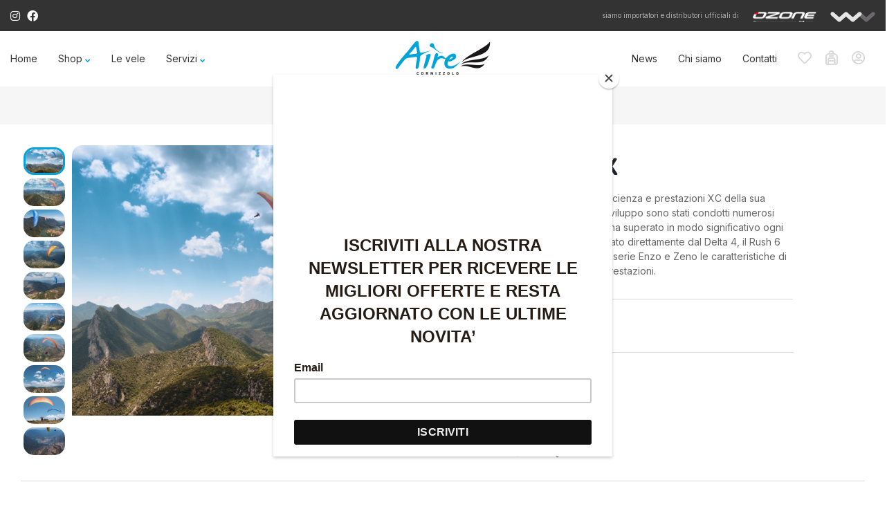

--- FILE ---
content_type: text/html; charset=UTF-8
request_url: https://www.airecornizzolo.com/vele/ozone-rush-six/
body_size: 18933
content:
<!doctype html>
<html lang="it-IT">
  <head>

<!-- Global site tag (gtag.js) - Google Analytics -->
<script async src="https://www.googletagmanager.com/gtag/js?id=UA-48059131-1"></script>
<script>
  window.dataLayer = window.dataLayer || [];
  function gtag(){dataLayer.push(arguments);}
  gtag('js', new Date());

  gtag('config', 'UA-48059131-1');
</script>


  <meta charset="utf-8">
  <meta http-equiv="x-ua-compatible" content="ie=edge">
  <meta name="viewport" content="width=device-width, initial-scale=1, shrink-to-fit=no">
  <link rel="preconnect" href="https://fonts.gstatic.com">
  
  
  <script src="https://kit.fontawesome.com/194be4279c.js" crossorigin="anonymous"></script>
  <link rel="apple-touch-icon-precomposed" sizes="57x57" href="https://www.airecornizzolo.com/wp-content/themes/156-aire/resources/assets/images/favicon/apple-touch-icon-57x57.png" />
  <link rel="apple-touch-icon-precomposed" sizes="114x114" href="https://www.airecornizzolo.com/wp-content/themes/156-aire/resources/assets/images/favicon/apple-touch-icon-114x114.png" />
  <link rel="apple-touch-icon-precomposed" sizes="72x72" href="https://www.airecornizzolo.com/wp-content/themes/156-aire/resources/assets/images/favicon/apple-touch-icon-72x72.png" />
  <link rel="apple-touch-icon-precomposed" sizes="144x144" href="https://www.airecornizzolo.com/wp-content/themes/156-aire/resources/assets/images/favicon/apple-touch-icon-144x144.png" />
  <link rel="apple-touch-icon-precomposed" sizes="120x120" href="https://www.airecornizzolo.com/wp-content/themes/156-aire/resources/assets/images/favicon/apple-touch-icon-120x120.png" />
  <link rel="apple-touch-icon-precomposed" sizes="152x152" href="https://www.airecornizzolo.com/wp-content/themes/156-aire/resources/assets/images/favicon/apple-touch-icon-152x152.png" />
  <link rel="icon" type="image/png" href="https://www.airecornizzolo.com/wp-content/themes/156-aire/resources/assets/images/favicon/favicon-32x32.png" sizes="32x32" />
  <link rel="icon" type="image/png" href="https://www.airecornizzolo.com/wp-content/themes/156-aire/resources/assets/images/favicon/favicon-16x16.png" sizes="16x16" />
  <script type="text/javascript" src="https://maps.googleapis.com/maps/api/js?key=AIzaSyAWvyaPG0q-R6fCx751-Orj7wiak7VfzwU"></script>
  <meta name='robots' content='index, follow, max-image-preview:large, max-snippet:-1, max-video-preview:-1' />
	<style>img:is([sizes="auto" i], [sizes^="auto," i]) { contain-intrinsic-size: 3000px 1500px }</style>
	
	<!-- This site is optimized with the Yoast SEO plugin v26.2 - https://yoast.com/wordpress/plugins/seo/ -->
	<title>Ozone Rush SIX - Aire Cornizzolo</title>
<link crossorigin data-rocket-preconnect href="https://cs.iubenda.com" rel="preconnect">
<link crossorigin data-rocket-preconnect href="https://cdn.iubenda.com" rel="preconnect">
<link crossorigin data-rocket-preconnect href="https://chimpstatic.com" rel="preconnect">
<link crossorigin data-rocket-preconnect href="https://www.google-analytics.com" rel="preconnect">
<link crossorigin data-rocket-preconnect href="https://www.googletagmanager.com" rel="preconnect">
<link crossorigin data-rocket-preconnect href="https://kit.fontawesome.com" rel="preconnect">
<link crossorigin data-rocket-preconnect href="https://maps.googleapis.com" rel="preconnect">
<link crossorigin data-rocket-preconnect href="https://fonts.googleapis.com" rel="preconnect">
<link crossorigin data-rocket-preconnect href="https://maxcdn.bootstrapcdn.com" rel="preconnect">
<link data-rocket-preload as="style" href="https://fonts.googleapis.com/css2?family=Inter:wght@200;400;700&#038;family=Capriola&#038;display=swap" rel="preload">
<link href="https://fonts.googleapis.com/css2?family=Inter:wght@200;400;700&#038;family=Capriola&#038;display=swap" media="print" onload="this.media=&#039;all&#039;" rel="stylesheet">
<noscript><link rel="stylesheet" href="https://fonts.googleapis.com/css2?family=Inter:wght@200;400;700&#038;family=Capriola&#038;display=swap"></noscript><link rel="preload" data-rocket-preload as="image" href="https://www.airecornizzolo.com/wp-content/uploads/2021/02/RushSix_22_FR-1200x900.jpg" fetchpriority="high">
	<link rel="canonical" href="https://www.airecornizzolo.com/vele/ozone-rush-six/" />
	<meta property="og:locale" content="it_IT" />
	<meta property="og:type" content="article" />
	<meta property="og:title" content="Ozone Rush SIX - Aire Cornizzolo" />
	<meta property="og:url" content="https://www.airecornizzolo.com/vele/ozone-rush-six/" />
	<meta property="og:site_name" content="Aire Cornizzolo" />
	<meta property="article:modified_time" content="2021-07-15T14:50:39+00:00" />
	<meta name="twitter:card" content="summary_large_image" />
	<script type="application/ld+json" class="yoast-schema-graph">{"@context":"https://schema.org","@graph":[{"@type":"WebPage","@id":"https://www.airecornizzolo.com/vele/ozone-rush-six/","url":"https://www.airecornizzolo.com/vele/ozone-rush-six/","name":"Ozone Rush SIX - Aire Cornizzolo","isPartOf":{"@id":"https://www.airecornizzolo.com/#website"},"datePublished":"2021-02-10T13:41:04+00:00","dateModified":"2021-07-15T14:50:39+00:00","breadcrumb":{"@id":"https://www.airecornizzolo.com/vele/ozone-rush-six/#breadcrumb"},"inLanguage":"it-IT","potentialAction":[{"@type":"ReadAction","target":["https://www.airecornizzolo.com/vele/ozone-rush-six/"]}]},{"@type":"BreadcrumbList","@id":"https://www.airecornizzolo.com/vele/ozone-rush-six/#breadcrumb","itemListElement":[{"@type":"ListItem","position":1,"name":"Home","item":"https://www.airecornizzolo.com/"},{"@type":"ListItem","position":2,"name":"Vele","item":"https://www.airecornizzolo.com/vele/"},{"@type":"ListItem","position":3,"name":"Ozone Rush SIX"}]},{"@type":"WebSite","@id":"https://www.airecornizzolo.com/#website","url":"https://www.airecornizzolo.com/","name":"Aire Cornizzolo","description":"Un nuovo sito targato WordPress","potentialAction":[{"@type":"SearchAction","target":{"@type":"EntryPoint","urlTemplate":"https://www.airecornizzolo.com/?s={search_term_string}"},"query-input":{"@type":"PropertyValueSpecification","valueRequired":true,"valueName":"search_term_string"}}],"inLanguage":"it-IT"}]}</script>
	<!-- / Yoast SEO plugin. -->


<link rel='dns-prefetch' href='//cdn.iubenda.com' />
<link rel='dns-prefetch' href='//maxcdn.bootstrapcdn.com' />
<link href='https://fonts.gstatic.com' crossorigin rel='preconnect' />
<link rel='stylesheet' id='formidable-css' href='https://www.airecornizzolo.com/wp-content/plugins/formidable/css/formidableforms.css?ver=10211518' type='text/css' media='all' />
<link rel='stylesheet' id='sbi_styles-css' href='https://www.airecornizzolo.com/wp-content/plugins/instagram-feed/css/sbi-styles.min.css?ver=6.9.1' type='text/css' media='all' />
<style id='wp-emoji-styles-inline-css' type='text/css'>

	img.wp-smiley, img.emoji {
		display: inline !important;
		border: none !important;
		box-shadow: none !important;
		height: 1em !important;
		width: 1em !important;
		margin: 0 0.07em !important;
		vertical-align: -0.1em !important;
		background: none !important;
		padding: 0 !important;
	}
</style>
<link rel='stylesheet' id='wp-block-library-css' href='https://www.airecornizzolo.com/wp-includes/css/dist/block-library/style.min.css?ver=6.8.3' type='text/css' media='all' />
<style id='global-styles-inline-css' type='text/css'>
:root{--wp--preset--aspect-ratio--square: 1;--wp--preset--aspect-ratio--4-3: 4/3;--wp--preset--aspect-ratio--3-4: 3/4;--wp--preset--aspect-ratio--3-2: 3/2;--wp--preset--aspect-ratio--2-3: 2/3;--wp--preset--aspect-ratio--16-9: 16/9;--wp--preset--aspect-ratio--9-16: 9/16;--wp--preset--color--black: #000000;--wp--preset--color--cyan-bluish-gray: #abb8c3;--wp--preset--color--white: #ffffff;--wp--preset--color--pale-pink: #f78da7;--wp--preset--color--vivid-red: #cf2e2e;--wp--preset--color--luminous-vivid-orange: #ff6900;--wp--preset--color--luminous-vivid-amber: #fcb900;--wp--preset--color--light-green-cyan: #7bdcb5;--wp--preset--color--vivid-green-cyan: #00d084;--wp--preset--color--pale-cyan-blue: #8ed1fc;--wp--preset--color--vivid-cyan-blue: #0693e3;--wp--preset--color--vivid-purple: #9b51e0;--wp--preset--gradient--vivid-cyan-blue-to-vivid-purple: linear-gradient(135deg,rgba(6,147,227,1) 0%,rgb(155,81,224) 100%);--wp--preset--gradient--light-green-cyan-to-vivid-green-cyan: linear-gradient(135deg,rgb(122,220,180) 0%,rgb(0,208,130) 100%);--wp--preset--gradient--luminous-vivid-amber-to-luminous-vivid-orange: linear-gradient(135deg,rgba(252,185,0,1) 0%,rgba(255,105,0,1) 100%);--wp--preset--gradient--luminous-vivid-orange-to-vivid-red: linear-gradient(135deg,rgba(255,105,0,1) 0%,rgb(207,46,46) 100%);--wp--preset--gradient--very-light-gray-to-cyan-bluish-gray: linear-gradient(135deg,rgb(238,238,238) 0%,rgb(169,184,195) 100%);--wp--preset--gradient--cool-to-warm-spectrum: linear-gradient(135deg,rgb(74,234,220) 0%,rgb(151,120,209) 20%,rgb(207,42,186) 40%,rgb(238,44,130) 60%,rgb(251,105,98) 80%,rgb(254,248,76) 100%);--wp--preset--gradient--blush-light-purple: linear-gradient(135deg,rgb(255,206,236) 0%,rgb(152,150,240) 100%);--wp--preset--gradient--blush-bordeaux: linear-gradient(135deg,rgb(254,205,165) 0%,rgb(254,45,45) 50%,rgb(107,0,62) 100%);--wp--preset--gradient--luminous-dusk: linear-gradient(135deg,rgb(255,203,112) 0%,rgb(199,81,192) 50%,rgb(65,88,208) 100%);--wp--preset--gradient--pale-ocean: linear-gradient(135deg,rgb(255,245,203) 0%,rgb(182,227,212) 50%,rgb(51,167,181) 100%);--wp--preset--gradient--electric-grass: linear-gradient(135deg,rgb(202,248,128) 0%,rgb(113,206,126) 100%);--wp--preset--gradient--midnight: linear-gradient(135deg,rgb(2,3,129) 0%,rgb(40,116,252) 100%);--wp--preset--font-size--small: 13px;--wp--preset--font-size--medium: 20px;--wp--preset--font-size--large: 36px;--wp--preset--font-size--x-large: 42px;--wp--preset--spacing--20: 0.44rem;--wp--preset--spacing--30: 0.67rem;--wp--preset--spacing--40: 1rem;--wp--preset--spacing--50: 1.5rem;--wp--preset--spacing--60: 2.25rem;--wp--preset--spacing--70: 3.38rem;--wp--preset--spacing--80: 5.06rem;--wp--preset--shadow--natural: 6px 6px 9px rgba(0, 0, 0, 0.2);--wp--preset--shadow--deep: 12px 12px 50px rgba(0, 0, 0, 0.4);--wp--preset--shadow--sharp: 6px 6px 0px rgba(0, 0, 0, 0.2);--wp--preset--shadow--outlined: 6px 6px 0px -3px rgba(255, 255, 255, 1), 6px 6px rgba(0, 0, 0, 1);--wp--preset--shadow--crisp: 6px 6px 0px rgba(0, 0, 0, 1);}:where(body) { margin: 0; }.wp-site-blocks > .alignleft { float: left; margin-right: 2em; }.wp-site-blocks > .alignright { float: right; margin-left: 2em; }.wp-site-blocks > .aligncenter { justify-content: center; margin-left: auto; margin-right: auto; }:where(.is-layout-flex){gap: 0.5em;}:where(.is-layout-grid){gap: 0.5em;}.is-layout-flow > .alignleft{float: left;margin-inline-start: 0;margin-inline-end: 2em;}.is-layout-flow > .alignright{float: right;margin-inline-start: 2em;margin-inline-end: 0;}.is-layout-flow > .aligncenter{margin-left: auto !important;margin-right: auto !important;}.is-layout-constrained > .alignleft{float: left;margin-inline-start: 0;margin-inline-end: 2em;}.is-layout-constrained > .alignright{float: right;margin-inline-start: 2em;margin-inline-end: 0;}.is-layout-constrained > .aligncenter{margin-left: auto !important;margin-right: auto !important;}.is-layout-constrained > :where(:not(.alignleft):not(.alignright):not(.alignfull)){margin-left: auto !important;margin-right: auto !important;}body .is-layout-flex{display: flex;}.is-layout-flex{flex-wrap: wrap;align-items: center;}.is-layout-flex > :is(*, div){margin: 0;}body .is-layout-grid{display: grid;}.is-layout-grid > :is(*, div){margin: 0;}body{padding-top: 0px;padding-right: 0px;padding-bottom: 0px;padding-left: 0px;}a:where(:not(.wp-element-button)){text-decoration: underline;}:root :where(.wp-element-button, .wp-block-button__link){background-color: #32373c;border-width: 0;color: #fff;font-family: inherit;font-size: inherit;line-height: inherit;padding: calc(0.667em + 2px) calc(1.333em + 2px);text-decoration: none;}.has-black-color{color: var(--wp--preset--color--black) !important;}.has-cyan-bluish-gray-color{color: var(--wp--preset--color--cyan-bluish-gray) !important;}.has-white-color{color: var(--wp--preset--color--white) !important;}.has-pale-pink-color{color: var(--wp--preset--color--pale-pink) !important;}.has-vivid-red-color{color: var(--wp--preset--color--vivid-red) !important;}.has-luminous-vivid-orange-color{color: var(--wp--preset--color--luminous-vivid-orange) !important;}.has-luminous-vivid-amber-color{color: var(--wp--preset--color--luminous-vivid-amber) !important;}.has-light-green-cyan-color{color: var(--wp--preset--color--light-green-cyan) !important;}.has-vivid-green-cyan-color{color: var(--wp--preset--color--vivid-green-cyan) !important;}.has-pale-cyan-blue-color{color: var(--wp--preset--color--pale-cyan-blue) !important;}.has-vivid-cyan-blue-color{color: var(--wp--preset--color--vivid-cyan-blue) !important;}.has-vivid-purple-color{color: var(--wp--preset--color--vivid-purple) !important;}.has-black-background-color{background-color: var(--wp--preset--color--black) !important;}.has-cyan-bluish-gray-background-color{background-color: var(--wp--preset--color--cyan-bluish-gray) !important;}.has-white-background-color{background-color: var(--wp--preset--color--white) !important;}.has-pale-pink-background-color{background-color: var(--wp--preset--color--pale-pink) !important;}.has-vivid-red-background-color{background-color: var(--wp--preset--color--vivid-red) !important;}.has-luminous-vivid-orange-background-color{background-color: var(--wp--preset--color--luminous-vivid-orange) !important;}.has-luminous-vivid-amber-background-color{background-color: var(--wp--preset--color--luminous-vivid-amber) !important;}.has-light-green-cyan-background-color{background-color: var(--wp--preset--color--light-green-cyan) !important;}.has-vivid-green-cyan-background-color{background-color: var(--wp--preset--color--vivid-green-cyan) !important;}.has-pale-cyan-blue-background-color{background-color: var(--wp--preset--color--pale-cyan-blue) !important;}.has-vivid-cyan-blue-background-color{background-color: var(--wp--preset--color--vivid-cyan-blue) !important;}.has-vivid-purple-background-color{background-color: var(--wp--preset--color--vivid-purple) !important;}.has-black-border-color{border-color: var(--wp--preset--color--black) !important;}.has-cyan-bluish-gray-border-color{border-color: var(--wp--preset--color--cyan-bluish-gray) !important;}.has-white-border-color{border-color: var(--wp--preset--color--white) !important;}.has-pale-pink-border-color{border-color: var(--wp--preset--color--pale-pink) !important;}.has-vivid-red-border-color{border-color: var(--wp--preset--color--vivid-red) !important;}.has-luminous-vivid-orange-border-color{border-color: var(--wp--preset--color--luminous-vivid-orange) !important;}.has-luminous-vivid-amber-border-color{border-color: var(--wp--preset--color--luminous-vivid-amber) !important;}.has-light-green-cyan-border-color{border-color: var(--wp--preset--color--light-green-cyan) !important;}.has-vivid-green-cyan-border-color{border-color: var(--wp--preset--color--vivid-green-cyan) !important;}.has-pale-cyan-blue-border-color{border-color: var(--wp--preset--color--pale-cyan-blue) !important;}.has-vivid-cyan-blue-border-color{border-color: var(--wp--preset--color--vivid-cyan-blue) !important;}.has-vivid-purple-border-color{border-color: var(--wp--preset--color--vivid-purple) !important;}.has-vivid-cyan-blue-to-vivid-purple-gradient-background{background: var(--wp--preset--gradient--vivid-cyan-blue-to-vivid-purple) !important;}.has-light-green-cyan-to-vivid-green-cyan-gradient-background{background: var(--wp--preset--gradient--light-green-cyan-to-vivid-green-cyan) !important;}.has-luminous-vivid-amber-to-luminous-vivid-orange-gradient-background{background: var(--wp--preset--gradient--luminous-vivid-amber-to-luminous-vivid-orange) !important;}.has-luminous-vivid-orange-to-vivid-red-gradient-background{background: var(--wp--preset--gradient--luminous-vivid-orange-to-vivid-red) !important;}.has-very-light-gray-to-cyan-bluish-gray-gradient-background{background: var(--wp--preset--gradient--very-light-gray-to-cyan-bluish-gray) !important;}.has-cool-to-warm-spectrum-gradient-background{background: var(--wp--preset--gradient--cool-to-warm-spectrum) !important;}.has-blush-light-purple-gradient-background{background: var(--wp--preset--gradient--blush-light-purple) !important;}.has-blush-bordeaux-gradient-background{background: var(--wp--preset--gradient--blush-bordeaux) !important;}.has-luminous-dusk-gradient-background{background: var(--wp--preset--gradient--luminous-dusk) !important;}.has-pale-ocean-gradient-background{background: var(--wp--preset--gradient--pale-ocean) !important;}.has-electric-grass-gradient-background{background: var(--wp--preset--gradient--electric-grass) !important;}.has-midnight-gradient-background{background: var(--wp--preset--gradient--midnight) !important;}.has-small-font-size{font-size: var(--wp--preset--font-size--small) !important;}.has-medium-font-size{font-size: var(--wp--preset--font-size--medium) !important;}.has-large-font-size{font-size: var(--wp--preset--font-size--large) !important;}.has-x-large-font-size{font-size: var(--wp--preset--font-size--x-large) !important;}
:where(.wp-block-post-template.is-layout-flex){gap: 1.25em;}:where(.wp-block-post-template.is-layout-grid){gap: 1.25em;}
:where(.wp-block-columns.is-layout-flex){gap: 2em;}:where(.wp-block-columns.is-layout-grid){gap: 2em;}
:root :where(.wp-block-pullquote){font-size: 1.5em;line-height: 1.6;}
</style>
<link rel='stylesheet' id='ctf_styles-css' href='https://www.airecornizzolo.com/wp-content/plugins/custom-twitter-feeds/css/ctf-styles.min.css?ver=2.3.1' type='text/css' media='all' />
<link rel='stylesheet' id='mu-plugins-css' href='https://www.airecornizzolo.com/wp-content/plugins/mu-plugins/public/css/mu-plugins-public.css?ver=1.0.0' type='text/css' media='all' />
<link rel='stylesheet' id='woocommerce-layout-css' href='https://www.airecornizzolo.com/wp-content/plugins/woocommerce/assets/css/woocommerce-layout.css?ver=10.2.2' type='text/css' media='all' />
<link rel='stylesheet' id='woocommerce-smallscreen-css' href='https://www.airecornizzolo.com/wp-content/plugins/woocommerce/assets/css/woocommerce-smallscreen.css?ver=10.2.2' type='text/css' media='only screen and (max-width: 768px)' />
<link rel='stylesheet' id='woocommerce-general-css' href='https://www.airecornizzolo.com/wp-content/plugins/woocommerce/assets/css/woocommerce.css?ver=10.2.2' type='text/css' media='all' />
<style id='woocommerce-inline-inline-css' type='text/css'>
.woocommerce form .form-row .required { visibility: visible; }
</style>
<link rel='stylesheet' id='cff-css' href='https://www.airecornizzolo.com/wp-content/plugins/custom-facebook-feed/assets/css/cff-style.min.css?ver=4.3.3' type='text/css' media='all' />
<link rel='stylesheet' id='sb-font-awesome-css' href='https://maxcdn.bootstrapcdn.com/font-awesome/4.7.0/css/font-awesome.min.css?ver=6.8.3' type='text/css' media='all' />
<link rel='stylesheet' id='brands-styles-css' href='https://www.airecornizzolo.com/wp-content/plugins/woocommerce/assets/css/brands.css?ver=10.2.2' type='text/css' media='all' />
<link rel='stylesheet' id='sage/main.css-css' href='https://www.airecornizzolo.com/wp-content/themes/156-aire/dist/styles/main_b6de9224.css' type='text/css' media='all' />

<script  type="text/javascript" class=" _iub_cs_skip" type="text/javascript" id="iubenda-head-inline-scripts-0">
/* <![CDATA[ */

var _iub = _iub || [];
_iub.csConfiguration = {"consentOnContinuedBrowsing":false,"whitelabel":false,"lang":"it","siteId":2274340,"cookiePolicyId":32510953, "banner":{ "acceptButtonDisplay":true,"customizeButtonDisplay":true,"position":"float-top-center" }};
/* ]]> */
</script>
<script  type="text/javascript" charset="UTF-8" async="" class=" _iub_cs_skip" type="text/javascript" src="//cdn.iubenda.com/cs/iubenda_cs.js?ver=3.12.4" id="iubenda-head-scripts-0-js"></script>
<script type="text/javascript" src="https://www.airecornizzolo.com/wp-includes/js/jquery/jquery.min.js?ver=3.7.1" id="jquery-core-js"></script>
<script type="text/javascript" src="https://www.airecornizzolo.com/wp-includes/js/jquery/jquery-migrate.min.js?ver=3.4.1" id="jquery-migrate-js"></script>
<script type="text/javascript" src="https://www.airecornizzolo.com/wp-content/plugins/mu-plugins/public/js/mu-plugins-public.js?ver=1.0.0" id="mu-plugins-js"></script>
<script type="text/javascript" src="https://www.airecornizzolo.com/wp-content/plugins/woocommerce/assets/js/jquery-blockui/jquery.blockUI.min.js?ver=2.7.0-wc.10.2.2" id="jquery-blockui-js" defer="defer" data-wp-strategy="defer"></script>
<script type="text/javascript" src="https://www.airecornizzolo.com/wp-content/plugins/woocommerce/assets/js/js-cookie/js.cookie.min.js?ver=2.1.4-wc.10.2.2" id="js-cookie-js" defer="defer" data-wp-strategy="defer"></script>
<script type="text/javascript" id="woocommerce-js-extra">
/* <![CDATA[ */
var woocommerce_params = {"ajax_url":"\/wp-admin\/admin-ajax.php","wc_ajax_url":"\/?wc-ajax=%%endpoint%%","i18n_password_show":"Mostra password","i18n_password_hide":"Nascondi password"};
/* ]]> */
</script>
<script type="text/javascript" src="https://www.airecornizzolo.com/wp-content/plugins/woocommerce/assets/js/frontend/woocommerce.min.js?ver=10.2.2" id="woocommerce-js" defer="defer" data-wp-strategy="defer"></script>
<script type="text/javascript" id="kk-script-js-extra">
/* <![CDATA[ */
var fetchCartItems = {"ajax_url":"https:\/\/www.airecornizzolo.com\/wp-admin\/admin-ajax.php","action":"kk_wc_fetchcartitems","nonce":"07db89a440","currency":"EUR"};
/* ]]> */
</script>
<script type="text/javascript" src="https://www.airecornizzolo.com/wp-content/plugins/kliken-marketing-for-google/assets/kk-script.js?ver=6.8.3" id="kk-script-js"></script>
<link rel="https://api.w.org/" href="https://www.airecornizzolo.com/wp-json/" /><link rel="EditURI" type="application/rsd+xml" title="RSD" href="https://www.airecornizzolo.com/xmlrpc.php?rsd" />
<meta name="generator" content="WordPress 6.8.3" />
<meta name="generator" content="WooCommerce 10.2.2" />
<link rel='shortlink' href='https://www.airecornizzolo.com/?p=13073' />
<link rel="alternate" title="oEmbed (JSON)" type="application/json+oembed" href="https://www.airecornizzolo.com/wp-json/oembed/1.0/embed?url=https%3A%2F%2Fwww.airecornizzolo.com%2Fvele%2Fozone-rush-six%2F" />
<link rel="alternate" title="oEmbed (XML)" type="text/xml+oembed" href="https://www.airecornizzolo.com/wp-json/oembed/1.0/embed?url=https%3A%2F%2Fwww.airecornizzolo.com%2Fvele%2Fozone-rush-six%2F&#038;format=xml" />
<script>document.documentElement.className += " js";</script>
	<noscript><style>.woocommerce-product-gallery{ opacity: 1 !important; }</style></noscript>
	<meta name="generator" content="WP Rocket 3.20.0.2" data-wpr-features="wpr_preconnect_external_domains wpr_oci wpr_preload_links wpr_desktop" /></head>
  <body class="wp-singular vele-template-default single single-vele postid-13073 wp-theme-156-aireresources theme-156-aire/resources woocommerce-no-js ozone-rush-six app-data index-data singular-data single-data single-vele-data single-vele-ozone-rush-six-data">
        <header  class="banner">
  
      <div  id="service">
        <div  class="container-fluid">
          <div class="row">
            <div class="col-6 sx">
              <div class="soc"><a target="_blank" href="https://www.instagram.com/airecornizzolo/"><i class="fab fa-instagram"></i></a><a target="_blank" href="https://www.facebook.com/airecornizzolo"><i class="fab fa-facebook"></i></a></div>            </div>
            <div class="col-6 dx">
              <p>siamo importatori e distributori ufficiali di</p>
              <a target="_blank" href="https://www.flyozone.com/paragliders/it/"><img src="https://www.airecornizzolo.com/wp-content/uploads/2021/07/oz.png"></a><a target="_blank" href="https://www.woodyvalley.eu/ "><img src="https://www.airecornizzolo.com/wp-content/uploads/2021/07/Bitmap.png"></a>            </div>
          </div>
        </div>
      </div>
      <div id="navigation">
        <div class="container-fluid">
          <div class="row">
            <div class="col-4 col-md-5 navi">
              <nav class="nav-primary">
                                  <div class="menu-menu-left-container"><ul id="menu-menu-left" class="nav"><li id="menu-item-41" class="menu-item menu-item-type-custom menu-item-object-custom menu-item-home menu-item-41"><a href="http://www.airecornizzolo.com/">Home</a></li>
<li id="menu-item-47" class="has-children menu-item menu-item-type-post_type menu-item-object-page menu-item-has-children menu-item-47"><a href="https://www.airecornizzolo.com/shop/">Shop</a>
<ul class="sub-menu">
	<li id="menu-item-181" class="nope menu-item menu-item-type-custom menu-item-object-custom menu-item-has-children menu-item-181"><a href="#">Shop by Activity</a>
	<ul class="sub-menu">
		<li id="menu-item-177" class="menu-item menu-item-type-taxonomy menu-item-object-activity menu-item-177"><a href="https://www.airecornizzolo.com/activity/safe-fun/">Safe &amp; Fun</a></li>
		<li id="menu-item-176" class="menu-item menu-item-type-taxonomy menu-item-object-activity menu-item-176"><a href="https://www.airecornizzolo.com/activity/hikefly/">Hike&amp;Fly</a></li>
		<li id="menu-item-178" class="menu-item menu-item-type-taxonomy menu-item-object-activity menu-item-178"><a href="https://www.airecornizzolo.com/activity/speedflying/">SpeedFlying</a></li>
		<li id="menu-item-179" class="menu-item menu-item-type-taxonomy menu-item-object-activity menu-item-179"><a href="https://www.airecornizzolo.com/activity/tandem/">Tandem</a></li>
		<li id="menu-item-180" class="menu-item menu-item-type-taxonomy menu-item-object-activity menu-item-180"><a href="https://www.airecornizzolo.com/activity/xc-competition/">XC/Competition</a></li>
	</ul>
</li>
	<li id="menu-item-182" class="menu-item menu-item-type-taxonomy menu-item-object-product_cat menu-item-has-children menu-item-182"><a href="https://www.airecornizzolo.com/shop/type/sellette/">Sellette</a>
	<ul class="sub-menu">
		<li id="menu-item-183" class="menu-item menu-item-type-taxonomy menu-item-object-product_cat menu-item-183"><a href="https://www.airecornizzolo.com/shop/type/sellette/accessori-e-ricambi/">Accessori e ricambi</a></li>
		<li id="menu-item-184" class="menu-item menu-item-type-taxonomy menu-item-object-product_cat menu-item-184"><a href="https://www.airecornizzolo.com/shop/type/sellette/aperte/">Aperte</a></li>
		<li id="menu-item-185" class="menu-item menu-item-type-taxonomy menu-item-object-product_cat menu-item-185"><a href="https://www.airecornizzolo.com/shop/type/sellette/integrali/">Integrali</a></li>
		<li id="menu-item-186" class="menu-item menu-item-type-taxonomy menu-item-object-product_cat menu-item-186"><a href="https://www.airecornizzolo.com/shop/type/sellette/reversibili/">Reversibili</a></li>
	</ul>
</li>
	<li id="menu-item-187" class="menu-item menu-item-type-taxonomy menu-item-object-product_cat menu-item-has-children menu-item-187"><a href="https://www.airecornizzolo.com/shop/type/emergenza/">Emergenza</a>
	<ul class="sub-menu">
		<li id="menu-item-189" class="menu-item menu-item-type-taxonomy menu-item-object-product_cat menu-item-189"><a href="https://www.airecornizzolo.com/shop/type/emergenza/paracaduti/">Paracaduti</a></li>
		<li id="menu-item-188" class="menu-item menu-item-type-taxonomy menu-item-object-product_cat menu-item-188"><a href="https://www.airecornizzolo.com/shop/type/emergenza/accessori-emergenza/">Accessori emergenza</a></li>
	</ul>
</li>
	<li id="menu-item-194" class="menu-item menu-item-type-taxonomy menu-item-object-product_cat menu-item-has-children menu-item-194"><a href="https://www.airecornizzolo.com/shop/type/caschi/">Caschi</a>
	<ul class="sub-menu">
		<li id="menu-item-195" class="menu-item menu-item-type-taxonomy menu-item-object-product_cat menu-item-195"><a href="https://www.airecornizzolo.com/shop/type/caschi/aperti/">Aperti</a></li>
		<li id="menu-item-196" class="menu-item menu-item-type-taxonomy menu-item-object-product_cat menu-item-196"><a href="https://www.airecornizzolo.com/shop/type/caschi/integrali-caschi/">Integrali</a></li>
	</ul>
</li>
	<li id="menu-item-190" class="menu-item menu-item-type-taxonomy menu-item-object-product_cat menu-item-has-children menu-item-190"><a href="https://www.airecornizzolo.com/shop/type/strumenti/">Strumenti</a>
	<ul class="sub-menu">
		<li id="menu-item-193" class="menu-item menu-item-type-taxonomy menu-item-object-product_cat menu-item-193"><a href="https://www.airecornizzolo.com/shop/type/strumenti/naviter/">Naviter</a></li>
		<li id="menu-item-192" class="menu-item menu-item-type-taxonomy menu-item-object-product_cat menu-item-192"><a href="https://www.airecornizzolo.com/shop/type/strumenti/le-bipbip/">Le BipBip</a></li>
		<li id="menu-item-22843" class="menu-item menu-item-type-taxonomy menu-item-object-product_cat menu-item-22843"><a href="https://www.airecornizzolo.com/shop/type/strumenti/flymaster/">Flymaster</a></li>
		<li id="menu-item-191" class="menu-item menu-item-type-taxonomy menu-item-object-product_cat menu-item-191"><a href="https://www.airecornizzolo.com/shop/type/strumenti/flytec/">Flytec</a></li>
		<li id="menu-item-22851" class="menu-item menu-item-type-taxonomy menu-item-object-product_cat menu-item-22851"><a href="https://www.airecornizzolo.com/shop/type/strumenti/xc-tracer/">Xc-Tracer</a></li>
	</ul>
</li>
	<li id="menu-item-197" class="menu-item menu-item-type-taxonomy menu-item-object-product_cat menu-item-has-children menu-item-197"><a href="https://www.airecornizzolo.com/shop/type/abbigliamento/">Abbigliamento</a>
	<ul class="sub-menu">
		<li id="menu-item-198" class="menu-item menu-item-type-taxonomy menu-item-object-product_cat menu-item-198"><a href="https://www.airecornizzolo.com/shop/type/abbigliamento/cappelli/">Cappelli</a></li>
		<li id="menu-item-199" class="menu-item menu-item-type-taxonomy menu-item-object-product_cat menu-item-199"><a href="https://www.airecornizzolo.com/shop/type/abbigliamento/felpe/">Felpe</a></li>
		<li id="menu-item-200" class="menu-item menu-item-type-taxonomy menu-item-object-product_cat menu-item-200"><a href="https://www.airecornizzolo.com/shop/type/abbigliamento/guanti/">Guanti</a></li>
		<li id="menu-item-201" class="menu-item menu-item-type-taxonomy menu-item-object-product_cat menu-item-201"><a href="https://www.airecornizzolo.com/shop/type/abbigliamento/t-shirt/">T-Shirt</a></li>
	</ul>
</li>
	<li id="menu-item-204" class="menu-item menu-item-type-taxonomy menu-item-object-product_cat menu-item-204"><a href="https://www.airecornizzolo.com/shop/type/sacche-zaini-concertina/">Sacche, zaini, concertina</a></li>
	<li id="menu-item-203" class="menu-item menu-item-type-taxonomy menu-item-object-product_cat menu-item-203"><a href="https://www.airecornizzolo.com/shop/type/moschettoni/">Moschettoni</a></li>
	<li id="menu-item-202" class="menu-item menu-item-type-taxonomy menu-item-object-product_cat menu-item-202"><a href="https://www.airecornizzolo.com/shop/type/accessori-e-ricambi-2/">Accessori e ricambi</a></li>
</ul>
</li>
<li id="menu-item-12829" class="menu-item menu-item-type-post_type menu-item-object-page menu-item-12829"><a href="https://www.airecornizzolo.com/le-vele/">Le vele</a></li>
<li id="menu-item-211" class="has-children servizi menu-item menu-item-type-custom menu-item-object-custom menu-item-has-children menu-item-211"><a href="#">Servizi</a>
<ul class="sub-menu">
	<li id="menu-item-215" class="only-this-show menu-item menu-item-type-custom menu-item-object-custom menu-item-has-children menu-item-215"><a href="#">I nostri servizi</a>
	<ul class="sub-menu">
		<li id="menu-item-212" class="menu-item menu-item-type-post_type menu-item-object-page menu-item-212"><a href="https://www.airecornizzolo.com/regolazione-selletta/">Regolazione selletta</a></li>
		<li id="menu-item-213" class="menu-item menu-item-type-post_type menu-item-object-page menu-item-213"><a href="https://www.airecornizzolo.com/richiedi-prova-attrezzatura/">Richiedi prova attrezzatura</a></li>
		<li id="menu-item-214" class="menu-item menu-item-type-post_type menu-item-object-page menu-item-214"><a href="https://www.airecornizzolo.com/revisioni-e-riparazioni/">Revisioni e riparazioni</a></li>
	</ul>
</li>
</ul>
</li>
</ul></div>
                              </nav>
              <div id="nav-icon2">
                <span></span>
                <span></span>
                <span></span>
                <span></span>
                <span></span>
                <span></span>
              </div>  
            </div>
            <div class="col-4 col-md-2 logo">
                          <a class="brand" href="https://www.airecornizzolo.com/"><img src="https://www.airecornizzolo.com/wp-content/uploads/2020/12/logo.png"></a>
            </div>
            <div class="col-4 col-md-5 ecomm navi">
                <nav class="nav-primary">
                                      <div class="menu-menu-right-container"><ul id="menu-menu-right" class="nav"><li id="menu-item-117" class="menu-item menu-item-type-post_type menu-item-object-page current_page_parent menu-item-117"><a href="https://www.airecornizzolo.com/blog/">News</a></li>
<li id="menu-item-116" class="menu-item menu-item-type-post_type menu-item-object-page menu-item-116"><a href="https://www.airecornizzolo.com/chi-siamo/">Chi siamo</a></li>
<li id="menu-item-272" class="menu-item menu-item-type-post_type menu-item-object-page menu-item-272"><a href="https://www.airecornizzolo.com/contatti/">Contatti</a></li>
</ul></div>
                                  </nav>
              <div class="icons">
                <a href="https://www.airecornizzolo.com/wishlist">
                  <i id="wlheart" class="far fa-heart"></i>
                </a>
                
                
                <a href="https://www.airecornizzolo.com/carrello/"><i class="far fa-backpack"></i></a>
                
                
                                  <a href="https://www.airecornizzolo.com/mio-account/" title="Login / Register"><i class="far fa-user-circle"></i></a>
                
              </div>
            </div>
          </div>
          </div>
      </div>
      <div id="navigation-mobile">
        <nav class="nav-primary">
                      <div class="menu-menu-left-container"><ul id="menu-menu-left-1" class="nav"><li class="menu-item menu-item-type-custom menu-item-object-custom menu-item-home menu-item-41"><a href="http://www.airecornizzolo.com/">Home</a></li>
<li class="has-children menu-item menu-item-type-post_type menu-item-object-page menu-item-has-children menu-item-47"><a href="https://www.airecornizzolo.com/shop/">Shop</a>
<ul class="sub-menu">
	<li class="nope menu-item menu-item-type-custom menu-item-object-custom menu-item-has-children menu-item-181"><a href="#">Shop by Activity</a>
	<ul class="sub-menu">
		<li class="menu-item menu-item-type-taxonomy menu-item-object-activity menu-item-177"><a href="https://www.airecornizzolo.com/activity/safe-fun/">Safe &amp; Fun</a></li>
		<li class="menu-item menu-item-type-taxonomy menu-item-object-activity menu-item-176"><a href="https://www.airecornizzolo.com/activity/hikefly/">Hike&amp;Fly</a></li>
		<li class="menu-item menu-item-type-taxonomy menu-item-object-activity menu-item-178"><a href="https://www.airecornizzolo.com/activity/speedflying/">SpeedFlying</a></li>
		<li class="menu-item menu-item-type-taxonomy menu-item-object-activity menu-item-179"><a href="https://www.airecornizzolo.com/activity/tandem/">Tandem</a></li>
		<li class="menu-item menu-item-type-taxonomy menu-item-object-activity menu-item-180"><a href="https://www.airecornizzolo.com/activity/xc-competition/">XC/Competition</a></li>
	</ul>
</li>
	<li class="menu-item menu-item-type-taxonomy menu-item-object-product_cat menu-item-has-children menu-item-182"><a href="https://www.airecornizzolo.com/shop/type/sellette/">Sellette</a>
	<ul class="sub-menu">
		<li class="menu-item menu-item-type-taxonomy menu-item-object-product_cat menu-item-183"><a href="https://www.airecornizzolo.com/shop/type/sellette/accessori-e-ricambi/">Accessori e ricambi</a></li>
		<li class="menu-item menu-item-type-taxonomy menu-item-object-product_cat menu-item-184"><a href="https://www.airecornizzolo.com/shop/type/sellette/aperte/">Aperte</a></li>
		<li class="menu-item menu-item-type-taxonomy menu-item-object-product_cat menu-item-185"><a href="https://www.airecornizzolo.com/shop/type/sellette/integrali/">Integrali</a></li>
		<li class="menu-item menu-item-type-taxonomy menu-item-object-product_cat menu-item-186"><a href="https://www.airecornizzolo.com/shop/type/sellette/reversibili/">Reversibili</a></li>
	</ul>
</li>
	<li class="menu-item menu-item-type-taxonomy menu-item-object-product_cat menu-item-has-children menu-item-187"><a href="https://www.airecornizzolo.com/shop/type/emergenza/">Emergenza</a>
	<ul class="sub-menu">
		<li class="menu-item menu-item-type-taxonomy menu-item-object-product_cat menu-item-189"><a href="https://www.airecornizzolo.com/shop/type/emergenza/paracaduti/">Paracaduti</a></li>
		<li class="menu-item menu-item-type-taxonomy menu-item-object-product_cat menu-item-188"><a href="https://www.airecornizzolo.com/shop/type/emergenza/accessori-emergenza/">Accessori emergenza</a></li>
	</ul>
</li>
	<li class="menu-item menu-item-type-taxonomy menu-item-object-product_cat menu-item-has-children menu-item-194"><a href="https://www.airecornizzolo.com/shop/type/caschi/">Caschi</a>
	<ul class="sub-menu">
		<li class="menu-item menu-item-type-taxonomy menu-item-object-product_cat menu-item-195"><a href="https://www.airecornizzolo.com/shop/type/caschi/aperti/">Aperti</a></li>
		<li class="menu-item menu-item-type-taxonomy menu-item-object-product_cat menu-item-196"><a href="https://www.airecornizzolo.com/shop/type/caschi/integrali-caschi/">Integrali</a></li>
	</ul>
</li>
	<li class="menu-item menu-item-type-taxonomy menu-item-object-product_cat menu-item-has-children menu-item-190"><a href="https://www.airecornizzolo.com/shop/type/strumenti/">Strumenti</a>
	<ul class="sub-menu">
		<li class="menu-item menu-item-type-taxonomy menu-item-object-product_cat menu-item-193"><a href="https://www.airecornizzolo.com/shop/type/strumenti/naviter/">Naviter</a></li>
		<li class="menu-item menu-item-type-taxonomy menu-item-object-product_cat menu-item-192"><a href="https://www.airecornizzolo.com/shop/type/strumenti/le-bipbip/">Le BipBip</a></li>
		<li class="menu-item menu-item-type-taxonomy menu-item-object-product_cat menu-item-22843"><a href="https://www.airecornizzolo.com/shop/type/strumenti/flymaster/">Flymaster</a></li>
		<li class="menu-item menu-item-type-taxonomy menu-item-object-product_cat menu-item-191"><a href="https://www.airecornizzolo.com/shop/type/strumenti/flytec/">Flytec</a></li>
		<li class="menu-item menu-item-type-taxonomy menu-item-object-product_cat menu-item-22851"><a href="https://www.airecornizzolo.com/shop/type/strumenti/xc-tracer/">Xc-Tracer</a></li>
	</ul>
</li>
	<li class="menu-item menu-item-type-taxonomy menu-item-object-product_cat menu-item-has-children menu-item-197"><a href="https://www.airecornizzolo.com/shop/type/abbigliamento/">Abbigliamento</a>
	<ul class="sub-menu">
		<li class="menu-item menu-item-type-taxonomy menu-item-object-product_cat menu-item-198"><a href="https://www.airecornizzolo.com/shop/type/abbigliamento/cappelli/">Cappelli</a></li>
		<li class="menu-item menu-item-type-taxonomy menu-item-object-product_cat menu-item-199"><a href="https://www.airecornizzolo.com/shop/type/abbigliamento/felpe/">Felpe</a></li>
		<li class="menu-item menu-item-type-taxonomy menu-item-object-product_cat menu-item-200"><a href="https://www.airecornizzolo.com/shop/type/abbigliamento/guanti/">Guanti</a></li>
		<li class="menu-item menu-item-type-taxonomy menu-item-object-product_cat menu-item-201"><a href="https://www.airecornizzolo.com/shop/type/abbigliamento/t-shirt/">T-Shirt</a></li>
	</ul>
</li>
	<li class="menu-item menu-item-type-taxonomy menu-item-object-product_cat menu-item-204"><a href="https://www.airecornizzolo.com/shop/type/sacche-zaini-concertina/">Sacche, zaini, concertina</a></li>
	<li class="menu-item menu-item-type-taxonomy menu-item-object-product_cat menu-item-203"><a href="https://www.airecornizzolo.com/shop/type/moschettoni/">Moschettoni</a></li>
	<li class="menu-item menu-item-type-taxonomy menu-item-object-product_cat menu-item-202"><a href="https://www.airecornizzolo.com/shop/type/accessori-e-ricambi-2/">Accessori e ricambi</a></li>
</ul>
</li>
<li class="menu-item menu-item-type-post_type menu-item-object-page menu-item-12829"><a href="https://www.airecornizzolo.com/le-vele/">Le vele</a></li>
<li class="has-children servizi menu-item menu-item-type-custom menu-item-object-custom menu-item-has-children menu-item-211"><a href="#">Servizi</a>
<ul class="sub-menu">
	<li class="only-this-show menu-item menu-item-type-custom menu-item-object-custom menu-item-has-children menu-item-215"><a href="#">I nostri servizi</a>
	<ul class="sub-menu">
		<li class="menu-item menu-item-type-post_type menu-item-object-page menu-item-212"><a href="https://www.airecornizzolo.com/regolazione-selletta/">Regolazione selletta</a></li>
		<li class="menu-item menu-item-type-post_type menu-item-object-page menu-item-213"><a href="https://www.airecornizzolo.com/richiedi-prova-attrezzatura/">Richiedi prova attrezzatura</a></li>
		<li class="menu-item menu-item-type-post_type menu-item-object-page menu-item-214"><a href="https://www.airecornizzolo.com/revisioni-e-riparazioni/">Revisioni e riparazioni</a></li>
	</ul>
</li>
</ul>
</li>
</ul></div>
                                <div class="menu-menu-right-container"><ul id="menu-menu-right-1" class="nav"><li class="menu-item menu-item-type-post_type menu-item-object-page current_page_parent menu-item-117"><a href="https://www.airecornizzolo.com/blog/">News</a></li>
<li class="menu-item menu-item-type-post_type menu-item-object-page menu-item-116"><a href="https://www.airecornizzolo.com/chi-siamo/">Chi siamo</a></li>
<li class="menu-item menu-item-type-post_type menu-item-object-page menu-item-272"><a href="https://www.airecornizzolo.com/contatti/">Contatti</a></li>
</ul></div>
                  </nav>
      </div>
</header>
    <div  class="wrap" role="document">
      <div  class="content">
        <main  class="main">
                 <div id="breadcrumb">
<p id="breadcrumbs"><span><span><a href="https://www.airecornizzolo.com/">Home</a></span> / <span><a href="https://www.airecornizzolo.com/vele/">Vele</a></span> / <span class="breadcrumb_last" aria-current="page">Ozone Rush SIX</span></span></p></div>
<section id="product-info">
    <div class="container-fluid">
        <div class="row">
            <div class="col-12 col-md-6 imgs">
                <main id="gallery">
                    <div class="main-img"><img fetchpriority="high" src="https://www.airecornizzolo.com/wp-content/uploads/2021/02/RushSix_22_FR-1200x900.jpg" id="current"></div><div class="images"><img src="https://www.airecornizzolo.com/wp-content/uploads/2021/02/RushSix_22_FR-1200x900.jpg" class="img active"><img src="https://www.airecornizzolo.com/wp-content/uploads/2021/02/RushSix_16_FR-1200x900.jpg" class="img "><img src="https://www.airecornizzolo.com/wp-content/uploads/2021/02/RushSix_17_FR-1200x900.jpg" class="img "><img src="https://www.airecornizzolo.com/wp-content/uploads/2021/02/RushSix_12_FR-1200x900.jpg" class="img "><img src="https://www.airecornizzolo.com/wp-content/uploads/2021/02/RushSix_14_FR-1200x900.jpg" class="img "><img src="https://www.airecornizzolo.com/wp-content/uploads/2021/02/RushSix_08_FR-1200x900.jpg" class="img "><img src="https://www.airecornizzolo.com/wp-content/uploads/2021/02/RushSix_07_FR-1200x900.jpg" class="img "><img src="https://www.airecornizzolo.com/wp-content/uploads/2021/02/RushSix_03_FR-1200x900.jpg" class="img "><img src="https://www.airecornizzolo.com/wp-content/uploads/2021/02/RushSix_01_FR-1200x900.jpg" class="img "><img src="https://www.airecornizzolo.com/wp-content/uploads/2021/02/RushSix_11_FR-1200x900.jpg" class="img "></div>                </main>
            </div>
            <div class="col-12 col-md-5 prdct">
                <div class="text">
                    <h1>Ozone Rush SIX</h1><p>Il Rush 6 dispone della migliore efficienza e prestazioni XC della sua categoria. Durante il processo di sviluppo sono stati condotti numerosi test comparativi nei quali il Rush 6 ha superato in modo significativo ogni vela con cui è stato provato. Derivato direttamente dal Delta 4, il Rush 6 condivide con le nostre vele delle serie Enzo e Zeno le caratteristiche di design mirato allo sviluppo delle prestazioni.</p>
                    <div id="ctaCont">
                        <button class="btn btn-medium btn-blue" id="closeCntVele"><a href="#"><i style="margin-right: 15px;" class="fas fa-envelope"></i>Scrivici</a></button>
                    </div>
                </div>
                <div class="share">
                    <p>Condividi: <span class="shareMePlease"></span></p>
                </div>
            </div>
        </div>
    </div>
</section>
<script>
    const current = document.getElementById("current");
    const border = '3px solid #00A3DA';
    const imgs = document.querySelectorAll(".img");
    imgs.forEach(img => {
    img.addEventListener("click", (e) => {
        //reset opacity
        imgs.forEach(img => {img.style.border = '0px solid #00A3DA';
        });
    current.src = e.target.src;
    //adding class 
    //current.classList.add("fade-in");
    //opacity
    e.target.style.border = border; 
        });
    });
</script>
<section id="tabs" style="margin-bottom:60px">
    
<div class="headerTab">
                <div  class="container">
                    <div class="row">
                        <div class="col-12"><ul><li data-title="0" class="active">MAGGIORI INFORMAZIONI</li><li data-title="1" class="">COLORI</li><li data-title="2" class="">SPECIFICHE</li><li data-title="3" class="">MATERIALI</li></ul></div> 
            </div> 
        </div> 
    </div>    <div class="contentTab">
            <div class="container">
                <div class="row">
                    <div class="col-12 col-md-9"><ul><li data-text="0" class="active"><p><b>Prestazioni Reali</b></p>
<p>Centinaia di ore di prove in volo nelle turbolente condizioni delle Alpi meridionali hanno soddisfatto i nostri più severi requisiti di sicurezza passiva. Il Rush 6 ha prestazioni reali: planata e velocità reali e utilizzabili in condizioni XC attive su tutta la gamma di velocità.</p>
<p><b>Nuova Tecnologia</b></p>
<p>La stabilità nel volo accelerato è migliorata grazie al nuovo profilo, alla struttura interna otimizzata ed al sistema ACR (controllo attivo con gli elevatori). La struttura del rush 6 è la più robusta che abbiamo mai fabbricato, anche in condizioni di turbolenza aggressiva il profilo rimane indistrbato, mantenendo la sua forma e l’efficienza, senza deformazioni lungo la corda alare.</p>
<p><b>ACR System</b></p>
<p>Lo Active Control Risers (controllo attivo con gli elevatori), deriva direttamente dal Delta 4, e consente al pilota il controllo completo sull’angolo d’incidenza senza deformare la curvatura del profilo. Gli elevatori ACR agiscono sulle linee B e C mettendo a disposizione del pilota un controllo del volo nello stile dei 2-linee, con il comfort di un design a 3-linee.</p>
<p><b>Il Design</b></p>
<p>Tutto il design del Rush 6 è sviluppato partendo dal Delta 4, ed è una vela simile sotto ogni aspetto. L’allungamento è stato contenuto ad un valore moderato per ottenere un alto livello di sicurezza passiva e divertimento. I miglioramenti delle prestazioni sono stati ottenuti attraverso l’ottimizzazione del piano funi con una distribuzione 2/3 linee (tre linee al centro della calotta, due linee alle estremità), con un nuovo 3D shaping (sagomatura 3D) applicata al bordo d’attacco, e modifiche alla forma dei pannelli e delle mini centine del bordo d’uscita. tutto questo porta a significative riduzioni della resistenza passiva con conseguenti miglioramenti su planata e velocità.</p>
<p><b>Shark Nose Profile Brevettato</b></p>
<p>Da quando Ozone nel 2011 per prima ha inventato lo Shark Nose Profile (profilo a muso di squalo), questo si è molto evoluto. La versione del Rush 6 è stata perfezionata per aumentare la stabilità, il comfort e le prestazioni, oltre a un’escursione dei freni molto indulgente: la vela è estremamente resistente al negativo accidentale ed allo stallo. Il bordo d’attacco è stato anche irrobustito con le Ozone G-string (fettucce centrali di rinforzo), che mantengono la forma delle prese d’aria e dei cassoni durante il volo accelerato, riducendo le vibrazioni e la resistenza aerodinamica causata dalla vibrazioni.</p>
<p><b>Il Decollo</b></p>
<p>Le caratteristiche nel gonfiaggio sono state di molto migliorate rispetto al Rush 5.  Grazie alla rifinitura del bordo d’attacco le prestazioni in assenza di vento sono simili a quelle delle nostre vele più facili, con una sensazione di leggerezza e reattività. I decolli con vento forte sono gestibili agevolmente, senza tendenza a sorpassare.</p>
<p><b>In Volo</b></p>
<p>In volo, la velocità massima leggermente migliore e la maggiore sensazione di dinamicità lo fanno assomigliare a un Rush sovralimentato, più simile a un Delta in termini di emozione nel pilotaggio. I freni sono precisi nella prima parte dell’escursione e molto efficaci nella seconda L’efficienza in termica è aiutata dalla forte struttura della corda alare e dall’eccellente coesione della vela.</p>
<p><b>Il Pilota</b></p>
<p>Con il suo pilotaggio sportivo, l’ottima velocità massima e l’elevato livello di sicurezza passiva raggruppati in un insieme confortevole ed accessibile, il Rush 6 è adatto per un’ampia gamma di piloti. Con la certificazione EN B è ideale per piloti preparati di livello intermedio che praticano il volo XC o anche per divertimento per almeno 50 ore l’anno.</p>
</li><li data-text="1" class=""><p><img decoding="async" class="alignnone size-medium wp-image-14575" src="http://www.airecornizzolo.com/wp-content/uploads/2021/02/1600x466px-ColorScheme-RUSH-SIX-300x87.png" alt="" width="300" height="87" srcset="https://www.airecornizzolo.com/wp-content/uploads/2021/02/1600x466px-ColorScheme-RUSH-SIX-300x87.png 300w, https://www.airecornizzolo.com/wp-content/uploads/2021/02/1600x466px-ColorScheme-RUSH-SIX-1024x298.png 1024w, https://www.airecornizzolo.com/wp-content/uploads/2021/02/1600x466px-ColorScheme-RUSH-SIX-768x224.png 768w, https://www.airecornizzolo.com/wp-content/uploads/2021/02/1600x466px-ColorScheme-RUSH-SIX-1536x447.png 1536w, https://www.airecornizzolo.com/wp-content/uploads/2021/02/1600x466px-ColorScheme-RUSH-SIX-800x233.png 800w, https://www.airecornizzolo.com/wp-content/uploads/2021/02/1600x466px-ColorScheme-RUSH-SIX-1200x350.png 1200w, https://www.airecornizzolo.com/wp-content/uploads/2021/02/1600x466px-ColorScheme-RUSH-SIX-600x175.png 600w, https://www.airecornizzolo.com/wp-content/uploads/2021/02/1600x466px-ColorScheme-RUSH-SIX.png 1600w" sizes="(max-width: 300px) 100vw, 300px" /></p>
<h4>COLORI PERSONALIZZATI</h4>
<p class="m_497909710577694448MsoListParagraph">Ozone è ben lieta che voi scegliate una combinazioni di colori personalizzata  per la vostra vela. La personalizzazione, in genere, prevede un sovrapprezzo sul costo della vela. Una volta che avete deciso i colori preferiti, potete condividere la vostra scelta con i vostri amici oppure, se avete stabilito di confermare il vostro ordine, potete inviare la vostra scelta al vostro rivenditore Ozone per conoscere il costo aggiuntivo e poi finalizzare l’ordine.</p>
<p class="m_497909710577694448MsoListParagraph">Vi invitiamo a considerare che la vela verrà fabbricata specificatamente per voi nella fabbrica di Ozone, e per questa ragione il pagamento dovrà avvenire prima che la vela vada in produzione.</p>
<p>&nbsp;</p>
<h4><i class="icons blue-list-icon"></i>COLORI DEI TESSUTI E RESISTENZA AGLI UV</h4>
<p class="m_497909710577694448MsoListParagraph">Vi invitiamo a considerare che i colori che vedete sul vostro schermo possono non rappresentare accuratamente i colori reali della vostra vela. Inoltre, le differenti specifiche del tessuto, pur con lo stesso nome, possono portare a leggere differenze nel tono della tinta. Vista l’ampia variabilità nella calibrazione dei monitor dei computers, e l’aspetto dei colori nelle differenti situazioni d’illuminazione, è impossibile rappresentare con esattezza su un PC l’aspetto definitivo della vostra vela. Se avete dei dubbi sui colori, guardate le foto delle varie vele sul nostro website, per vedere come appaiono in differenti combinazioni di luce, oppure contattate il vostro rivenditore locale per vedere di persona il tessuto.</p>
<p class="m_497909710577694448MsoListParagraph">Tutti i tessuti che noi impieghiamo, prima venire definitivamente usati in produzione, devono sottostare ad estesi collaudi delle tinte per garantire la tenuta del colore, la stabilità meccanica, la porosità ed in generale la longevità . Quando il tessuto viene scelto per la nostra produzione, al momento del suo arrivo nella nostra fabbrica viene rigorosamente ispezionato in ogni metro del suo rotolo ed i tessuti che non superano i nostri stringenti controlli qualitativi sono restituiti al loro fabbricante. Spesso ci chiedono “Quali colori durano di più o hanno una migliore resistenza agli UV?” Tutti i colori che abbiamo a magazzino raggiungono un punteggio tra 4 e 5 in una scala 1-5, dove 5 è il miglior grado di longevità possibile.</p>
<h4></h4>
<p>&nbsp;</p>
<p>&nbsp;</p>
<p>&nbsp;</p>
<p>&nbsp;</p>
</li><li data-text="2" class=""><p><img decoding="async" class="alignnone size-medium wp-image-14576" src="http://www.airecornizzolo.com/wp-content/uploads/2021/02/Schermata-2021-07-15-alle-10.32.27-300x159.png" alt="" width="300" height="159" srcset="https://www.airecornizzolo.com/wp-content/uploads/2021/02/Schermata-2021-07-15-alle-10.32.27-300x159.png 300w, https://www.airecornizzolo.com/wp-content/uploads/2021/02/Schermata-2021-07-15-alle-10.32.27-1024x543.png 1024w, https://www.airecornizzolo.com/wp-content/uploads/2021/02/Schermata-2021-07-15-alle-10.32.27-768x407.png 768w, https://www.airecornizzolo.com/wp-content/uploads/2021/02/Schermata-2021-07-15-alle-10.32.27-1536x814.png 1536w, https://www.airecornizzolo.com/wp-content/uploads/2021/02/Schermata-2021-07-15-alle-10.32.27-800x424.png 800w, https://www.airecornizzolo.com/wp-content/uploads/2021/02/Schermata-2021-07-15-alle-10.32.27-1200x636.png 1200w, https://www.airecornizzolo.com/wp-content/uploads/2021/02/Schermata-2021-07-15-alle-10.32.27-600x318.png 600w, https://www.airecornizzolo.com/wp-content/uploads/2021/02/Schermata-2021-07-15-alle-10.32.27.png 1838w" sizes="(max-width: 300px) 100vw, 300px" /></p>
</li><li data-text="3" class=""><p>Tessuto estradosso: Dominico 30D</p>
<p>Tessuto intradosso: Dominico 20D</p>
<p>Tessuto centine: Porcher 9017 E29 (hard)</p>
<p>Linee superiori: Edelrid 8000U serie</p>
<p>Linee mediane: Edelrid 8000U serie</p>
<p>Linee inferiori: Edelrid 8000U serie</p>
</li></ul></div>
                </div> 
            </div>
        </div></section>

<section id="disclaimer">
    <div class="container">
        <div class="row">
            <div class="col-12 col-md-8">
                <div class="text"><i class="fas fa-pennant"></i><h1 class="p1"><span class="s1"><b>Ecco perchè non vendiamo le vele online.</b></span></h1>
<p class="p1"><span class="s1">Volare in parependio e’ una magia </span><span class="s1">e noi vendiamo strumenti per rendere questa magia possibile staccando l’ombra dai piedi. </span><span class="s1">Per venderti una vela pero’ preferiamo conoscerti. Vieni a trovarci, spendi 15 minuti del tuo tempo per fare due chiacchiere con noi, raccontarci il tuo volo, i risultati che vuoi raggiungere, la tua esperienza. Sapremo consigliarti e condividere con te la nostra esperienza.<br />
</span><span class="s1">Per volare in sicurezza, per crescere insieme e per ampliare la conoscenza di questo mondo straordinario che e’ il volo libero.</span></p>
</div>            </div>
            <div class="col-12 col-md-4 img" style="background:url(https://www.airecornizzolo.com/wp-content/uploads/2021/02/3af489237eef0b74e54e51261a478603d6bd9d9d-2048x1365-1.jpg) center center no-repeat; background-size:cover;">
                <div class="imgCont"><div class="buttonCont"><button class="btn btn-small btn-white"><a target="" href="">Catalogo vele</a></button></div></div>            </div>
        </div>
    </div>
</section>


<div class="modale" id="cntcForm">
    <div class="container">
        <div class="innerModale">
            <div class="close"><i class="fal fa-times" id="closeCntVele"></i></div>
            <div class="form">
                <div class="frm_forms  with_frm_style frm_style_stile-di-formidable" id="frm_form_2_container" >
<form enctype="multipart/form-data" method="post" class="frm-show-form  frm_pro_form " id="form_contact-us-vele" >
<div class="frm_form_fields ">
<fieldset>
<legend class="frm_screen_reader">Contact Us - VELE</legend>

<div class="frm_fields_container">
<input type="hidden" name="frm_action" value="create" />
<input type="hidden" name="form_id" value="2" />
<input type="hidden" name="frm_hide_fields_2" id="frm_hide_fields_2" value="" />
<input type="hidden" name="form_key" value="contact-us-vele" />
<input type="hidden" name="item_meta[0]" value="" />
<input type="hidden" id="frm_submit_entry_2" name="frm_submit_entry_2" value="1409fccace" /><input type="hidden" name="_wp_http_referer" value="/vele/ozone-rush-six/" /><div id="frm_field_6_container" class="frm_form_field form-field  frm_top_container frm_first frm_half">
    <label for="field_qh4icy2" id="field_qh4icy2_label" class="frm_primary_label">Nome
        <span class="frm_required"></span>
    </label>
    <input  type="text" id="field_qh4icy2" name="item_meta[6]" value=""  data-invmsg="Name non è valido" aria-invalid="false"   />
    
    
</div>
<div id="frm_field_7_container" class="frm_form_field form-field  frm_hidden_container frm_half">
    <label for="field_ocfup12" id="field_ocfup12_label" class="frm_primary_label">Cognome
        <span class="frm_required"></span>
    </label>
    <input  type="text" id="field_ocfup12" name="item_meta[7]" value=""  data-invmsg="Last non è valido" aria-invalid="false"   />
    
    
</div>
<div id="frm_field_8_container" class="frm_form_field form-field  frm_required_field frm_top_container frm_full">
    <label for="field_29yf4d2" id="field_29yf4d2_label" class="frm_primary_label">Email
        <span class="frm_required">*</span>
    </label>
    <input type="email" id="field_29yf4d2" name="item_meta[8]" value=""  data-reqmsg="Questo campo non può essere vuoto." aria-required="true" data-invmsg="Please enter a valid email address" aria-invalid="false"  />
    
    
</div>
<div id="frm_field_9_container" class="frm_form_field form-field  frm_top_container frm_full">
    <label for="field_e6lis62" id="field_e6lis62_label" class="frm_primary_label">Vela a cui sei interessato
        <span class="frm_required"></span>
    </label>
    <input  type="text" id="field_e6lis62" name="item_meta[9]" value=""  placeholder="Specificare la vela che vuoi provare e la taglia" data-invmsg="Subject non è valido" aria-invalid="false"   />
    
    
</div>
<div id="frm_field_10_container" class="frm_form_field form-field  frm_required_field frm_top_container frm_full">
    <label for="field_9jv0r12" id="field_9jv0r12_label" class="frm_primary_label">Il tuo messaggio
        <span class="frm_required">*</span>
    </label>
    <textarea name="item_meta[10]" id="field_9jv0r12" rows="5"  data-reqmsg="Questo campo non può essere vuoto." aria-required="true" data-invmsg="Il tuo messaggio non è valido" aria-invalid="false"  ></textarea>
    
    
</div>
<div id="frm_field_33_container" class="frm_form_field form-field  frm_required_field frm_top_container horizontal_radio">
    <div  id="field_gkhz5_label" class="frm_primary_label">
        <span class="frm_required" aria-hidden="true">*</span>
    </div>
    <div class="frm_opt_container" aria-labelledby="field_gkhz5_label" role="group">		<div class="frm_checkbox" id="frm_checkbox_33-0">			<label  for="field_gkhz5-0">
			<input type="checkbox" name="item_meta[33][]" id="field_gkhz5-0" value="Accetto le condizioni presenti nella nostra Privacy Policy"  data-reqmsg="Questo campo non può essere vuoto." data-invmsg="Questo campo non è valido"   aria-required="true"  /> Accetto le condizioni presenti nella nostra <a href="http://www.airecornizzolo.com/privacy-policy/">Privacy Policy</a></label></div>
</div>
    
    
</div>
<div id="frm_field_36_container" class="frm_form_field form-field ">
	<div class="frm_submit">

<button class="frm_button_submit frm_final_submit" type="submit"   formnovalidate="formnovalidate">Invia</button>

</div>
</div>
	<input type="hidden" name="item_key" value="" />
			<div id="frm_field_38_container">
			<label for="field_okq3k" >
				Se sei un essere umano, lascia questo campo vuoto.			</label>
			<input  id="field_okq3k" type="text" class="frm_form_field form-field frm_verify" name="item_meta[38]" value=""  />
		</div>
		<input name="frm_state" type="hidden" value="/KcfZlHSgvTXFICNIz/z8wDVkqm3oWR11O6EzxgW/FR43nT6xtSDQ3qTxQnmLLR2" /></div>
</fieldset>
</div>

</form>
</div>
            </div>
        </div>
    </div>
</div>          </main>
        <!--  -->
      </div>
    </div>
    
        <footer  class="content-info" id="footer">
    <div  class="brands"><ul class="flickityCarouselFooter"><li><a target="" href="http://www.airecornizzolo.com/?s=woody+valley&post_type=product"><img src="https://www.airecornizzolo.com/wp-content/uploads/2020/12/Bitmap-1.png"></a></li><li><a target="_blank" href="http://www.airecornizzolo.com/?s=ozone&post_type=product"><img src="https://www.airecornizzolo.com/wp-content/uploads/2020/12/Bitmap-Copy.png"></a></li><li><a target="" href="https://www.airecornizzolo.com/shop/beamer-3/"><img src="https://www.airecornizzolo.com/wp-content/uploads/2025/03/HighAdventure_trasparente.png"></a></li><li><a target="" href="https://naviter.com"><img src="https://www.airecornizzolo.com/wp-content/uploads/2021/02/Naviter_logo_bw_outlined_IT_1.png"></a></li><li><a target="" href="http://www.airecornizzolo.com/?s=woody+valley&post_type=product"><img src="https://www.airecornizzolo.com/wp-content/uploads/2020/12/Bitmap-1.png"></a></li><li><a target="" href="http://www.airecornizzolo.com/?s=ozone&post_type=product"><img src="https://www.airecornizzolo.com/wp-content/uploads/2020/12/Bitmap-Copy.png"></a></li><li><a target="" href="https://naviter.com"><img src="https://www.airecornizzolo.com/wp-content/uploads/2021/02/Naviter_logo_bw_outlined_IT_1.png"></a></li><li><a target="" href="https://www.airecornizzolo.com/shop/beamer-3/"><img src="https://www.airecornizzolo.com/wp-content/uploads/2025/03/HighAdventure_trasparente.png"></a></li></ul></div>  <div  class="footer">
    <div class="container">
      <div class="row first">
        <div class="col-12 col-lg-5 social">
          <a target="_blank" href="https://www.instagram.com/airecornizzolo/"><i class="fab fa-instagram"></i></a><a target="_blank" href="https://www.facebook.com/airecornizzolo"><i class="fab fa-facebook"></i></a>        </div>
        <div class="col-12 col-lg-2 logo">
            <img src="https://www.airecornizzolo.com/wp-content/uploads/2020/12/logo-1.png">        </div>
        <div class="col-12 col-lg-5 nl">
          <div>
<div><script>(function() {
	window.mc4wp = window.mc4wp || {
		listeners: [],
		forms: {
			on: function(evt, cb) {
				window.mc4wp.listeners.push(
					{
						event   : evt,
						callback: cb
					}
				);
			}
		}
	}
})();
</script><!-- Mailchimp for WordPress v4.10.8 - https://wordpress.org/plugins/mailchimp-for-wp/ --><form id="mc4wp-form-1" class="mc4wp-form mc4wp-form-13023" method="post" data-id="13023" data-name="Newsletter" ><div class="mc4wp-form-fields"><p>
		<input type="email" name="EMAIL" placeholder="Iscriviti alla nostra newsletter" required />
        <input type="submit" value="Iscriviti">
</p>
<label><input name="AGREE_TO_TERMS" type="checkbox" value="1" required="">Ho letto e accetto i termini e le condizioni</label></div><label style="display: none !important;">Lascia questo campo vuoto se sei umano: <input type="text" name="_mc4wp_honeypot" value="" tabindex="-1" autocomplete="off" /></label><input type="hidden" name="_mc4wp_timestamp" value="1765616398" /><input type="hidden" name="_mc4wp_form_id" value="13023" /><input type="hidden" name="_mc4wp_form_element_id" value="mc4wp-form-1" /><div class="mc4wp-response"></div></form><!-- / Mailchimp for WordPress Plugin --></div>
</div>
        </div>
      </div>
      <div class="row second">
          <div class="col-12 col-lg-3 contatti mobFix">
            <h3><a href="http://www.airecornizzolo.com/contatti/">Contact us</a></h3>
<p class="p1">Aire Cornizzolo</p>
<p>Via Rossi 2</p>
<p>23867 Suello LC</p>
<p>+39 031658428</p>
<p><a href="mailto:aire@airecornizzolo.com">aire@airecornizzolo.com</a></p>
          </div>
          <div class="col-12 col-md-4 col-lg-3 contatti"><h3>Partners</h3><p><a target="_blank" href="https://www.cornizzolo.com">Aero Club Monte Cornizzolo</a></p><p><a target="_blank" href="http://www.checkpointcornizzolo.it">CheckPoint Cornizzolo</a></p><p><a target="_blank" href="http://www.scurbatt.it/">Parapendio Club Scurbatt</a></p></div><div class="col-12 col-md-4 col-lg-3 contatti"><h3>Customer Support</h3><p><a target="" href="http://www.airecornizzolo.com/chi-siamo/">Chi siamo</a></p><p><a target="" href="http://www.airecornizzolo.com/contatti/">Contatti</a></p></div><div class="col-12 col-md-4 col-lg-3 contatti"><h3>Servizi</h3><p><a target="" href="http://www.airecornizzolo.com/revisioni-e-riparazioni/">Revisioni e riparazioni</a></p><p><a target="" href="http://www.airecornizzolo.com/regolazione-selletta/">Regolazione selletta</a></p><p><a target="" href="http://www.airecornizzolo.com/richiedi-prova-attrezzatura/">Richiedi prova attrezzatura</a></p></div>        </div>
      </div>
      <div  class="row third">
        <p style="text-align: center;">Vendita materiali per il volo libero, parapendio, deltaplano, speed riding, speed flying e accessori Ozone, Woody Valley e altri marchi</p>
<p style="text-align: center;">©2021 Aire Cornizzolo di Frigerio Enrico con sede in Via Rossi 2 – 23867 – Suello LC – P.IVA 02734300136 Cod. Fisc. FRG NRC 66L26 E507O, email:<a href="mailto:filippo@bonellicio.us"> aire@airecornizzolo.com</a> – <a href="/privacy-policy">Privacy Policy</a> – <a href="https://www.iubenda.com/privacy-policy/32510953/cookie-policy">Cookie Policy</a></p>
      </div>
    </div>
  </div>
</footer>

<style>.sidebarCont .widget_product_search {display:none}</style>

        
    <script>
				( function() {
					const style = document.createElement( 'style' );
					style.appendChild( document.createTextNode( '#frm_field_38_container {visibility:hidden;overflow:hidden;width:0;height:0;position:absolute;}' ) );
					document.head.appendChild( style );
					document.currentScript?.remove();
				} )();
			</script><script type="speculationrules">
{"prefetch":[{"source":"document","where":{"and":[{"href_matches":"\/*"},{"not":{"href_matches":["\/wp-*.php","\/wp-admin\/*","\/wp-content\/uploads\/*","\/wp-content\/*","\/wp-content\/plugins\/*","\/wp-content\/themes\/156-aire\/resources\/*","\/*\\?(.+)"]}},{"not":{"selector_matches":"a[rel~=\"nofollow\"]"}},{"not":{"selector_matches":".no-prefetch, .no-prefetch a"}}]},"eagerness":"conservative"}]}
</script>
<!-- Custom Facebook Feed JS -->
<script type="text/javascript">var cffajaxurl = "https://www.airecornizzolo.com/wp-admin/admin-ajax.php";
var cfflinkhashtags = "true";
</script>
<script>(function() {function maybePrefixUrlField () {
  const value = this.value.trim()
  if (value !== '' && value.indexOf('http') !== 0) {
    this.value = 'http://' + value
  }
}

const urlFields = document.querySelectorAll('.mc4wp-form input[type="url"]')
for (let j = 0; j < urlFields.length; j++) {
  urlFields[j].addEventListener('blur', maybePrefixUrlField)
}
})();</script><!-- YouTube Feeds JS -->
<script type="text/javascript">

</script>
<script id="mcjs">!function(c,h,i,m,p){m=c.createElement(h),p=c.getElementsByTagName(h)[0],m.async=1,m.src=i,p.parentNode.insertBefore(m,p)}(document,"script","https://chimpstatic.com/mcjs-connected/js/users/7f4b3738194e8abba8303569e/88f30b31c4731e08dfa13a1fc.js");</script><!-- Instagram Feed JS -->
<script type="text/javascript">
var sbiajaxurl = "https://www.airecornizzolo.com/wp-admin/admin-ajax.php";
</script>
	<script type='text/javascript'>
		(function () {
			var c = document.body.className;
			c = c.replace(/woocommerce-no-js/, 'woocommerce-js');
			document.body.className = c;
		})();
	</script>
	<link rel='stylesheet' id='wc-blocks-style-css' href='https://www.airecornizzolo.com/wp-content/plugins/woocommerce/assets/client/blocks/wc-blocks.css?ver=wc-10.2.2' type='text/css' media='all' />
<script type="text/javascript" src="https://www.airecornizzolo.com/wp-content/plugins/custom-facebook-feed/assets/js/cff-scripts.min.js?ver=4.3.3" id="cffscripts-js"></script>
<script type="text/javascript" id="rocket-browser-checker-js-after">
/* <![CDATA[ */
"use strict";var _createClass=function(){function defineProperties(target,props){for(var i=0;i<props.length;i++){var descriptor=props[i];descriptor.enumerable=descriptor.enumerable||!1,descriptor.configurable=!0,"value"in descriptor&&(descriptor.writable=!0),Object.defineProperty(target,descriptor.key,descriptor)}}return function(Constructor,protoProps,staticProps){return protoProps&&defineProperties(Constructor.prototype,protoProps),staticProps&&defineProperties(Constructor,staticProps),Constructor}}();function _classCallCheck(instance,Constructor){if(!(instance instanceof Constructor))throw new TypeError("Cannot call a class as a function")}var RocketBrowserCompatibilityChecker=function(){function RocketBrowserCompatibilityChecker(options){_classCallCheck(this,RocketBrowserCompatibilityChecker),this.passiveSupported=!1,this._checkPassiveOption(this),this.options=!!this.passiveSupported&&options}return _createClass(RocketBrowserCompatibilityChecker,[{key:"_checkPassiveOption",value:function(self){try{var options={get passive(){return!(self.passiveSupported=!0)}};window.addEventListener("test",null,options),window.removeEventListener("test",null,options)}catch(err){self.passiveSupported=!1}}},{key:"initRequestIdleCallback",value:function(){!1 in window&&(window.requestIdleCallback=function(cb){var start=Date.now();return setTimeout(function(){cb({didTimeout:!1,timeRemaining:function(){return Math.max(0,50-(Date.now()-start))}})},1)}),!1 in window&&(window.cancelIdleCallback=function(id){return clearTimeout(id)})}},{key:"isDataSaverModeOn",value:function(){return"connection"in navigator&&!0===navigator.connection.saveData}},{key:"supportsLinkPrefetch",value:function(){var elem=document.createElement("link");return elem.relList&&elem.relList.supports&&elem.relList.supports("prefetch")&&window.IntersectionObserver&&"isIntersecting"in IntersectionObserverEntry.prototype}},{key:"isSlowConnection",value:function(){return"connection"in navigator&&"effectiveType"in navigator.connection&&("2g"===navigator.connection.effectiveType||"slow-2g"===navigator.connection.effectiveType)}}]),RocketBrowserCompatibilityChecker}();
/* ]]> */
</script>
<script type="text/javascript" id="rocket-preload-links-js-extra">
/* <![CDATA[ */
var RocketPreloadLinksConfig = {"excludeUris":"\/(?:.+\/)?feed(?:\/(?:.+\/?)?)?$|\/(?:.+\/)?embed\/|\/pagamento\/??(.*)|\/carrello\/?|\/mio-account\/??(.*)|\/(index.php\/)?(.*)wp-json(\/.*|$)|\/refer\/|\/go\/|\/recommend\/|\/recommends\/","usesTrailingSlash":"1","imageExt":"jpg|jpeg|gif|png|tiff|bmp|webp|avif|pdf|doc|docx|xls|xlsx|php","fileExt":"jpg|jpeg|gif|png|tiff|bmp|webp|avif|pdf|doc|docx|xls|xlsx|php|html|htm","siteUrl":"https:\/\/www.airecornizzolo.com","onHoverDelay":"100","rateThrottle":"3"};
/* ]]> */
</script>
<script type="text/javascript" id="rocket-preload-links-js-after">
/* <![CDATA[ */
(function() {
"use strict";var r="function"==typeof Symbol&&"symbol"==typeof Symbol.iterator?function(e){return typeof e}:function(e){return e&&"function"==typeof Symbol&&e.constructor===Symbol&&e!==Symbol.prototype?"symbol":typeof e},e=function(){function i(e,t){for(var n=0;n<t.length;n++){var i=t[n];i.enumerable=i.enumerable||!1,i.configurable=!0,"value"in i&&(i.writable=!0),Object.defineProperty(e,i.key,i)}}return function(e,t,n){return t&&i(e.prototype,t),n&&i(e,n),e}}();function i(e,t){if(!(e instanceof t))throw new TypeError("Cannot call a class as a function")}var t=function(){function n(e,t){i(this,n),this.browser=e,this.config=t,this.options=this.browser.options,this.prefetched=new Set,this.eventTime=null,this.threshold=1111,this.numOnHover=0}return e(n,[{key:"init",value:function(){!this.browser.supportsLinkPrefetch()||this.browser.isDataSaverModeOn()||this.browser.isSlowConnection()||(this.regex={excludeUris:RegExp(this.config.excludeUris,"i"),images:RegExp(".("+this.config.imageExt+")$","i"),fileExt:RegExp(".("+this.config.fileExt+")$","i")},this._initListeners(this))}},{key:"_initListeners",value:function(e){-1<this.config.onHoverDelay&&document.addEventListener("mouseover",e.listener.bind(e),e.listenerOptions),document.addEventListener("mousedown",e.listener.bind(e),e.listenerOptions),document.addEventListener("touchstart",e.listener.bind(e),e.listenerOptions)}},{key:"listener",value:function(e){var t=e.target.closest("a"),n=this._prepareUrl(t);if(null!==n)switch(e.type){case"mousedown":case"touchstart":this._addPrefetchLink(n);break;case"mouseover":this._earlyPrefetch(t,n,"mouseout")}}},{key:"_earlyPrefetch",value:function(t,e,n){var i=this,r=setTimeout(function(){if(r=null,0===i.numOnHover)setTimeout(function(){return i.numOnHover=0},1e3);else if(i.numOnHover>i.config.rateThrottle)return;i.numOnHover++,i._addPrefetchLink(e)},this.config.onHoverDelay);t.addEventListener(n,function e(){t.removeEventListener(n,e,{passive:!0}),null!==r&&(clearTimeout(r),r=null)},{passive:!0})}},{key:"_addPrefetchLink",value:function(i){return this.prefetched.add(i.href),new Promise(function(e,t){var n=document.createElement("link");n.rel="prefetch",n.href=i.href,n.onload=e,n.onerror=t,document.head.appendChild(n)}).catch(function(){})}},{key:"_prepareUrl",value:function(e){if(null===e||"object"!==(void 0===e?"undefined":r(e))||!1 in e||-1===["http:","https:"].indexOf(e.protocol))return null;var t=e.href.substring(0,this.config.siteUrl.length),n=this._getPathname(e.href,t),i={original:e.href,protocol:e.protocol,origin:t,pathname:n,href:t+n};return this._isLinkOk(i)?i:null}},{key:"_getPathname",value:function(e,t){var n=t?e.substring(this.config.siteUrl.length):e;return n.startsWith("/")||(n="/"+n),this._shouldAddTrailingSlash(n)?n+"/":n}},{key:"_shouldAddTrailingSlash",value:function(e){return this.config.usesTrailingSlash&&!e.endsWith("/")&&!this.regex.fileExt.test(e)}},{key:"_isLinkOk",value:function(e){return null!==e&&"object"===(void 0===e?"undefined":r(e))&&(!this.prefetched.has(e.href)&&e.origin===this.config.siteUrl&&-1===e.href.indexOf("?")&&-1===e.href.indexOf("#")&&!this.regex.excludeUris.test(e.href)&&!this.regex.images.test(e.href))}}],[{key:"run",value:function(){"undefined"!=typeof RocketPreloadLinksConfig&&new n(new RocketBrowserCompatibilityChecker({capture:!0,passive:!0}),RocketPreloadLinksConfig).init()}}]),n}();t.run();
}());
/* ]]> */
</script>
<script type="text/javascript" id="mailchimp-woocommerce-js-extra">
/* <![CDATA[ */
var mailchimp_public_data = {"site_url":"https:\/\/www.airecornizzolo.com","ajax_url":"https:\/\/www.airecornizzolo.com\/wp-admin\/admin-ajax.php","disable_carts":"","subscribers_only":"","language":"it","allowed_to_set_cookies":"1"};
/* ]]> */
</script>
<script type="text/javascript" src="https://www.airecornizzolo.com/wp-content/plugins/mailchimp-for-woocommerce/public/js/mailchimp-woocommerce-public.min.js?ver=5.5.1.07" id="mailchimp-woocommerce-js"></script>
<script type="text/javascript" src="https://www.airecornizzolo.com/wp-content/plugins/woocommerce/assets/js/sourcebuster/sourcebuster.min.js?ver=10.2.2" id="sourcebuster-js-js"></script>
<script type="text/javascript" id="wc-order-attribution-js-extra">
/* <![CDATA[ */
var wc_order_attribution = {"params":{"lifetime":1.0000000000000000818030539140313095458623138256371021270751953125e-5,"session":30,"base64":false,"ajaxurl":"https:\/\/www.airecornizzolo.com\/wp-admin\/admin-ajax.php","prefix":"wc_order_attribution_","allowTracking":true},"fields":{"source_type":"current.typ","referrer":"current_add.rf","utm_campaign":"current.cmp","utm_source":"current.src","utm_medium":"current.mdm","utm_content":"current.cnt","utm_id":"current.id","utm_term":"current.trm","utm_source_platform":"current.plt","utm_creative_format":"current.fmt","utm_marketing_tactic":"current.tct","session_entry":"current_add.ep","session_start_time":"current_add.fd","session_pages":"session.pgs","session_count":"udata.vst","user_agent":"udata.uag"}};
/* ]]> */
</script>
<script type="text/javascript" src="https://www.airecornizzolo.com/wp-content/plugins/woocommerce/assets/js/frontend/order-attribution.min.js?ver=10.2.2" id="wc-order-attribution-js"></script>
<script type="text/javascript" src="https://www.airecornizzolo.com/wp-content/themes/156-aire/dist/scripts/main_b6de9224.js" id="sage/main.js-js"></script>
<script type="text/javascript" id="formidable-js-extra">
/* <![CDATA[ */
var frm_js = {"ajax_url":"https:\/\/www.airecornizzolo.com\/wp-admin\/admin-ajax.php","images_url":"https:\/\/www.airecornizzolo.com\/wp-content\/plugins\/formidable\/images","loading":"Caricamento in corso\u2026","remove":"Rimuovi","offset":"4","nonce":"dd485cf855","id":"ID","no_results":"Nessuna corrispondenza trovata","file_spam":"Quel file sembra Spam.","calc_error":"C'\u00e8 un errore nel calcolo del campo con la chiave","empty_fields":"Completa i campi obbligatori precedenti prima di caricare un file.","focus_first_error":"1","include_alert_role":"1","include_resend_email":""};
var frm_password_checks = {"eight-char":{"label":"Minimo otto caratteri","regex":"\/^.{8,}$\/","message":"Le password devono essere lunghe almeno 8 caratteri"},"lowercase":{"label":"Almeno una lettera minuscola","regex":"#[a-z]+#","message":"Le password devono contenere almeno una lettera minuscola"},"uppercase":{"label":"Almeno una lettera maiuscola","regex":"#[A-Z]+#","message":"Le password devono contenere almeno una lettera maiuscola"},"number":{"label":"Almeno un numero","regex":"#[0-9]+#","message":"Le password devono contenere almeno un numero"},"special-char":{"label":"Almeno un carattere speciale","regex":"\/(?=.*[^a-zA-Z0-9])\/","message":"Password non \u00e8 valido"}};
var frmCheckboxI18n = {"errorMsg":{"min_selections":"This field requires a minimum of %1$d selected options but only %2$d were submitted."}};
/* ]]> */
</script>
<script type="text/javascript" src="https://www.airecornizzolo.com/wp-content/plugins/formidable-pro/js/frm.min.js?ver=6.25-jquery" id="formidable-js"></script>
<script type="text/javascript" id="formidable-js-after">
/* <![CDATA[ */
window.frm_js.repeaterRowDeleteConfirmation = "Vuoi davvero eliminare questa riga?";
window.frm_js.datepickerLibrary = "default";
/* ]]> */
</script>
<script type="text/javascript" defer src="https://www.airecornizzolo.com/wp-content/plugins/mailchimp-for-wp/assets/js/forms.js?ver=4.10.8" id="mc4wp-forms-api-js"></script>
<script>
/*<![CDATA[*/
/*]]>*/
</script>



  </body>
</html>

<!-- This website is like a Rocket, isn't it? Performance optimized by WP Rocket. Learn more: https://wp-rocket.me -->

--- FILE ---
content_type: text/css; charset=utf-8
request_url: https://www.airecornizzolo.com/wp-content/themes/156-aire/dist/styles/main_b6de9224.css
body_size: 39300
content:
/*! Flickity v2.2.1
https://flickity.metafizzy.co
---------------------------------------------- */.flickity-enabled{position:relative}.flickity-enabled:focus{outline:0}.flickity-viewport{overflow:hidden;position:relative;height:100%}.flickity-slider{position:absolute;width:100%;height:100%}.flickity-enabled.is-draggable{-webkit-tap-highlight-color:transparent;-webkit-user-select:none;-moz-user-select:none;-ms-user-select:none;user-select:none}.flickity-enabled.is-draggable .flickity-viewport{cursor:move;cursor:-webkit-grab;cursor:grab}.flickity-enabled.is-draggable .flickity-viewport.is-pointer-down{cursor:-webkit-grabbing;cursor:grabbing}.flickity-button{position:absolute;background:hsla(0,0%,100%,.75);border:none;color:#333}.flickity-button:hover{background:#fff;cursor:pointer}.flickity-button:focus{outline:0;box-shadow:0 0 0 5px #19f}.flickity-button:active{opacity:.6}.flickity-button:disabled{opacity:.3;cursor:auto;pointer-events:none}.flickity-button-icon{fill:currentColor}.flickity-prev-next-button{top:50%;width:44px;height:44px;border-radius:50%;transform:translateY(-50%)}.flickity-prev-next-button.previous{left:10px}.flickity-prev-next-button.next{right:10px}.flickity-rtl .flickity-prev-next-button.previous{left:auto;right:10px}.flickity-rtl .flickity-prev-next-button.next{right:auto;left:10px}.flickity-prev-next-button .flickity-button-icon{position:absolute;left:20%;top:20%;width:60%;height:60%}.flickity-page-dots{position:absolute;width:100%;bottom:-25px;padding:0;margin:0;list-style:none;text-align:center;line-height:1}.flickity-rtl .flickity-page-dots{direction:rtl}.flickity-page-dots .dot{display:inline-block;width:10px;height:10px;margin:0 8px;background:#333;border-radius:50%;opacity:.25;cursor:pointer}.flickity-page-dots .dot.is-selected{opacity:1}.jssocials-share-twitter .jssocials-share-link{background:#00aced}.jssocials-share-twitter .jssocials-share-link:hover{background:#0087ba}.jssocials-share-facebook .jssocials-share-link{background:#3b5998}.jssocials-share-facebook .jssocials-share-link:hover{background:#2d4373}.jssocials-share-googleplus .jssocials-share-link{background:#dd4b39}.jssocials-share-googleplus .jssocials-share-link:hover{background:#c23321}.jssocials-share-linkedin .jssocials-share-link{background:#007bb6}.jssocials-share-linkedin .jssocials-share-link:hover{background:#005983}.jssocials-share-pinterest .jssocials-share-link{background:#cb2027}.jssocials-share-pinterest .jssocials-share-link:hover{background:#9f191f}.jssocials-share-email .jssocials-share-link{background:#3490f3}.jssocials-share-email .jssocials-share-link:hover{background:#0e76e6}.jssocials-share-stumbleupon .jssocials-share-link{background:#eb4823}.jssocials-share-stumbleupon .jssocials-share-link:hover{background:#c93412}.jssocials-share-whatsapp .jssocials-share-link{background:#29a628}.jssocials-share-whatsapp .jssocials-share-link:hover{background:#1f7d1e}.jssocials-share-telegram .jssocials-share-link{background:#2ca5e0}.jssocials-share-telegram .jssocials-share-link:hover{background:#1c88bd}.jssocials-share-line .jssocials-share-link{background:#25af00}.jssocials-share-line .jssocials-share-link:hover{background:#1a7c00}.jssocials-share-viber .jssocials-share-link{background:#7b519d}.jssocials-share-viber .jssocials-share-link:hover{background:#61407b}.jssocials-share-pocket .jssocials-share-link{background:#ef4056}.jssocials-share-pocket .jssocials-share-link:hover{background:#e9132e}.jssocials-share-messenger .jssocials-share-link{background:#0084ff}.jssocials-share-messenger .jssocials-share-link:hover{background:#006acc}.jssocials-share-vkontakte .jssocials-share-link{background:#45668e}.jssocials-share-vkontakte .jssocials-share-link:hover{background:#344d6c}.jssocials-share-rss .jssocials-share-link{background:#f90}.jssocials-share-rss .jssocials-share-link:hover{background:#cc7a00}.jssocials-share-link{padding:.5em .6em;color:#fff;-webkit-transition:background .2s ease-in-out,border-color .2s ease-in-out;transition:background .2s ease-in-out,border-color .2s ease-in-out}.jssocials-share-link:active,.jssocials-share-link:focus,.jssocials-share-link:hover{color:#fff}.jssocials-share-count-box{position:relative;height:2.5em;padding:0 .3em;margin-left:.3em;background:#f5f5f5;-webkit-transition:background .2s ease-in-out,border-color .2s ease-in-out;transition:background .2s ease-in-out,border-color .2s ease-in-out}.jssocials-share-count-box:hover{background:#dcdcdc}.jssocials-share-count-box:hover:after{border-color:transparent #dcdcdc transparent transparent}.jssocials-share-count-box:after{content:"";display:block;position:absolute;top:.85em;left:-.3em;width:0;height:0;border-width:.4em .4em .4em 0;border-style:solid;border-color:transparent #f5f5f5 transparent transparent;-webkit-transform:rotate(1turn);-ms-transform:rotate(1turn);transform:rotate(1turn);-webkit-transition:background .2s ease-in-out,border-color .2s ease-in-out;transition:background .2s ease-in-out,border-color .2s ease-in-out}.jssocials-share-count-box .jssocials-share-count{line-height:2.5em;color:#444}/*!
 * Bootstrap v4.3.1 (https://getbootstrap.com/)
 * Copyright 2011-2019 The Bootstrap Authors
 * Copyright 2011-2019 Twitter, Inc.
 * Licensed under MIT (https://github.com/twbs/bootstrap/blob/master/LICENSE)
 */:root{--blue:#007bff;--indigo:#6610f2;--purple:#6f42c1;--pink:#e83e8c;--red:#dc3545;--orange:#fd7e14;--yellow:#ffc107;--green:#28a745;--teal:#20c997;--cyan:#17a2b8;--white:#fff;--gray:#6c757d;--gray-dark:#343a40;--primary:#00a3da;--secondary:#6c757d;--success:#28a745;--info:#17a2b8;--warning:#ffc107;--danger:#dc3545;--light:#f8f9fa;--dark:#343a40;--breakpoint-xs:0;--breakpoint-sm:576px;--breakpoint-md:768px;--breakpoint-lg:992px;--breakpoint-xl:1200px;--font-family-sans-serif:-apple-system,BlinkMacSystemFont,"Segoe UI",Roboto,"Helvetica Neue",Arial,"Noto Sans",sans-serif,"Apple Color Emoji","Segoe UI Emoji","Segoe UI Symbol","Noto Color Emoji";--font-family-monospace:SFMono-Regular,Menlo,Monaco,Consolas,"Liberation Mono","Courier New",monospace}*,:after,:before{box-sizing:border-box}html{font-family:sans-serif;line-height:1.15;-webkit-text-size-adjust:100%;-webkit-tap-highlight-color:rgba(0,0,0,0)}article,aside,figcaption,figure,footer,header,hgroup,main,nav,section{display:block}body{margin:0;font-family:-apple-system,BlinkMacSystemFont,Segoe UI,Roboto,Helvetica Neue,Arial,Noto Sans,sans-serif;font-size:1rem;font-weight:400;line-height:1.5;color:#212529;text-align:left;background-color:#fff}[tabindex="-1"]:focus{outline:0!important}hr{box-sizing:content-box;height:0;overflow:visible}h1,h2,h3,h4,h5,h6{margin-top:0;margin-bottom:.5rem}p{margin-top:0;margin-bottom:1rem}abbr[data-original-title],abbr[title]{text-decoration:underline;text-decoration:underline dotted;cursor:help;border-bottom:0;text-decoration-skip-ink:none}address{font-style:normal;line-height:inherit}address,dl,ol,ul{margin-bottom:1rem}dl,ol,ul{margin-top:0}ol ol,ol ul,ul ol,ul ul{margin-bottom:0}dt{font-weight:700}dd{margin-bottom:.5rem;margin-left:0}blockquote{margin:0 0 1rem}b,strong{font-weight:bolder}small{font-size:80%}sub,sup{position:relative;font-size:75%;line-height:0;vertical-align:baseline}sub{bottom:-.25em}sup{top:-.5em}a{color:#00a3da;text-decoration:none;background-color:transparent}a:hover{color:#006a8e;text-decoration:underline}a:not([href]):not([tabindex]),a:not([href]):not([tabindex]):focus,a:not([href]):not([tabindex]):hover{color:inherit;text-decoration:none}a:not([href]):not([tabindex]):focus{outline:0}code,kbd,pre,samp{font-family:SFMono-Regular,Menlo,Monaco,Consolas,Liberation Mono,Courier New,monospace;font-size:1em}pre{margin-top:0;margin-bottom:1rem;overflow:auto}figure{margin:0 0 1rem}img{border-style:none}img,svg{vertical-align:middle}svg{overflow:hidden}table{border-collapse:collapse}caption{padding-top:.75rem;padding-bottom:.75rem;color:#6c757d;text-align:left;caption-side:bottom}th{text-align:inherit}label{display:inline-block;margin-bottom:.5rem}button{border-radius:0}button:focus{outline:1px dotted;outline:5px auto -webkit-focus-ring-color}button,input,optgroup,select,textarea{margin:0;font-family:inherit;font-size:inherit;line-height:inherit}button,input{overflow:visible}button,select{text-transform:none}select{word-wrap:normal}[type=button],[type=reset],[type=submit],button{-webkit-appearance:button}[type=button]:not(:disabled),[type=reset]:not(:disabled),[type=submit]:not(:disabled),button:not(:disabled){cursor:pointer}[type=button]::-moz-focus-inner,[type=reset]::-moz-focus-inner,[type=submit]::-moz-focus-inner,button::-moz-focus-inner{padding:0;border-style:none}input[type=checkbox],input[type=radio]{box-sizing:border-box;padding:0}input[type=date],input[type=datetime-local],input[type=month],input[type=time]{-webkit-appearance:listbox}textarea{overflow:auto;resize:vertical}fieldset{min-width:0;padding:0;margin:0;border:0}legend{display:block;width:100%;max-width:100%;padding:0;margin-bottom:.5rem;font-size:1.5rem;line-height:inherit;color:inherit;white-space:normal}progress{vertical-align:baseline}[type=number]::-webkit-inner-spin-button,[type=number]::-webkit-outer-spin-button{height:auto}[type=search]{outline-offset:-2px;-webkit-appearance:none}[type=search]::-webkit-search-decoration{-webkit-appearance:none}::-webkit-file-upload-button{font:inherit;-webkit-appearance:button}output{display:inline-block}summary{display:list-item;cursor:pointer}template{display:none}[hidden]{display:none!important}.h1,.h2,.h3,.h4,.h5,.h6,h1,h2,h3,h4,h5,h6{margin-bottom:.5rem;font-weight:500;line-height:1.2}.h1,h1{font-size:2.5rem}.h2,h2{font-size:2rem}.h3,h3{font-size:1.75rem}.h4,h4{font-size:1.5rem}.h5,h5{font-size:1.25rem}.h6,h6{font-size:1rem}.lead{font-size:1.25rem;font-weight:300}.display-1{font-size:6rem}.display-1,.display-2{font-weight:300;line-height:1.2}.display-2{font-size:5.5rem}.display-3{font-size:4.5rem}.display-3,.display-4{font-weight:300;line-height:1.2}.display-4{font-size:3.5rem}hr{margin-top:1rem;margin-bottom:1rem;border:0;border-top:1px solid rgba(0,0,0,.1)}.small,small{font-size:80%;font-weight:400}.mark,mark{padding:.2em;background-color:#fcf8e3}.comment-list,.list-inline,.list-unstyled{padding-left:0;list-style:none}.list-inline-item{display:inline-block}.list-inline-item:not(:last-child){margin-right:.5rem}.initialism{font-size:90%;text-transform:uppercase}.blockquote{margin-bottom:1rem;font-size:1.25rem}.blockquote-footer{display:block;font-size:80%;color:#6c757d}.blockquote-footer:before{content:"\2014\A0"}.img-fluid,.img-thumbnail,.wp-caption img{max-width:100%;height:auto}.img-thumbnail{padding:.25rem;background-color:#fff;border:1px solid #dee2e6;border-radius:.25rem}.figure,.wp-caption{display:inline-block}.figure-img,.wp-caption img{margin-bottom:.5rem;line-height:1}.figure-caption,.wp-caption-text{font-size:90%;color:#6c757d}code{font-size:87.5%;color:#e83e8c;word-break:break-word}a>code{color:inherit}kbd{padding:.2rem .4rem;font-size:87.5%;color:#fff;background-color:#212529;border-radius:.2rem}kbd kbd{padding:0;font-size:100%;font-weight:700}pre{display:block;font-size:87.5%;color:#212529}pre code{font-size:inherit;color:inherit;word-break:normal}.pre-scrollable{max-height:340px;overflow-y:scroll}.container{width:100%;padding-right:15px;padding-left:15px;margin-right:auto;margin-left:auto}@media (min-width:576px){.container{max-width:540px}}@media (min-width:768px){.container{max-width:720px}}@media (min-width:992px){.container{max-width:960px}}@media (min-width:1200px){.container{max-width:1140px}}.container-fluid{width:100%;padding-right:15px;padding-left:15px;margin-right:auto;margin-left:auto}.row{display:flex;flex-wrap:wrap;margin-right:-15px;margin-left:-15px}.no-gutters{margin-right:0;margin-left:0}.no-gutters>.col,.no-gutters>[class*=col-]{padding-right:0;padding-left:0}.col,.col-1,.col-2,.col-3,.col-4,.col-5,.col-6,.col-7,.col-8,.col-9,.col-10,.col-11,.col-12,.col-auto,.col-lg,.col-lg-1,.col-lg-2,.col-lg-3,.col-lg-4,.col-lg-5,.col-lg-6,.col-lg-7,.col-lg-8,.col-lg-9,.col-lg-10,.col-lg-11,.col-lg-12,.col-lg-auto,.col-md,.col-md-1,.col-md-2,.col-md-3,.col-md-4,.col-md-5,.col-md-6,.col-md-7,.col-md-8,.col-md-9,.col-md-10,.col-md-11,.col-md-12,.col-md-auto,.col-sm,.col-sm-1,.col-sm-2,.col-sm-3,.col-sm-4,.col-sm-5,.col-sm-6,.col-sm-7,.col-sm-8,.col-sm-9,.col-sm-10,.col-sm-11,.col-sm-12,.col-sm-auto,.col-xl,.col-xl-1,.col-xl-2,.col-xl-3,.col-xl-4,.col-xl-5,.col-xl-6,.col-xl-7,.col-xl-8,.col-xl-9,.col-xl-10,.col-xl-11,.col-xl-12,.col-xl-auto{position:relative;width:100%;padding-right:15px;padding-left:15px}.col{flex-basis:0;flex-grow:1;max-width:100%}.col-auto{flex:0 0 auto;width:auto;max-width:100%}.col-1{flex:0 0 8.33333%;max-width:8.33333%}.col-2{flex:0 0 16.66667%;max-width:16.66667%}.col-3{flex:0 0 25%;max-width:25%}.col-4{flex:0 0 33.33333%;max-width:33.33333%}.col-5{flex:0 0 41.66667%;max-width:41.66667%}.col-6{flex:0 0 50%;max-width:50%}.col-7{flex:0 0 58.33333%;max-width:58.33333%}.col-8{flex:0 0 66.66667%;max-width:66.66667%}.col-9{flex:0 0 75%;max-width:75%}.col-10{flex:0 0 83.33333%;max-width:83.33333%}.col-11{flex:0 0 91.66667%;max-width:91.66667%}.col-12{flex:0 0 100%;max-width:100%}.order-first{order:-1}.order-last{order:13}.order-0{order:0}.order-1{order:1}.order-2{order:2}.order-3{order:3}.order-4{order:4}.order-5{order:5}.order-6{order:6}.order-7{order:7}.order-8{order:8}.order-9{order:9}.order-10{order:10}.order-11{order:11}.order-12{order:12}.offset-1{margin-left:8.33333%}.offset-2{margin-left:16.66667%}.offset-3{margin-left:25%}.offset-4{margin-left:33.33333%}.offset-5{margin-left:41.66667%}.offset-6{margin-left:50%}.offset-7{margin-left:58.33333%}.offset-8{margin-left:66.66667%}.offset-9{margin-left:75%}.offset-10{margin-left:83.33333%}.offset-11{margin-left:91.66667%}@media (min-width:576px){.col-sm{flex-basis:0;flex-grow:1;max-width:100%}.col-sm-auto{flex:0 0 auto;width:auto;max-width:100%}.col-sm-1{flex:0 0 8.33333%;max-width:8.33333%}.col-sm-2{flex:0 0 16.66667%;max-width:16.66667%}.col-sm-3{flex:0 0 25%;max-width:25%}.col-sm-4{flex:0 0 33.33333%;max-width:33.33333%}.col-sm-5{flex:0 0 41.66667%;max-width:41.66667%}.col-sm-6{flex:0 0 50%;max-width:50%}.col-sm-7{flex:0 0 58.33333%;max-width:58.33333%}.col-sm-8{flex:0 0 66.66667%;max-width:66.66667%}.col-sm-9{flex:0 0 75%;max-width:75%}.col-sm-10{flex:0 0 83.33333%;max-width:83.33333%}.col-sm-11{flex:0 0 91.66667%;max-width:91.66667%}.col-sm-12{flex:0 0 100%;max-width:100%}.order-sm-first{order:-1}.order-sm-last{order:13}.order-sm-0{order:0}.order-sm-1{order:1}.order-sm-2{order:2}.order-sm-3{order:3}.order-sm-4{order:4}.order-sm-5{order:5}.order-sm-6{order:6}.order-sm-7{order:7}.order-sm-8{order:8}.order-sm-9{order:9}.order-sm-10{order:10}.order-sm-11{order:11}.order-sm-12{order:12}.offset-sm-0{margin-left:0}.offset-sm-1{margin-left:8.33333%}.offset-sm-2{margin-left:16.66667%}.offset-sm-3{margin-left:25%}.offset-sm-4{margin-left:33.33333%}.offset-sm-5{margin-left:41.66667%}.offset-sm-6{margin-left:50%}.offset-sm-7{margin-left:58.33333%}.offset-sm-8{margin-left:66.66667%}.offset-sm-9{margin-left:75%}.offset-sm-10{margin-left:83.33333%}.offset-sm-11{margin-left:91.66667%}}@media (min-width:768px){.col-md{flex-basis:0;flex-grow:1;max-width:100%}.col-md-auto{flex:0 0 auto;width:auto;max-width:100%}.col-md-1{flex:0 0 8.33333%;max-width:8.33333%}.col-md-2{flex:0 0 16.66667%;max-width:16.66667%}.col-md-3{flex:0 0 25%;max-width:25%}.col-md-4{flex:0 0 33.33333%;max-width:33.33333%}.col-md-5{flex:0 0 41.66667%;max-width:41.66667%}.col-md-6{flex:0 0 50%;max-width:50%}.col-md-7{flex:0 0 58.33333%;max-width:58.33333%}.col-md-8{flex:0 0 66.66667%;max-width:66.66667%}.col-md-9{flex:0 0 75%;max-width:75%}.col-md-10{flex:0 0 83.33333%;max-width:83.33333%}.col-md-11{flex:0 0 91.66667%;max-width:91.66667%}.col-md-12{flex:0 0 100%;max-width:100%}.order-md-first{order:-1}.order-md-last{order:13}.order-md-0{order:0}.order-md-1{order:1}.order-md-2{order:2}.order-md-3{order:3}.order-md-4{order:4}.order-md-5{order:5}.order-md-6{order:6}.order-md-7{order:7}.order-md-8{order:8}.order-md-9{order:9}.order-md-10{order:10}.order-md-11{order:11}.order-md-12{order:12}.offset-md-0{margin-left:0}.offset-md-1{margin-left:8.33333%}.offset-md-2{margin-left:16.66667%}.offset-md-3{margin-left:25%}.offset-md-4{margin-left:33.33333%}.offset-md-5{margin-left:41.66667%}.offset-md-6{margin-left:50%}.offset-md-7{margin-left:58.33333%}.offset-md-8{margin-left:66.66667%}.offset-md-9{margin-left:75%}.offset-md-10{margin-left:83.33333%}.offset-md-11{margin-left:91.66667%}}@media (min-width:992px){.col-lg{flex-basis:0;flex-grow:1;max-width:100%}.col-lg-auto{flex:0 0 auto;width:auto;max-width:100%}.col-lg-1{flex:0 0 8.33333%;max-width:8.33333%}.col-lg-2{flex:0 0 16.66667%;max-width:16.66667%}.col-lg-3{flex:0 0 25%;max-width:25%}.col-lg-4{flex:0 0 33.33333%;max-width:33.33333%}.col-lg-5{flex:0 0 41.66667%;max-width:41.66667%}.col-lg-6{flex:0 0 50%;max-width:50%}.col-lg-7{flex:0 0 58.33333%;max-width:58.33333%}.col-lg-8{flex:0 0 66.66667%;max-width:66.66667%}.col-lg-9{flex:0 0 75%;max-width:75%}.col-lg-10{flex:0 0 83.33333%;max-width:83.33333%}.col-lg-11{flex:0 0 91.66667%;max-width:91.66667%}.col-lg-12{flex:0 0 100%;max-width:100%}.order-lg-first{order:-1}.order-lg-last{order:13}.order-lg-0{order:0}.order-lg-1{order:1}.order-lg-2{order:2}.order-lg-3{order:3}.order-lg-4{order:4}.order-lg-5{order:5}.order-lg-6{order:6}.order-lg-7{order:7}.order-lg-8{order:8}.order-lg-9{order:9}.order-lg-10{order:10}.order-lg-11{order:11}.order-lg-12{order:12}.offset-lg-0{margin-left:0}.offset-lg-1{margin-left:8.33333%}.offset-lg-2{margin-left:16.66667%}.offset-lg-3{margin-left:25%}.offset-lg-4{margin-left:33.33333%}.offset-lg-5{margin-left:41.66667%}.offset-lg-6{margin-left:50%}.offset-lg-7{margin-left:58.33333%}.offset-lg-8{margin-left:66.66667%}.offset-lg-9{margin-left:75%}.offset-lg-10{margin-left:83.33333%}.offset-lg-11{margin-left:91.66667%}}@media (min-width:1200px){.col-xl{flex-basis:0;flex-grow:1;max-width:100%}.col-xl-auto{flex:0 0 auto;width:auto;max-width:100%}.col-xl-1{flex:0 0 8.33333%;max-width:8.33333%}.col-xl-2{flex:0 0 16.66667%;max-width:16.66667%}.col-xl-3{flex:0 0 25%;max-width:25%}.col-xl-4{flex:0 0 33.33333%;max-width:33.33333%}.col-xl-5{flex:0 0 41.66667%;max-width:41.66667%}.col-xl-6{flex:0 0 50%;max-width:50%}.col-xl-7{flex:0 0 58.33333%;max-width:58.33333%}.col-xl-8{flex:0 0 66.66667%;max-width:66.66667%}.col-xl-9{flex:0 0 75%;max-width:75%}.col-xl-10{flex:0 0 83.33333%;max-width:83.33333%}.col-xl-11{flex:0 0 91.66667%;max-width:91.66667%}.col-xl-12{flex:0 0 100%;max-width:100%}.order-xl-first{order:-1}.order-xl-last{order:13}.order-xl-0{order:0}.order-xl-1{order:1}.order-xl-2{order:2}.order-xl-3{order:3}.order-xl-4{order:4}.order-xl-5{order:5}.order-xl-6{order:6}.order-xl-7{order:7}.order-xl-8{order:8}.order-xl-9{order:9}.order-xl-10{order:10}.order-xl-11{order:11}.order-xl-12{order:12}.offset-xl-0{margin-left:0}.offset-xl-1{margin-left:8.33333%}.offset-xl-2{margin-left:16.66667%}.offset-xl-3{margin-left:25%}.offset-xl-4{margin-left:33.33333%}.offset-xl-5{margin-left:41.66667%}.offset-xl-6{margin-left:50%}.offset-xl-7{margin-left:58.33333%}.offset-xl-8{margin-left:66.66667%}.offset-xl-9{margin-left:75%}.offset-xl-10{margin-left:83.33333%}.offset-xl-11{margin-left:91.66667%}}.table{width:100%;margin-bottom:1rem;color:#212529}.table td,.table th{padding:.75rem;vertical-align:top;border-top:1px solid #dee2e6}.table thead th{vertical-align:bottom;border-bottom:2px solid #dee2e6}.table tbody+tbody{border-top:2px solid #dee2e6}.table-sm td,.table-sm th{padding:.3rem}.table-bordered,.table-bordered td,.table-bordered th{border:1px solid #dee2e6}.table-bordered thead td,.table-bordered thead th{border-bottom-width:2px}.table-borderless tbody+tbody,.table-borderless td,.table-borderless th,.table-borderless thead th{border:0}.table-striped tbody tr:nth-of-type(odd){background-color:rgba(0,0,0,.05)}.table-hover tbody tr:hover{color:#212529;background-color:rgba(0,0,0,.075)}.table-primary,.table-primary>td,.table-primary>th{background-color:#b8e5f5}.table-primary tbody+tbody,.table-primary td,.table-primary th,.table-primary thead th{border-color:#7acfec}.table-hover .table-primary:hover,.table-hover .table-primary:hover>td,.table-hover .table-primary:hover>th{background-color:#a2ddf2}.table-secondary,.table-secondary>td,.table-secondary>th{background-color:#d6d8db}.table-secondary tbody+tbody,.table-secondary td,.table-secondary th,.table-secondary thead th{border-color:#b3b7bb}.table-hover .table-secondary:hover,.table-hover .table-secondary:hover>td,.table-hover .table-secondary:hover>th{background-color:#c8cbcf}.table-success,.table-success>td,.table-success>th{background-color:#c3e6cb}.table-success tbody+tbody,.table-success td,.table-success th,.table-success thead th{border-color:#8fd19e}.table-hover .table-success:hover,.table-hover .table-success:hover>td,.table-hover .table-success:hover>th{background-color:#b1dfbb}.table-info,.table-info>td,.table-info>th{background-color:#bee5eb}.table-info tbody+tbody,.table-info td,.table-info th,.table-info thead th{border-color:#86cfda}.table-hover .table-info:hover,.table-hover .table-info:hover>td,.table-hover .table-info:hover>th{background-color:#abdde5}.table-warning,.table-warning>td,.table-warning>th{background-color:#ffeeba}.table-warning tbody+tbody,.table-warning td,.table-warning th,.table-warning thead th{border-color:#ffdf7e}.table-hover .table-warning:hover,.table-hover .table-warning:hover>td,.table-hover .table-warning:hover>th{background-color:#ffe8a1}.table-danger,.table-danger>td,.table-danger>th{background-color:#f5c6cb}.table-danger tbody+tbody,.table-danger td,.table-danger th,.table-danger thead th{border-color:#ed969e}.table-hover .table-danger:hover,.table-hover .table-danger:hover>td,.table-hover .table-danger:hover>th{background-color:#f1b0b7}.table-light,.table-light>td,.table-light>th{background-color:#fdfdfe}.table-light tbody+tbody,.table-light td,.table-light th,.table-light thead th{border-color:#fbfcfc}.table-hover .table-light:hover,.table-hover .table-light:hover>td,.table-hover .table-light:hover>th{background-color:#ececf6}.table-dark,.table-dark>td,.table-dark>th{background-color:#c6c8ca}.table-dark tbody+tbody,.table-dark td,.table-dark th,.table-dark thead th{border-color:#95999c}.table-hover .table-dark:hover,.table-hover .table-dark:hover>td,.table-hover .table-dark:hover>th{background-color:#b9bbbe}.table-active,.table-active>td,.table-active>th,.table-hover .table-active:hover,.table-hover .table-active:hover>td,.table-hover .table-active:hover>th{background-color:rgba(0,0,0,.075)}.table .thead-dark th{color:#fff;background-color:#343a40;border-color:#454d55}.table .thead-light th{color:#495057;background-color:#e9ecef;border-color:#dee2e6}.table-dark{color:#fff;background-color:#343a40}.table-dark td,.table-dark th,.table-dark thead th{border-color:#454d55}.table-dark.table-bordered{border:0}.table-dark.table-striped tbody tr:nth-of-type(odd){background-color:hsla(0,0%,100%,.05)}.table-dark.table-hover tbody tr:hover{color:#fff;background-color:hsla(0,0%,100%,.075)}@media (max-width:575.98px){.table-responsive-sm{display:block;width:100%;overflow-x:auto;-webkit-overflow-scrolling:touch}.table-responsive-sm>.table-bordered{border:0}}@media (max-width:767.98px){.table-responsive-md{display:block;width:100%;overflow-x:auto;-webkit-overflow-scrolling:touch}.table-responsive-md>.table-bordered{border:0}}@media (max-width:991.98px){.table-responsive-lg{display:block;width:100%;overflow-x:auto;-webkit-overflow-scrolling:touch}.table-responsive-lg>.table-bordered{border:0}}@media (max-width:1199.98px){.table-responsive-xl{display:block;width:100%;overflow-x:auto;-webkit-overflow-scrolling:touch}.table-responsive-xl>.table-bordered{border:0}}.table-responsive{display:block;width:100%;overflow-x:auto;-webkit-overflow-scrolling:touch}.table-responsive>.table-bordered{border:0}.comment-form input[type=email],.comment-form input[type=text],.comment-form input[type=url],.comment-form textarea,.form-control,.search-form .search-field{display:block;width:100%;height:calc(1.5em + .75rem + 2px);padding:.375rem .75rem;font-size:1rem;font-weight:400;line-height:1.5;color:#495057;background-color:#fff;background-clip:padding-box;border:1px solid #ced4da;border-radius:.25rem;transition:border-color .15s ease-in-out,box-shadow .15s ease-in-out}@media (prefers-reduced-motion:reduce){.comment-form input[type=email],.comment-form input[type=text],.comment-form input[type=url],.comment-form textarea,.form-control,.search-form .search-field{transition:none}}.comment-form input[type=email]::-ms-expand,.comment-form input[type=text]::-ms-expand,.comment-form input[type=url]::-ms-expand,.comment-form textarea::-ms-expand,.form-control::-ms-expand,.search-form .search-field::-ms-expand{background-color:transparent;border:0}.comment-form input:focus[type=email],.comment-form input:focus[type=text],.comment-form input:focus[type=url],.comment-form textarea:focus,.form-control:focus,.search-form .search-field:focus{color:#495057;background-color:#fff;border-color:#5bd5ff;outline:0;box-shadow:0 0 0 .2rem rgba(0,163,218,.25)}.comment-form input[type=email]::placeholder,.comment-form input[type=text]::placeholder,.comment-form input[type=url]::placeholder,.comment-form textarea::placeholder,.form-control::placeholder,.search-form .search-field::placeholder{color:#6c757d;opacity:1}.comment-form input:disabled[type=email],.comment-form input:disabled[type=text],.comment-form input:disabled[type=url],.comment-form input[readonly][type=email],.comment-form input[readonly][type=text],.comment-form input[readonly][type=url],.comment-form textarea:disabled,.comment-form textarea[readonly],.form-control:disabled,.form-control[readonly],.search-form .search-field:disabled,.search-form .search-field[readonly]{background-color:#e9ecef;opacity:1}.search-form select.search-field:focus::-ms-value,select.form-control:focus::-ms-value{color:#495057;background-color:#fff}.form-control-file,.form-control-range{display:block;width:100%}.col-form-label{padding-top:calc(.375rem + 1px);padding-bottom:calc(.375rem + 1px);margin-bottom:0;font-size:inherit;line-height:1.5}.col-form-label-lg{padding-top:calc(.5rem + 1px);padding-bottom:calc(.5rem + 1px);font-size:1.25rem;line-height:1.5}.col-form-label-sm{padding-top:calc(.25rem + 1px);padding-bottom:calc(.25rem + 1px);font-size:.875rem;line-height:1.5}.form-control-plaintext{display:block;width:100%;padding-top:.375rem;padding-bottom:.375rem;margin-bottom:0;line-height:1.5;color:#212529;background-color:transparent;border:solid transparent;border-width:1px 0}.form-control-plaintext.form-control-lg,.form-control-plaintext.form-control-sm{padding-right:0;padding-left:0}.form-control-sm{height:calc(1.5em + .5rem + 2px);padding:.25rem .5rem;font-size:.875rem;line-height:1.5;border-radius:.2rem}.form-control-lg{height:calc(1.5em + 1rem + 2px);padding:.5rem 1rem;font-size:1.25rem;line-height:1.5;border-radius:.3rem}.comment-form textarea,.search-form select.search-field[multiple],.search-form select.search-field[size],.search-form textarea.search-field,select.form-control[multiple],select.form-control[size],textarea.form-control{height:auto}.comment-form p,.form-group,.search-form label{margin-bottom:1rem}.form-text{display:block;margin-top:.25rem}.form-row{display:flex;flex-wrap:wrap;margin-right:-5px;margin-left:-5px}.form-row>.col,.form-row>[class*=col-]{padding-right:5px;padding-left:5px}.form-check{position:relative;display:block;padding-left:1.25rem}.form-check-input{position:absolute;margin-top:.3rem;margin-left:-1.25rem}.form-check-input:disabled~.form-check-label{color:#6c757d}.form-check-label{margin-bottom:0}.form-check-inline{display:inline-flex;align-items:center;padding-left:0;margin-right:.75rem}.form-check-inline .form-check-input{position:static;margin-top:0;margin-right:.3125rem;margin-left:0}.valid-feedback{display:none;width:100%;margin-top:.25rem;font-size:80%;color:#28a745}.valid-tooltip{position:absolute;top:100%;z-index:5;display:none;max-width:100%;padding:.25rem .5rem;margin-top:.1rem;font-size:.875rem;line-height:1.5;color:#fff;background-color:rgba(40,167,69,.9);border-radius:.25rem}.comment-form .was-validated input:valid[type=email],.comment-form .was-validated input:valid[type=text],.comment-form .was-validated input:valid[type=url],.comment-form .was-validated textarea:valid,.comment-form input.is-valid[type=email],.comment-form input.is-valid[type=text],.comment-form input.is-valid[type=url],.comment-form textarea.is-valid,.form-control.is-valid,.search-form .is-valid.search-field,.search-form .was-validated .search-field:valid,.was-validated .comment-form input:valid[type=email],.was-validated .comment-form input:valid[type=text],.was-validated .comment-form input:valid[type=url],.was-validated .comment-form textarea:valid,.was-validated .form-control:valid,.was-validated .search-form .search-field:valid{border-color:#28a745;padding-right:calc(1.5em + .75rem);background-image:url("data:image/svg+xml;charset=utf-8,%3Csvg xmlns='http://www.w3.org/2000/svg' viewBox='0 0 8 8'%3E%3Cpath fill='%2328a745' d='M2.3 6.73L.6 4.53c-.4-1.04.46-1.4 1.1-.8l1.1 1.4 3.4-3.8c.6-.63 1.6-.27 1.2.7l-4 4.6c-.43.5-.8.4-1.1.1z'/%3E%3C/svg%3E");background-repeat:no-repeat;background-position:100% calc(.375em + .1875rem);background-size:calc(.75em + .375rem) calc(.75em + .375rem)}.comment-form .was-validated input:valid:focus[type=email],.comment-form .was-validated input:valid:focus[type=text],.comment-form .was-validated input:valid:focus[type=url],.comment-form .was-validated textarea:valid:focus,.comment-form input.is-valid:focus[type=email],.comment-form input.is-valid:focus[type=text],.comment-form input.is-valid:focus[type=url],.comment-form textarea.is-valid:focus,.form-control.is-valid:focus,.search-form .is-valid.search-field:focus,.search-form .was-validated .search-field:valid:focus,.was-validated .comment-form input:valid:focus[type=email],.was-validated .comment-form input:valid:focus[type=text],.was-validated .comment-form input:valid:focus[type=url],.was-validated .comment-form textarea:valid:focus,.was-validated .form-control:valid:focus,.was-validated .search-form .search-field:valid:focus{border-color:#28a745;box-shadow:0 0 0 .2rem rgba(40,167,69,.25)}.comment-form .was-validated input:valid[type=email]~.valid-feedback,.comment-form .was-validated input:valid[type=email]~.valid-tooltip,.comment-form .was-validated input:valid[type=text]~.valid-feedback,.comment-form .was-validated input:valid[type=text]~.valid-tooltip,.comment-form .was-validated input:valid[type=url]~.valid-feedback,.comment-form .was-validated input:valid[type=url]~.valid-tooltip,.comment-form .was-validated textarea:valid~.valid-feedback,.comment-form .was-validated textarea:valid~.valid-tooltip,.comment-form input.is-valid[type=email]~.valid-feedback,.comment-form input.is-valid[type=email]~.valid-tooltip,.comment-form input.is-valid[type=text]~.valid-feedback,.comment-form input.is-valid[type=text]~.valid-tooltip,.comment-form input.is-valid[type=url]~.valid-feedback,.comment-form input.is-valid[type=url]~.valid-tooltip,.comment-form textarea.is-valid~.valid-feedback,.comment-form textarea.is-valid~.valid-tooltip,.form-control.is-valid~.valid-feedback,.form-control.is-valid~.valid-tooltip,.search-form .is-valid.search-field~.valid-feedback,.search-form .is-valid.search-field~.valid-tooltip,.search-form .was-validated .search-field:valid~.valid-feedback,.search-form .was-validated .search-field:valid~.valid-tooltip,.was-validated .comment-form input:valid[type=email]~.valid-feedback,.was-validated .comment-form input:valid[type=email]~.valid-tooltip,.was-validated .comment-form input:valid[type=text]~.valid-feedback,.was-validated .comment-form input:valid[type=text]~.valid-tooltip,.was-validated .comment-form input:valid[type=url]~.valid-feedback,.was-validated .comment-form input:valid[type=url]~.valid-tooltip,.was-validated .comment-form textarea:valid~.valid-feedback,.was-validated .comment-form textarea:valid~.valid-tooltip,.was-validated .form-control:valid~.valid-feedback,.was-validated .form-control:valid~.valid-tooltip,.was-validated .search-form .search-field:valid~.valid-feedback,.was-validated .search-form .search-field:valid~.valid-tooltip{display:block}.comment-form .was-validated textarea:valid,.comment-form textarea.is-valid,.search-form .was-validated textarea.search-field:valid,.search-form textarea.is-valid.search-field,.was-validated .comment-form textarea:valid,.was-validated .search-form textarea.search-field:valid,.was-validated textarea.form-control:valid,textarea.form-control.is-valid{padding-right:calc(1.5em + .75rem);background-position:top calc(.375em + .1875rem) right calc(.375em + .1875rem)}.custom-select.is-valid,.was-validated .custom-select:valid{border-color:#28a745;padding-right:calc((1em + .75rem) * 3 / 4 + 1.75rem);background:url("data:image/svg+xml;charset=utf-8,%3Csvg xmlns='http://www.w3.org/2000/svg' viewBox='0 0 4 5'%3E%3Cpath fill='%23343a40' d='M2 0L0 2h4zm0 5L0 3h4z'/%3E%3C/svg%3E") no-repeat right .75rem center/8px 10px,url("data:image/svg+xml;charset=utf-8,%3Csvg xmlns='http://www.w3.org/2000/svg' viewBox='0 0 8 8'%3E%3Cpath fill='%2328a745' d='M2.3 6.73L.6 4.53c-.4-1.04.46-1.4 1.1-.8l1.1 1.4 3.4-3.8c.6-.63 1.6-.27 1.2.7l-4 4.6c-.43.5-.8.4-1.1.1z'/%3E%3C/svg%3E") #fff no-repeat center right 1.75rem/calc(.75em + .375rem) calc(.75em + .375rem)}.custom-select.is-valid:focus,.was-validated .custom-select:valid:focus{border-color:#28a745;box-shadow:0 0 0 .2rem rgba(40,167,69,.25)}.custom-select.is-valid~.valid-feedback,.custom-select.is-valid~.valid-tooltip,.form-control-file.is-valid~.valid-feedback,.form-control-file.is-valid~.valid-tooltip,.was-validated .custom-select:valid~.valid-feedback,.was-validated .custom-select:valid~.valid-tooltip,.was-validated .form-control-file:valid~.valid-feedback,.was-validated .form-control-file:valid~.valid-tooltip{display:block}.form-check-input.is-valid~.form-check-label,.was-validated .form-check-input:valid~.form-check-label{color:#28a745}.form-check-input.is-valid~.valid-feedback,.form-check-input.is-valid~.valid-tooltip,.was-validated .form-check-input:valid~.valid-feedback,.was-validated .form-check-input:valid~.valid-tooltip{display:block}.custom-control-input.is-valid~.custom-control-label,.was-validated .custom-control-input:valid~.custom-control-label{color:#28a745}.custom-control-input.is-valid~.custom-control-label:before,.was-validated .custom-control-input:valid~.custom-control-label:before{border-color:#28a745}.custom-control-input.is-valid~.valid-feedback,.custom-control-input.is-valid~.valid-tooltip,.was-validated .custom-control-input:valid~.valid-feedback,.was-validated .custom-control-input:valid~.valid-tooltip{display:block}.custom-control-input.is-valid:checked~.custom-control-label:before,.was-validated .custom-control-input:valid:checked~.custom-control-label:before{border-color:#34ce57;background-color:#34ce57}.custom-control-input.is-valid:focus~.custom-control-label:before,.was-validated .custom-control-input:valid:focus~.custom-control-label:before{box-shadow:0 0 0 .2rem rgba(40,167,69,.25)}.custom-control-input.is-valid:focus:not(:checked)~.custom-control-label:before,.custom-file-input.is-valid~.custom-file-label,.was-validated .custom-control-input:valid:focus:not(:checked)~.custom-control-label:before,.was-validated .custom-file-input:valid~.custom-file-label{border-color:#28a745}.custom-file-input.is-valid~.valid-feedback,.custom-file-input.is-valid~.valid-tooltip,.was-validated .custom-file-input:valid~.valid-feedback,.was-validated .custom-file-input:valid~.valid-tooltip{display:block}.custom-file-input.is-valid:focus~.custom-file-label,.was-validated .custom-file-input:valid:focus~.custom-file-label{border-color:#28a745;box-shadow:0 0 0 .2rem rgba(40,167,69,.25)}.invalid-feedback{display:none;width:100%;margin-top:.25rem;font-size:80%;color:#dc3545}.invalid-tooltip{position:absolute;top:100%;z-index:5;display:none;max-width:100%;padding:.25rem .5rem;margin-top:.1rem;font-size:.875rem;line-height:1.5;color:#fff;background-color:rgba(220,53,69,.9);border-radius:.25rem}.comment-form .was-validated input:invalid[type=email],.comment-form .was-validated input:invalid[type=text],.comment-form .was-validated input:invalid[type=url],.comment-form .was-validated textarea:invalid,.comment-form input.is-invalid[type=email],.comment-form input.is-invalid[type=text],.comment-form input.is-invalid[type=url],.comment-form textarea.is-invalid,.form-control.is-invalid,.search-form .is-invalid.search-field,.search-form .was-validated .search-field:invalid,.was-validated .comment-form input:invalid[type=email],.was-validated .comment-form input:invalid[type=text],.was-validated .comment-form input:invalid[type=url],.was-validated .comment-form textarea:invalid,.was-validated .form-control:invalid,.was-validated .search-form .search-field:invalid{border-color:#dc3545;padding-right:calc(1.5em + .75rem);background-image:url("data:image/svg+xml;charset=utf-8,%3Csvg xmlns='http://www.w3.org/2000/svg' fill='%23dc3545' viewBox='-2 -2 7 7'%3E%3Cpath stroke='%23dc3545' d='M0 0l3 3m0-3L0 3'/%3E%3Ccircle r='.5'/%3E%3Ccircle cx='3' r='.5'/%3E%3Ccircle cy='3' r='.5'/%3E%3Ccircle cx='3' cy='3' r='.5'/%3E%3C/svg%3E");background-repeat:no-repeat;background-position:100% calc(.375em + .1875rem);background-size:calc(.75em + .375rem) calc(.75em + .375rem)}.comment-form .was-validated input:invalid:focus[type=email],.comment-form .was-validated input:invalid:focus[type=text],.comment-form .was-validated input:invalid:focus[type=url],.comment-form .was-validated textarea:invalid:focus,.comment-form input.is-invalid:focus[type=email],.comment-form input.is-invalid:focus[type=text],.comment-form input.is-invalid:focus[type=url],.comment-form textarea.is-invalid:focus,.form-control.is-invalid:focus,.search-form .is-invalid.search-field:focus,.search-form .was-validated .search-field:invalid:focus,.was-validated .comment-form input:invalid:focus[type=email],.was-validated .comment-form input:invalid:focus[type=text],.was-validated .comment-form input:invalid:focus[type=url],.was-validated .comment-form textarea:invalid:focus,.was-validated .form-control:invalid:focus,.was-validated .search-form .search-field:invalid:focus{border-color:#dc3545;box-shadow:0 0 0 .2rem rgba(220,53,69,.25)}.comment-form .was-validated input:invalid[type=email]~.invalid-feedback,.comment-form .was-validated input:invalid[type=email]~.invalid-tooltip,.comment-form .was-validated input:invalid[type=text]~.invalid-feedback,.comment-form .was-validated input:invalid[type=text]~.invalid-tooltip,.comment-form .was-validated input:invalid[type=url]~.invalid-feedback,.comment-form .was-validated input:invalid[type=url]~.invalid-tooltip,.comment-form .was-validated textarea:invalid~.invalid-feedback,.comment-form .was-validated textarea:invalid~.invalid-tooltip,.comment-form input.is-invalid[type=email]~.invalid-feedback,.comment-form input.is-invalid[type=email]~.invalid-tooltip,.comment-form input.is-invalid[type=text]~.invalid-feedback,.comment-form input.is-invalid[type=text]~.invalid-tooltip,.comment-form input.is-invalid[type=url]~.invalid-feedback,.comment-form input.is-invalid[type=url]~.invalid-tooltip,.comment-form textarea.is-invalid~.invalid-feedback,.comment-form textarea.is-invalid~.invalid-tooltip,.form-control.is-invalid~.invalid-feedback,.form-control.is-invalid~.invalid-tooltip,.search-form .is-invalid.search-field~.invalid-feedback,.search-form .is-invalid.search-field~.invalid-tooltip,.search-form .was-validated .search-field:invalid~.invalid-feedback,.search-form .was-validated .search-field:invalid~.invalid-tooltip,.was-validated .comment-form input:invalid[type=email]~.invalid-feedback,.was-validated .comment-form input:invalid[type=email]~.invalid-tooltip,.was-validated .comment-form input:invalid[type=text]~.invalid-feedback,.was-validated .comment-form input:invalid[type=text]~.invalid-tooltip,.was-validated .comment-form input:invalid[type=url]~.invalid-feedback,.was-validated .comment-form input:invalid[type=url]~.invalid-tooltip,.was-validated .comment-form textarea:invalid~.invalid-feedback,.was-validated .comment-form textarea:invalid~.invalid-tooltip,.was-validated .form-control:invalid~.invalid-feedback,.was-validated .form-control:invalid~.invalid-tooltip,.was-validated .search-form .search-field:invalid~.invalid-feedback,.was-validated .search-form .search-field:invalid~.invalid-tooltip{display:block}.comment-form .was-validated textarea:invalid,.comment-form textarea.is-invalid,.search-form .was-validated textarea.search-field:invalid,.search-form textarea.is-invalid.search-field,.was-validated .comment-form textarea:invalid,.was-validated .search-form textarea.search-field:invalid,.was-validated textarea.form-control:invalid,textarea.form-control.is-invalid{padding-right:calc(1.5em + .75rem);background-position:top calc(.375em + .1875rem) right calc(.375em + .1875rem)}.custom-select.is-invalid,.was-validated .custom-select:invalid{border-color:#dc3545;padding-right:calc((1em + .75rem) * 3 / 4 + 1.75rem);background:url("data:image/svg+xml;charset=utf-8,%3Csvg xmlns='http://www.w3.org/2000/svg' viewBox='0 0 4 5'%3E%3Cpath fill='%23343a40' d='M2 0L0 2h4zm0 5L0 3h4z'/%3E%3C/svg%3E") no-repeat right .75rem center/8px 10px,url("data:image/svg+xml;charset=utf-8,%3Csvg xmlns='http://www.w3.org/2000/svg' fill='%23dc3545' viewBox='-2 -2 7 7'%3E%3Cpath stroke='%23dc3545' d='M0 0l3 3m0-3L0 3'/%3E%3Ccircle r='.5'/%3E%3Ccircle cx='3' r='.5'/%3E%3Ccircle cy='3' r='.5'/%3E%3Ccircle cx='3' cy='3' r='.5'/%3E%3C/svg%3E") #fff no-repeat center right 1.75rem/calc(.75em + .375rem) calc(.75em + .375rem)}.custom-select.is-invalid:focus,.was-validated .custom-select:invalid:focus{border-color:#dc3545;box-shadow:0 0 0 .2rem rgba(220,53,69,.25)}.custom-select.is-invalid~.invalid-feedback,.custom-select.is-invalid~.invalid-tooltip,.form-control-file.is-invalid~.invalid-feedback,.form-control-file.is-invalid~.invalid-tooltip,.was-validated .custom-select:invalid~.invalid-feedback,.was-validated .custom-select:invalid~.invalid-tooltip,.was-validated .form-control-file:invalid~.invalid-feedback,.was-validated .form-control-file:invalid~.invalid-tooltip{display:block}.form-check-input.is-invalid~.form-check-label,.was-validated .form-check-input:invalid~.form-check-label{color:#dc3545}.form-check-input.is-invalid~.invalid-feedback,.form-check-input.is-invalid~.invalid-tooltip,.was-validated .form-check-input:invalid~.invalid-feedback,.was-validated .form-check-input:invalid~.invalid-tooltip{display:block}.custom-control-input.is-invalid~.custom-control-label,.was-validated .custom-control-input:invalid~.custom-control-label{color:#dc3545}.custom-control-input.is-invalid~.custom-control-label:before,.was-validated .custom-control-input:invalid~.custom-control-label:before{border-color:#dc3545}.custom-control-input.is-invalid~.invalid-feedback,.custom-control-input.is-invalid~.invalid-tooltip,.was-validated .custom-control-input:invalid~.invalid-feedback,.was-validated .custom-control-input:invalid~.invalid-tooltip{display:block}.custom-control-input.is-invalid:checked~.custom-control-label:before,.was-validated .custom-control-input:invalid:checked~.custom-control-label:before{border-color:#e4606d;background-color:#e4606d}.custom-control-input.is-invalid:focus~.custom-control-label:before,.was-validated .custom-control-input:invalid:focus~.custom-control-label:before{box-shadow:0 0 0 .2rem rgba(220,53,69,.25)}.custom-control-input.is-invalid:focus:not(:checked)~.custom-control-label:before,.custom-file-input.is-invalid~.custom-file-label,.was-validated .custom-control-input:invalid:focus:not(:checked)~.custom-control-label:before,.was-validated .custom-file-input:invalid~.custom-file-label{border-color:#dc3545}.custom-file-input.is-invalid~.invalid-feedback,.custom-file-input.is-invalid~.invalid-tooltip,.was-validated .custom-file-input:invalid~.invalid-feedback,.was-validated .custom-file-input:invalid~.invalid-tooltip{display:block}.custom-file-input.is-invalid:focus~.custom-file-label,.was-validated .custom-file-input:invalid:focus~.custom-file-label{border-color:#dc3545;box-shadow:0 0 0 .2rem rgba(220,53,69,.25)}.form-inline,.search-form{display:flex;flex-flow:row wrap;align-items:center}.form-inline .form-check,.search-form .form-check{width:100%}@media (min-width:576px){.form-inline label,.search-form label{display:flex;align-items:center;justify-content:center;margin-bottom:0}.comment-form .form-inline p,.comment-form .search-form p,.form-inline .comment-form p,.form-inline .form-group,.form-inline .search-form label,.search-form .comment-form p,.search-form .form-group,.search-form .form-inline label,.search-form label{display:flex;flex:0 0 auto;flex-flow:row wrap;align-items:center;margin-bottom:0}.comment-form .form-inline input[type=email],.comment-form .form-inline input[type=text],.comment-form .form-inline input[type=url],.comment-form .form-inline textarea,.comment-form .search-form input[type=email],.comment-form .search-form input[type=text],.comment-form .search-form input[type=url],.comment-form .search-form textarea,.form-inline .comment-form input[type=email],.form-inline .comment-form input[type=text],.form-inline .comment-form input[type=url],.form-inline .comment-form textarea,.form-inline .form-control,.search-form .comment-form input[type=email],.search-form .comment-form input[type=text],.search-form .comment-form input[type=url],.search-form .comment-form textarea,.search-form .form-control,.search-form .search-field{display:inline-block;width:auto;vertical-align:middle}.form-inline .form-control-plaintext,.search-form .form-control-plaintext{display:inline-block}.form-inline .custom-select,.form-inline .input-group,.search-form .custom-select,.search-form .input-group{width:auto}.form-inline .form-check,.search-form .form-check{display:flex;align-items:center;justify-content:center;width:auto;padding-left:0}.form-inline .form-check-input,.search-form .form-check-input{position:relative;flex-shrink:0;margin-top:0;margin-right:.25rem;margin-left:0}.form-inline .custom-control,.search-form .custom-control{align-items:center;justify-content:center}.form-inline .custom-control-label,.search-form .custom-control-label{margin-bottom:0}}.btn,.comment-form input[type=submit],.search-form .search-submit{display:inline-block;font-weight:400;color:#212529;text-align:center;vertical-align:middle;user-select:none;background-color:transparent;border:1px solid transparent;padding:.375rem .75rem;font-size:1rem;line-height:1.5;border-radius:.25rem;transition:color .15s ease-in-out,background-color .15s ease-in-out,border-color .15s ease-in-out,box-shadow .15s ease-in-out}@media (prefers-reduced-motion:reduce){.btn,.comment-form input[type=submit],.search-form .search-submit{transition:none}}.btn:hover,.comment-form input:hover[type=submit],.search-form .search-submit:hover{color:#212529;text-decoration:none}.btn.focus,.btn:focus,.comment-form input.focus[type=submit],.comment-form input:focus[type=submit],.search-form .focus.search-submit,.search-form .search-submit:focus{outline:0;box-shadow:0 0 0 .2rem rgba(0,163,218,.25)}.btn.disabled,.btn:disabled,.comment-form input.disabled[type=submit],.comment-form input:disabled[type=submit],.search-form .disabled.search-submit,.search-form .search-submit:disabled{opacity:.65}.search-form a.disabled.search-submit,.search-form fieldset:disabled a.search-submit,a.btn.disabled,fieldset:disabled .search-form a.search-submit,fieldset:disabled a.btn{pointer-events:none}.btn-primary{color:#fff;background-color:#00a3da;border-color:#00a3da}.btn-primary:hover{color:#fff;background-color:#0086b4;border-color:#007da7}.btn-primary.focus,.btn-primary:focus{box-shadow:0 0 0 .2rem rgba(38,177,224,.5)}.btn-primary.disabled,.btn-primary:disabled{color:#fff;background-color:#00a3da;border-color:#00a3da}.btn-primary:not(:disabled):not(.disabled).active,.btn-primary:not(:disabled):not(.disabled):active,.show>.btn-primary.dropdown-toggle{color:#fff;background-color:#007da7;border-color:#00739a}.btn-primary:not(:disabled):not(.disabled).active:focus,.btn-primary:not(:disabled):not(.disabled):active:focus,.show>.btn-primary.dropdown-toggle:focus{box-shadow:0 0 0 .2rem rgba(38,177,224,.5)}.btn-secondary,.comment-form input[type=submit],.search-form .search-submit{color:#fff;background-color:#6c757d;border-color:#6c757d}.btn-secondary:hover,.comment-form input:hover[type=submit],.search-form .search-submit:hover{color:#fff;background-color:#5a6268;border-color:#545b62}.btn-secondary.focus,.btn-secondary:focus,.comment-form input.focus[type=submit],.comment-form input:focus[type=submit],.search-form .focus.search-submit,.search-form .search-submit:focus{box-shadow:0 0 0 .2rem hsla(208,6%,54%,.5)}.btn-secondary.disabled,.btn-secondary:disabled,.comment-form input.disabled[type=submit],.comment-form input:disabled[type=submit],.search-form .disabled.search-submit,.search-form .search-submit:disabled{color:#fff;background-color:#6c757d;border-color:#6c757d}.btn-secondary:not(:disabled):not(.disabled).active,.btn-secondary:not(:disabled):not(.disabled):active,.comment-form .show>input.dropdown-toggle[type=submit],.comment-form input:not(:disabled):not(.disabled).active[type=submit],.comment-form input:not(:disabled):not(.disabled):active[type=submit],.search-form .search-submit:not(:disabled):not(.disabled).active,.search-form .search-submit:not(:disabled):not(.disabled):active,.search-form .show>.dropdown-toggle.search-submit,.show>.btn-secondary.dropdown-toggle{color:#fff;background-color:#545b62;border-color:#4e555b}.btn-secondary:not(:disabled):not(.disabled).active:focus,.btn-secondary:not(:disabled):not(.disabled):active:focus,.comment-form .show>input.dropdown-toggle:focus[type=submit],.comment-form input:not(:disabled):not(.disabled).active:focus[type=submit],.comment-form input:not(:disabled):not(.disabled):active:focus[type=submit],.search-form .search-submit:not(:disabled):not(.disabled).active:focus,.search-form .search-submit:not(:disabled):not(.disabled):active:focus,.search-form .show>.dropdown-toggle.search-submit:focus,.show>.btn-secondary.dropdown-toggle:focus{box-shadow:0 0 0 .2rem hsla(208,6%,54%,.5)}.btn-success{color:#fff;background-color:#28a745;border-color:#28a745}.btn-success:hover{color:#fff;background-color:#218838;border-color:#1e7e34}.btn-success.focus,.btn-success:focus{box-shadow:0 0 0 .2rem rgba(72,180,97,.5)}.btn-success.disabled,.btn-success:disabled{color:#fff;background-color:#28a745;border-color:#28a745}.btn-success:not(:disabled):not(.disabled).active,.btn-success:not(:disabled):not(.disabled):active,.show>.btn-success.dropdown-toggle{color:#fff;background-color:#1e7e34;border-color:#1c7430}.btn-success:not(:disabled):not(.disabled).active:focus,.btn-success:not(:disabled):not(.disabled):active:focus,.show>.btn-success.dropdown-toggle:focus{box-shadow:0 0 0 .2rem rgba(72,180,97,.5)}.btn-info{color:#fff;background-color:#17a2b8;border-color:#17a2b8}.btn-info:hover{color:#fff;background-color:#138496;border-color:#117a8b}.btn-info.focus,.btn-info:focus{box-shadow:0 0 0 .2rem rgba(58,176,195,.5)}.btn-info.disabled,.btn-info:disabled{color:#fff;background-color:#17a2b8;border-color:#17a2b8}.btn-info:not(:disabled):not(.disabled).active,.btn-info:not(:disabled):not(.disabled):active,.show>.btn-info.dropdown-toggle{color:#fff;background-color:#117a8b;border-color:#10707f}.btn-info:not(:disabled):not(.disabled).active:focus,.btn-info:not(:disabled):not(.disabled):active:focus,.show>.btn-info.dropdown-toggle:focus{box-shadow:0 0 0 .2rem rgba(58,176,195,.5)}.btn-warning{color:#212529;background-color:#ffc107;border-color:#ffc107}.btn-warning:hover{color:#212529;background-color:#e0a800;border-color:#d39e00}.btn-warning.focus,.btn-warning:focus{box-shadow:0 0 0 .2rem rgba(222,170,12,.5)}.btn-warning.disabled,.btn-warning:disabled{color:#212529;background-color:#ffc107;border-color:#ffc107}.btn-warning:not(:disabled):not(.disabled).active,.btn-warning:not(:disabled):not(.disabled):active,.show>.btn-warning.dropdown-toggle{color:#212529;background-color:#d39e00;border-color:#c69500}.btn-warning:not(:disabled):not(.disabled).active:focus,.btn-warning:not(:disabled):not(.disabled):active:focus,.show>.btn-warning.dropdown-toggle:focus{box-shadow:0 0 0 .2rem rgba(222,170,12,.5)}.btn-danger{color:#fff;background-color:#dc3545;border-color:#dc3545}.btn-danger:hover{color:#fff;background-color:#c82333;border-color:#bd2130}.btn-danger.focus,.btn-danger:focus{box-shadow:0 0 0 .2rem rgba(225,83,97,.5)}.btn-danger.disabled,.btn-danger:disabled{color:#fff;background-color:#dc3545;border-color:#dc3545}.btn-danger:not(:disabled):not(.disabled).active,.btn-danger:not(:disabled):not(.disabled):active,.show>.btn-danger.dropdown-toggle{color:#fff;background-color:#bd2130;border-color:#b21f2d}.btn-danger:not(:disabled):not(.disabled).active:focus,.btn-danger:not(:disabled):not(.disabled):active:focus,.show>.btn-danger.dropdown-toggle:focus{box-shadow:0 0 0 .2rem rgba(225,83,97,.5)}.btn-light{color:#212529;background-color:#f8f9fa;border-color:#f8f9fa}.btn-light:hover{color:#212529;background-color:#e2e6ea;border-color:#dae0e5}.btn-light.focus,.btn-light:focus{box-shadow:0 0 0 .2rem hsla(220,4%,85%,.5)}.btn-light.disabled,.btn-light:disabled{color:#212529;background-color:#f8f9fa;border-color:#f8f9fa}.btn-light:not(:disabled):not(.disabled).active,.btn-light:not(:disabled):not(.disabled):active,.show>.btn-light.dropdown-toggle{color:#212529;background-color:#dae0e5;border-color:#d3d9df}.btn-light:not(:disabled):not(.disabled).active:focus,.btn-light:not(:disabled):not(.disabled):active:focus,.show>.btn-light.dropdown-toggle:focus{box-shadow:0 0 0 .2rem hsla(220,4%,85%,.5)}.btn-dark{color:#fff;background-color:#343a40;border-color:#343a40}.btn-dark:hover{color:#fff;background-color:#23272b;border-color:#1d2124}.btn-dark.focus,.btn-dark:focus{box-shadow:0 0 0 .2rem rgba(82,88,93,.5)}.btn-dark.disabled,.btn-dark:disabled{color:#fff;background-color:#343a40;border-color:#343a40}.btn-dark:not(:disabled):not(.disabled).active,.btn-dark:not(:disabled):not(.disabled):active,.show>.btn-dark.dropdown-toggle{color:#fff;background-color:#1d2124;border-color:#171a1d}.btn-dark:not(:disabled):not(.disabled).active:focus,.btn-dark:not(:disabled):not(.disabled):active:focus,.show>.btn-dark.dropdown-toggle:focus{box-shadow:0 0 0 .2rem rgba(82,88,93,.5)}.btn-outline-primary{color:#00a3da;border-color:#00a3da}.btn-outline-primary:hover{color:#fff;background-color:#00a3da;border-color:#00a3da}.btn-outline-primary.focus,.btn-outline-primary:focus{box-shadow:0 0 0 .2rem rgba(0,163,218,.5)}.btn-outline-primary.disabled,.btn-outline-primary:disabled{color:#00a3da;background-color:transparent}.btn-outline-primary:not(:disabled):not(.disabled).active,.btn-outline-primary:not(:disabled):not(.disabled):active,.show>.btn-outline-primary.dropdown-toggle{color:#fff;background-color:#00a3da;border-color:#00a3da}.btn-outline-primary:not(:disabled):not(.disabled).active:focus,.btn-outline-primary:not(:disabled):not(.disabled):active:focus,.show>.btn-outline-primary.dropdown-toggle:focus{box-shadow:0 0 0 .2rem rgba(0,163,218,.5)}.btn-outline-secondary{color:#6c757d;border-color:#6c757d}.btn-outline-secondary:hover{color:#fff;background-color:#6c757d;border-color:#6c757d}.btn-outline-secondary.focus,.btn-outline-secondary:focus{box-shadow:0 0 0 .2rem hsla(208,7%,46%,.5)}.btn-outline-secondary.disabled,.btn-outline-secondary:disabled{color:#6c757d;background-color:transparent}.btn-outline-secondary:not(:disabled):not(.disabled).active,.btn-outline-secondary:not(:disabled):not(.disabled):active,.show>.btn-outline-secondary.dropdown-toggle{color:#fff;background-color:#6c757d;border-color:#6c757d}.btn-outline-secondary:not(:disabled):not(.disabled).active:focus,.btn-outline-secondary:not(:disabled):not(.disabled):active:focus,.show>.btn-outline-secondary.dropdown-toggle:focus{box-shadow:0 0 0 .2rem hsla(208,7%,46%,.5)}.btn-outline-success{color:#28a745;border-color:#28a745}.btn-outline-success:hover{color:#fff;background-color:#28a745;border-color:#28a745}.btn-outline-success.focus,.btn-outline-success:focus{box-shadow:0 0 0 .2rem rgba(40,167,69,.5)}.btn-outline-success.disabled,.btn-outline-success:disabled{color:#28a745;background-color:transparent}.btn-outline-success:not(:disabled):not(.disabled).active,.btn-outline-success:not(:disabled):not(.disabled):active,.show>.btn-outline-success.dropdown-toggle{color:#fff;background-color:#28a745;border-color:#28a745}.btn-outline-success:not(:disabled):not(.disabled).active:focus,.btn-outline-success:not(:disabled):not(.disabled):active:focus,.show>.btn-outline-success.dropdown-toggle:focus{box-shadow:0 0 0 .2rem rgba(40,167,69,.5)}.btn-outline-info{color:#17a2b8;border-color:#17a2b8}.btn-outline-info:hover{color:#fff;background-color:#17a2b8;border-color:#17a2b8}.btn-outline-info.focus,.btn-outline-info:focus{box-shadow:0 0 0 .2rem rgba(23,162,184,.5)}.btn-outline-info.disabled,.btn-outline-info:disabled{color:#17a2b8;background-color:transparent}.btn-outline-info:not(:disabled):not(.disabled).active,.btn-outline-info:not(:disabled):not(.disabled):active,.show>.btn-outline-info.dropdown-toggle{color:#fff;background-color:#17a2b8;border-color:#17a2b8}.btn-outline-info:not(:disabled):not(.disabled).active:focus,.btn-outline-info:not(:disabled):not(.disabled):active:focus,.show>.btn-outline-info.dropdown-toggle:focus{box-shadow:0 0 0 .2rem rgba(23,162,184,.5)}.btn-outline-warning{color:#ffc107;border-color:#ffc107}.btn-outline-warning:hover{color:#212529;background-color:#ffc107;border-color:#ffc107}.btn-outline-warning.focus,.btn-outline-warning:focus{box-shadow:0 0 0 .2rem rgba(255,193,7,.5)}.btn-outline-warning.disabled,.btn-outline-warning:disabled{color:#ffc107;background-color:transparent}.btn-outline-warning:not(:disabled):not(.disabled).active,.btn-outline-warning:not(:disabled):not(.disabled):active,.show>.btn-outline-warning.dropdown-toggle{color:#212529;background-color:#ffc107;border-color:#ffc107}.btn-outline-warning:not(:disabled):not(.disabled).active:focus,.btn-outline-warning:not(:disabled):not(.disabled):active:focus,.show>.btn-outline-warning.dropdown-toggle:focus{box-shadow:0 0 0 .2rem rgba(255,193,7,.5)}.btn-outline-danger{color:#dc3545;border-color:#dc3545}.btn-outline-danger:hover{color:#fff;background-color:#dc3545;border-color:#dc3545}.btn-outline-danger.focus,.btn-outline-danger:focus{box-shadow:0 0 0 .2rem rgba(220,53,69,.5)}.btn-outline-danger.disabled,.btn-outline-danger:disabled{color:#dc3545;background-color:transparent}.btn-outline-danger:not(:disabled):not(.disabled).active,.btn-outline-danger:not(:disabled):not(.disabled):active,.show>.btn-outline-danger.dropdown-toggle{color:#fff;background-color:#dc3545;border-color:#dc3545}.btn-outline-danger:not(:disabled):not(.disabled).active:focus,.btn-outline-danger:not(:disabled):not(.disabled):active:focus,.show>.btn-outline-danger.dropdown-toggle:focus{box-shadow:0 0 0 .2rem rgba(220,53,69,.5)}.btn-outline-light{color:#f8f9fa;border-color:#f8f9fa}.btn-outline-light:hover{color:#212529;background-color:#f8f9fa;border-color:#f8f9fa}.btn-outline-light.focus,.btn-outline-light:focus{box-shadow:0 0 0 .2rem rgba(248,249,250,.5)}.btn-outline-light.disabled,.btn-outline-light:disabled{color:#f8f9fa;background-color:transparent}.btn-outline-light:not(:disabled):not(.disabled).active,.btn-outline-light:not(:disabled):not(.disabled):active,.show>.btn-outline-light.dropdown-toggle{color:#212529;background-color:#f8f9fa;border-color:#f8f9fa}.btn-outline-light:not(:disabled):not(.disabled).active:focus,.btn-outline-light:not(:disabled):not(.disabled):active:focus,.show>.btn-outline-light.dropdown-toggle:focus{box-shadow:0 0 0 .2rem rgba(248,249,250,.5)}.btn-outline-dark{color:#343a40;border-color:#343a40}.btn-outline-dark:hover{color:#fff;background-color:#343a40;border-color:#343a40}.btn-outline-dark.focus,.btn-outline-dark:focus{box-shadow:0 0 0 .2rem rgba(52,58,64,.5)}.btn-outline-dark.disabled,.btn-outline-dark:disabled{color:#343a40;background-color:transparent}.btn-outline-dark:not(:disabled):not(.disabled).active,.btn-outline-dark:not(:disabled):not(.disabled):active,.show>.btn-outline-dark.dropdown-toggle{color:#fff;background-color:#343a40;border-color:#343a40}.btn-outline-dark:not(:disabled):not(.disabled).active:focus,.btn-outline-dark:not(:disabled):not(.disabled):active:focus,.show>.btn-outline-dark.dropdown-toggle:focus{box-shadow:0 0 0 .2rem rgba(52,58,64,.5)}.btn-link{font-weight:400;color:#00a3da;text-decoration:none}.btn-link:hover{color:#006a8e;text-decoration:underline}.btn-link.focus,.btn-link:focus{text-decoration:underline;box-shadow:none}.btn-link.disabled,.btn-link:disabled{color:#6c757d;pointer-events:none}.btn-group-lg>.btn,.btn-lg,.comment-form .btn-group-lg>input[type=submit],.search-form .btn-group-lg>.search-submit{padding:.5rem 1rem;font-size:1.25rem;line-height:1.5;border-radius:.3rem}.btn-group-sm>.btn,.btn-sm,.comment-form .btn-group-sm>input[type=submit],.search-form .btn-group-sm>.search-submit{padding:.25rem .5rem;font-size:.875rem;line-height:1.5;border-radius:.2rem}.btn-block{display:block;width:100%}.btn-block+.btn-block{margin-top:.5rem}input[type=button].btn-block,input[type=reset].btn-block,input[type=submit].btn-block{width:100%}.fade{transition:opacity .15s linear}@media (prefers-reduced-motion:reduce){.fade{transition:none}}.fade:not(.show){opacity:0}.collapse:not(.show){display:none}.collapsing{position:relative;height:0;overflow:hidden;transition:height .35s ease}@media (prefers-reduced-motion:reduce){.collapsing{transition:none}}.dropdown,.dropleft,.dropright,.dropup{position:relative}.dropdown-toggle{white-space:nowrap}.dropdown-toggle:after{display:inline-block;margin-left:.255em;vertical-align:.255em;content:"";border-top:.3em solid;border-right:.3em solid transparent;border-bottom:0;border-left:.3em solid transparent}.dropdown-toggle:empty:after{margin-left:0}.dropdown-menu{position:absolute;top:100%;left:0;z-index:1000;display:none;float:left;min-width:10rem;padding:.5rem 0;margin:.125rem 0 0;font-size:1rem;color:#212529;text-align:left;list-style:none;background-color:#fff;background-clip:padding-box;border:1px solid rgba(0,0,0,.15);border-radius:.25rem}.dropdown-menu-left{right:auto;left:0}.dropdown-menu-right{right:0;left:auto}@media (min-width:576px){.dropdown-menu-sm-left{right:auto;left:0}.dropdown-menu-sm-right{right:0;left:auto}}@media (min-width:768px){.dropdown-menu-md-left{right:auto;left:0}.dropdown-menu-md-right{right:0;left:auto}}@media (min-width:992px){.dropdown-menu-lg-left{right:auto;left:0}.dropdown-menu-lg-right{right:0;left:auto}}@media (min-width:1200px){.dropdown-menu-xl-left{right:auto;left:0}.dropdown-menu-xl-right{right:0;left:auto}}.dropup .dropdown-menu{top:auto;bottom:100%;margin-top:0;margin-bottom:.125rem}.dropup .dropdown-toggle:after{display:inline-block;margin-left:.255em;vertical-align:.255em;content:"";border-top:0;border-right:.3em solid transparent;border-bottom:.3em solid;border-left:.3em solid transparent}.dropup .dropdown-toggle:empty:after{margin-left:0}.dropright .dropdown-menu{top:0;right:auto;left:100%;margin-top:0;margin-left:.125rem}.dropright .dropdown-toggle:after{display:inline-block;margin-left:.255em;vertical-align:.255em;content:"";border-top:.3em solid transparent;border-right:0;border-bottom:.3em solid transparent;border-left:.3em solid}.dropright .dropdown-toggle:empty:after{margin-left:0}.dropright .dropdown-toggle:after{vertical-align:0}.dropleft .dropdown-menu{top:0;right:100%;left:auto;margin-top:0;margin-right:.125rem}.dropleft .dropdown-toggle:after{display:inline-block;margin-left:.255em;vertical-align:.255em;content:"";display:none}.dropleft .dropdown-toggle:before{display:inline-block;margin-right:.255em;vertical-align:.255em;content:"";border-top:.3em solid transparent;border-right:.3em solid;border-bottom:.3em solid transparent}.dropleft .dropdown-toggle:empty:after{margin-left:0}.dropleft .dropdown-toggle:before{vertical-align:0}.dropdown-menu[x-placement^=bottom],.dropdown-menu[x-placement^=left],.dropdown-menu[x-placement^=right],.dropdown-menu[x-placement^=top]{right:auto;bottom:auto}.dropdown-divider{height:0;margin:.5rem 0;overflow:hidden;border-top:1px solid #e9ecef}.dropdown-item{display:block;width:100%;padding:.25rem 1.5rem;clear:both;font-weight:400;color:#212529;text-align:inherit;white-space:nowrap;background-color:transparent;border:0}.dropdown-item:focus,.dropdown-item:hover{color:#16181b;text-decoration:none;background-color:#f8f9fa}.dropdown-item.active,.dropdown-item:active{color:#fff;text-decoration:none;background-color:#00a3da}.dropdown-item.disabled,.dropdown-item:disabled{color:#6c757d;pointer-events:none;background-color:transparent}.dropdown-menu.show{display:block}.dropdown-header{display:block;padding:.5rem 1.5rem;margin-bottom:0;font-size:.875rem;color:#6c757d;white-space:nowrap}.dropdown-item-text{display:block;padding:.25rem 1.5rem;color:#212529}.btn-group,.btn-group-vertical{position:relative;display:inline-flex;vertical-align:middle}.btn-group-vertical>.btn,.btn-group>.btn,.comment-form .btn-group-vertical>input[type=submit],.comment-form .btn-group>input[type=submit],.search-form .btn-group-vertical>.search-submit,.search-form .btn-group>.search-submit{position:relative;flex:1 1 auto}.btn-group-vertical>.btn.active,.btn-group-vertical>.btn:active,.btn-group-vertical>.btn:focus,.btn-group-vertical>.btn:hover,.btn-group>.btn.active,.btn-group>.btn:active,.btn-group>.btn:focus,.btn-group>.btn:hover,.comment-form .btn-group-vertical>input.active[type=submit],.comment-form .btn-group-vertical>input:active[type=submit],.comment-form .btn-group-vertical>input:focus[type=submit],.comment-form .btn-group-vertical>input:hover[type=submit],.comment-form .btn-group>input.active[type=submit],.comment-form .btn-group>input:active[type=submit],.comment-form .btn-group>input:focus[type=submit],.comment-form .btn-group>input:hover[type=submit],.search-form .btn-group-vertical>.active.search-submit,.search-form .btn-group-vertical>.search-submit:active,.search-form .btn-group-vertical>.search-submit:focus,.search-form .btn-group-vertical>.search-submit:hover,.search-form .btn-group>.active.search-submit,.search-form .btn-group>.search-submit:active,.search-form .btn-group>.search-submit:focus,.search-form .btn-group>.search-submit:hover{z-index:1}.btn-toolbar{display:flex;flex-wrap:wrap;justify-content:flex-start}.btn-toolbar .input-group{width:auto}.btn-group>.btn-group:not(:first-child),.btn-group>.btn:not(:first-child),.comment-form .btn-group>input:not(:first-child)[type=submit],.search-form .btn-group>.search-submit:not(:first-child){margin-left:-1px}.btn-group>.btn-group:not(:last-child)>.btn,.btn-group>.btn:not(:last-child):not(.dropdown-toggle),.comment-form .btn-group>.btn-group:not(:last-child)>input[type=submit],.comment-form .btn-group>input:not(:last-child):not(.dropdown-toggle)[type=submit],.search-form .btn-group>.btn-group:not(:last-child)>.search-submit,.search-form .btn-group>.search-submit:not(:last-child):not(.dropdown-toggle){border-top-right-radius:0;border-bottom-right-radius:0}.btn-group>.btn-group:not(:first-child)>.btn,.btn-group>.btn:not(:first-child),.comment-form .btn-group>.btn-group:not(:first-child)>input[type=submit],.comment-form .btn-group>input:not(:first-child)[type=submit],.search-form .btn-group>.btn-group:not(:first-child)>.search-submit,.search-form .btn-group>.search-submit:not(:first-child){border-top-left-radius:0;border-bottom-left-radius:0}.dropdown-toggle-split{padding-right:.5625rem;padding-left:.5625rem}.dropdown-toggle-split:after,.dropright .dropdown-toggle-split:after,.dropup .dropdown-toggle-split:after{margin-left:0}.dropleft .dropdown-toggle-split:before{margin-right:0}.btn-group-sm>.btn+.dropdown-toggle-split,.btn-sm+.dropdown-toggle-split,.comment-form .btn-group-sm>input[type=submit]+.dropdown-toggle-split,.search-form .btn-group-sm>.search-submit+.dropdown-toggle-split{padding-right:.375rem;padding-left:.375rem}.btn-group-lg>.btn+.dropdown-toggle-split,.btn-lg+.dropdown-toggle-split,.comment-form .btn-group-lg>input[type=submit]+.dropdown-toggle-split,.search-form .btn-group-lg>.search-submit+.dropdown-toggle-split{padding-right:.75rem;padding-left:.75rem}.btn-group-vertical{flex-direction:column;align-items:flex-start;justify-content:center}.btn-group-vertical>.btn,.btn-group-vertical>.btn-group,.comment-form .btn-group-vertical>input[type=submit],.search-form .btn-group-vertical>.search-submit{width:100%}.btn-group-vertical>.btn-group:not(:first-child),.btn-group-vertical>.btn:not(:first-child),.comment-form .btn-group-vertical>input:not(:first-child)[type=submit],.search-form .btn-group-vertical>.search-submit:not(:first-child){margin-top:-1px}.btn-group-vertical>.btn-group:not(:last-child)>.btn,.btn-group-vertical>.btn:not(:last-child):not(.dropdown-toggle),.comment-form .btn-group-vertical>.btn-group:not(:last-child)>input[type=submit],.comment-form .btn-group-vertical>input:not(:last-child):not(.dropdown-toggle)[type=submit],.search-form .btn-group-vertical>.btn-group:not(:last-child)>.search-submit,.search-form .btn-group-vertical>.search-submit:not(:last-child):not(.dropdown-toggle){border-bottom-right-radius:0;border-bottom-left-radius:0}.btn-group-vertical>.btn-group:not(:first-child)>.btn,.btn-group-vertical>.btn:not(:first-child),.comment-form .btn-group-vertical>.btn-group:not(:first-child)>input[type=submit],.comment-form .btn-group-vertical>input:not(:first-child)[type=submit],.search-form .btn-group-vertical>.btn-group:not(:first-child)>.search-submit,.search-form .btn-group-vertical>.search-submit:not(:first-child){border-top-left-radius:0;border-top-right-radius:0}.btn-group-toggle>.btn,.btn-group-toggle>.btn-group>.btn,.comment-form .btn-group-toggle>.btn-group>input[type=submit],.comment-form .btn-group-toggle>input[type=submit],.search-form .btn-group-toggle>.btn-group>.search-submit,.search-form .btn-group-toggle>.search-submit{margin-bottom:0}.btn-group-toggle>.btn-group>.btn input[type=checkbox],.btn-group-toggle>.btn-group>.btn input[type=radio],.btn-group-toggle>.btn input[type=checkbox],.btn-group-toggle>.btn input[type=radio],.comment-form .btn-group-toggle>.btn-group>input[type=submit] input[type=checkbox],.comment-form .btn-group-toggle>.btn-group>input[type=submit] input[type=radio],.comment-form .btn-group-toggle>input[type=submit] input[type=checkbox],.comment-form .btn-group-toggle>input[type=submit] input[type=radio],.search-form .btn-group-toggle>.btn-group>.search-submit input[type=checkbox],.search-form .btn-group-toggle>.btn-group>.search-submit input[type=radio],.search-form .btn-group-toggle>.search-submit input[type=checkbox],.search-form .btn-group-toggle>.search-submit input[type=radio]{position:absolute;clip:rect(0,0,0,0);pointer-events:none}.input-group{position:relative;display:flex;flex-wrap:wrap;align-items:stretch;width:100%}.comment-form .input-group>input[type=email],.comment-form .input-group>input[type=text],.comment-form .input-group>input[type=url],.comment-form .input-group>textarea,.input-group>.custom-file,.input-group>.custom-select,.input-group>.form-control,.input-group>.form-control-plaintext,.search-form .input-group>.search-field{position:relative;flex:1 1 auto;width:1%;margin-bottom:0}.comment-form .input-group>.custom-file+input[type=email],.comment-form .input-group>.custom-file+input[type=text],.comment-form .input-group>.custom-file+input[type=url],.comment-form .input-group>.custom-file+textarea,.comment-form .input-group>.custom-select+input[type=email],.comment-form .input-group>.custom-select+input[type=text],.comment-form .input-group>.custom-select+input[type=url],.comment-form .input-group>.custom-select+textarea,.comment-form .input-group>.form-control+input[type=email],.comment-form .input-group>.form-control+input[type=text],.comment-form .input-group>.form-control+input[type=url],.comment-form .input-group>.form-control+textarea,.comment-form .input-group>.form-control-plaintext+input[type=email],.comment-form .input-group>.form-control-plaintext+input[type=text],.comment-form .input-group>.form-control-plaintext+input[type=url],.comment-form .input-group>.form-control-plaintext+textarea,.comment-form .input-group>input[type=email]+.custom-file,.comment-form .input-group>input[type=email]+.custom-select,.comment-form .input-group>input[type=email]+.form-control,.comment-form .input-group>input[type=email]+input[type=email],.comment-form .input-group>input[type=email]+input[type=text],.comment-form .input-group>input[type=email]+input[type=url],.comment-form .input-group>input[type=email]+textarea,.comment-form .input-group>input[type=text]+.custom-file,.comment-form .input-group>input[type=text]+.custom-select,.comment-form .input-group>input[type=text]+.form-control,.comment-form .input-group>input[type=text]+input[type=email],.comment-form .input-group>input[type=text]+input[type=text],.comment-form .input-group>input[type=text]+input[type=url],.comment-form .input-group>input[type=text]+textarea,.comment-form .input-group>input[type=url]+.custom-file,.comment-form .input-group>input[type=url]+.custom-select,.comment-form .input-group>input[type=url]+.form-control,.comment-form .input-group>input[type=url]+input[type=email],.comment-form .input-group>input[type=url]+input[type=text],.comment-form .input-group>input[type=url]+input[type=url],.comment-form .input-group>input[type=url]+textarea,.comment-form .input-group>textarea+.custom-file,.comment-form .input-group>textarea+.custom-select,.comment-form .input-group>textarea+.form-control,.comment-form .input-group>textarea+input[type=email],.comment-form .input-group>textarea+input[type=text],.comment-form .input-group>textarea+input[type=url],.comment-form .input-group>textarea+textarea,.comment-form .search-form .input-group>.search-field+input[type=email],.comment-form .search-form .input-group>.search-field+input[type=text],.comment-form .search-form .input-group>.search-field+input[type=url],.comment-form .search-form .input-group>.search-field+textarea,.comment-form .search-form .input-group>input[type=email]+.search-field,.comment-form .search-form .input-group>input[type=text]+.search-field,.comment-form .search-form .input-group>input[type=url]+.search-field,.comment-form .search-form .input-group>textarea+.search-field,.input-group>.custom-file+.custom-file,.input-group>.custom-file+.custom-select,.input-group>.custom-file+.form-control,.input-group>.custom-select+.custom-file,.input-group>.custom-select+.custom-select,.input-group>.custom-select+.form-control,.input-group>.form-control+.custom-file,.input-group>.form-control+.custom-select,.input-group>.form-control+.form-control,.input-group>.form-control-plaintext+.custom-file,.input-group>.form-control-plaintext+.custom-select,.input-group>.form-control-plaintext+.form-control,.search-form .comment-form .input-group>.search-field+input[type=email],.search-form .comment-form .input-group>.search-field+input[type=text],.search-form .comment-form .input-group>.search-field+input[type=url],.search-form .comment-form .input-group>.search-field+textarea,.search-form .comment-form .input-group>input[type=email]+.search-field,.search-form .comment-form .input-group>input[type=text]+.search-field,.search-form .comment-form .input-group>input[type=url]+.search-field,.search-form .comment-form .input-group>textarea+.search-field,.search-form .input-group>.custom-file+.search-field,.search-form .input-group>.custom-select+.search-field,.search-form .input-group>.form-control+.search-field,.search-form .input-group>.form-control-plaintext+.search-field,.search-form .input-group>.search-field+.custom-file,.search-form .input-group>.search-field+.custom-select,.search-form .input-group>.search-field+.form-control,.search-form .input-group>.search-field+.search-field{margin-left:-1px}.comment-form .input-group>input:focus[type=email],.comment-form .input-group>input:focus[type=text],.comment-form .input-group>input:focus[type=url],.comment-form .input-group>textarea:focus,.input-group>.custom-file .custom-file-input:focus~.custom-file-label,.input-group>.custom-select:focus,.input-group>.form-control:focus,.search-form .input-group>.search-field:focus{z-index:3}.input-group>.custom-file .custom-file-input:focus{z-index:4}.comment-form .input-group>input:not(:last-child)[type=email],.comment-form .input-group>input:not(:last-child)[type=text],.comment-form .input-group>input:not(:last-child)[type=url],.comment-form .input-group>textarea:not(:last-child),.input-group>.custom-select:not(:last-child),.input-group>.form-control:not(:last-child),.search-form .input-group>.search-field:not(:last-child){border-top-right-radius:0;border-bottom-right-radius:0}.comment-form .input-group>input:not(:first-child)[type=email],.comment-form .input-group>input:not(:first-child)[type=text],.comment-form .input-group>input:not(:first-child)[type=url],.comment-form .input-group>textarea:not(:first-child),.input-group>.custom-select:not(:first-child),.input-group>.form-control:not(:first-child),.search-form .input-group>.search-field:not(:first-child){border-top-left-radius:0;border-bottom-left-radius:0}.input-group>.custom-file{display:flex;align-items:center}.input-group>.custom-file:not(:last-child) .custom-file-label,.input-group>.custom-file:not(:last-child) .custom-file-label:after{border-top-right-radius:0;border-bottom-right-radius:0}.input-group>.custom-file:not(:first-child) .custom-file-label{border-top-left-radius:0;border-bottom-left-radius:0}.input-group-append,.input-group-prepend{display:flex}.comment-form .input-group-append input[type=submit],.comment-form .input-group-prepend input[type=submit],.input-group-append .btn,.input-group-append .comment-form input[type=submit],.input-group-append .search-form .search-submit,.input-group-prepend .btn,.input-group-prepend .comment-form input[type=submit],.input-group-prepend .search-form .search-submit,.search-form .input-group-append .search-submit,.search-form .input-group-prepend .search-submit{position:relative;z-index:2}.comment-form .input-group-append input:focus[type=submit],.comment-form .input-group-prepend input:focus[type=submit],.input-group-append .btn:focus,.input-group-append .comment-form input:focus[type=submit],.input-group-append .search-form .search-submit:focus,.input-group-prepend .btn:focus,.input-group-prepend .comment-form input:focus[type=submit],.input-group-prepend .search-form .search-submit:focus,.search-form .input-group-append .search-submit:focus,.search-form .input-group-prepend .search-submit:focus{z-index:3}.comment-form .input-group-append .btn+input[type=submit],.comment-form .input-group-append .input-group-text+input[type=submit],.comment-form .input-group-append .search-form .search-submit+input[type=submit],.comment-form .input-group-append .search-form input[type=submit]+.search-submit,.comment-form .input-group-append input[type=submit]+.btn,.comment-form .input-group-append input[type=submit]+.input-group-text,.comment-form .input-group-append input[type=submit]+input[type=submit],.comment-form .input-group-prepend .btn+input[type=submit],.comment-form .input-group-prepend .input-group-text+input[type=submit],.comment-form .input-group-prepend .search-form .search-submit+input[type=submit],.comment-form .input-group-prepend .search-form input[type=submit]+.search-submit,.comment-form .input-group-prepend input[type=submit]+.btn,.comment-form .input-group-prepend input[type=submit]+.input-group-text,.comment-form .input-group-prepend input[type=submit]+input[type=submit],.comment-form .search-form .input-group-append .search-submit+input[type=submit],.comment-form .search-form .input-group-prepend .search-submit+input[type=submit],.input-group-append .btn+.btn,.input-group-append .btn+.input-group-text,.input-group-append .comment-form .btn+input[type=submit],.input-group-append .comment-form .input-group-text+input[type=submit],.input-group-append .comment-form .search-form input[type=submit]+.search-submit,.input-group-append .comment-form input[type=submit]+.btn,.input-group-append .comment-form input[type=submit]+.input-group-text,.input-group-append .comment-form input[type=submit]+input[type=submit],.input-group-append .input-group-text+.btn,.input-group-append .input-group-text+.input-group-text,.input-group-append .search-form .btn+.search-submit,.input-group-append .search-form .comment-form .search-submit+input[type=submit],.input-group-append .search-form .input-group-text+.search-submit,.input-group-append .search-form .search-submit+.btn,.input-group-append .search-form .search-submit+.input-group-text,.input-group-append .search-form .search-submit+.search-submit,.input-group-prepend .btn+.btn,.input-group-prepend .btn+.input-group-text,.input-group-prepend .comment-form .btn+input[type=submit],.input-group-prepend .comment-form .input-group-text+input[type=submit],.input-group-prepend .comment-form .search-form input[type=submit]+.search-submit,.input-group-prepend .comment-form input[type=submit]+.btn,.input-group-prepend .comment-form input[type=submit]+.input-group-text,.input-group-prepend .comment-form input[type=submit]+input[type=submit],.input-group-prepend .input-group-text+.btn,.input-group-prepend .input-group-text+.input-group-text,.input-group-prepend .search-form .btn+.search-submit,.input-group-prepend .search-form .comment-form .search-submit+input[type=submit],.input-group-prepend .search-form .input-group-text+.search-submit,.input-group-prepend .search-form .search-submit+.btn,.input-group-prepend .search-form .search-submit+.input-group-text,.input-group-prepend .search-form .search-submit+.search-submit,.search-form .comment-form .input-group-append input[type=submit]+.search-submit,.search-form .comment-form .input-group-prepend input[type=submit]+.search-submit,.search-form .input-group-append .btn+.search-submit,.search-form .input-group-append .comment-form .search-submit+input[type=submit],.search-form .input-group-append .comment-form input[type=submit]+.search-submit,.search-form .input-group-append .input-group-text+.search-submit,.search-form .input-group-append .search-submit+.btn,.search-form .input-group-append .search-submit+.input-group-text,.search-form .input-group-append .search-submit+.search-submit,.search-form .input-group-prepend .btn+.search-submit,.search-form .input-group-prepend .comment-form .search-submit+input[type=submit],.search-form .input-group-prepend .comment-form input[type=submit]+.search-submit,.search-form .input-group-prepend .input-group-text+.search-submit,.search-form .input-group-prepend .search-submit+.btn,.search-form .input-group-prepend .search-submit+.input-group-text,.search-form .input-group-prepend .search-submit+.search-submit{margin-left:-1px}.input-group-prepend{margin-right:-1px}.input-group-append{margin-left:-1px}.input-group-text{display:flex;align-items:center;padding:.375rem .75rem;margin-bottom:0;font-size:1rem;font-weight:400;line-height:1.5;color:#495057;text-align:center;white-space:nowrap;background-color:#e9ecef;border:1px solid #ced4da;border-radius:.25rem}.input-group-text input[type=checkbox],.input-group-text input[type=radio]{margin-top:0}.comment-form .input-group-lg>input:not(textarea)[type=email],.comment-form .input-group-lg>input:not(textarea)[type=text],.comment-form .input-group-lg>input:not(textarea)[type=url],.comment-form .input-group-lg>textarea:not(textarea),.input-group-lg>.custom-select,.input-group-lg>.form-control:not(textarea),.search-form .input-group-lg>.search-field:not(textarea){height:calc(1.5em + 1rem + 2px)}.comment-form .input-group-lg>.input-group-append>input[type=submit],.comment-form .input-group-lg>.input-group-prepend>input[type=submit],.comment-form .input-group-lg>input[type=email],.comment-form .input-group-lg>input[type=text],.comment-form .input-group-lg>input[type=url],.comment-form .input-group-lg>textarea,.input-group-lg>.custom-select,.input-group-lg>.form-control,.input-group-lg>.input-group-append>.btn,.input-group-lg>.input-group-append>.input-group-text,.input-group-lg>.input-group-prepend>.btn,.input-group-lg>.input-group-prepend>.input-group-text,.search-form .input-group-lg>.input-group-append>.search-submit,.search-form .input-group-lg>.input-group-prepend>.search-submit,.search-form .input-group-lg>.search-field{padding:.5rem 1rem;font-size:1.25rem;line-height:1.5;border-radius:.3rem}.comment-form .input-group-sm>input:not(textarea)[type=email],.comment-form .input-group-sm>input:not(textarea)[type=text],.comment-form .input-group-sm>input:not(textarea)[type=url],.comment-form .input-group-sm>textarea:not(textarea),.input-group-sm>.custom-select,.input-group-sm>.form-control:not(textarea),.search-form .input-group-sm>.search-field:not(textarea){height:calc(1.5em + .5rem + 2px)}.comment-form .input-group-sm>.input-group-append>input[type=submit],.comment-form .input-group-sm>.input-group-prepend>input[type=submit],.comment-form .input-group-sm>input[type=email],.comment-form .input-group-sm>input[type=text],.comment-form .input-group-sm>input[type=url],.comment-form .input-group-sm>textarea,.input-group-sm>.custom-select,.input-group-sm>.form-control,.input-group-sm>.input-group-append>.btn,.input-group-sm>.input-group-append>.input-group-text,.input-group-sm>.input-group-prepend>.btn,.input-group-sm>.input-group-prepend>.input-group-text,.search-form .input-group-sm>.input-group-append>.search-submit,.search-form .input-group-sm>.input-group-prepend>.search-submit,.search-form .input-group-sm>.search-field{padding:.25rem .5rem;font-size:.875rem;line-height:1.5;border-radius:.2rem}.input-group-lg>.custom-select,.input-group-sm>.custom-select{padding-right:1.75rem}.comment-form .input-group>.input-group-append:last-child>input:not(:last-child):not(.dropdown-toggle)[type=submit],.comment-form .input-group>.input-group-append:not(:last-child)>input[type=submit],.comment-form .input-group>.input-group-prepend>input[type=submit],.input-group>.input-group-append:last-child>.btn:not(:last-child):not(.dropdown-toggle),.input-group>.input-group-append:last-child>.input-group-text:not(:last-child),.input-group>.input-group-append:not(:last-child)>.btn,.input-group>.input-group-append:not(:last-child)>.input-group-text,.input-group>.input-group-prepend>.btn,.input-group>.input-group-prepend>.input-group-text,.search-form .input-group>.input-group-append:last-child>.search-submit:not(:last-child):not(.dropdown-toggle),.search-form .input-group>.input-group-append:not(:last-child)>.search-submit,.search-form .input-group>.input-group-prepend>.search-submit{border-top-right-radius:0;border-bottom-right-radius:0}.comment-form .input-group>.input-group-append>input[type=submit],.comment-form .input-group>.input-group-prepend:first-child>input:not(:first-child)[type=submit],.comment-form .input-group>.input-group-prepend:not(:first-child)>input[type=submit],.input-group>.input-group-append>.btn,.input-group>.input-group-append>.input-group-text,.input-group>.input-group-prepend:first-child>.btn:not(:first-child),.input-group>.input-group-prepend:first-child>.input-group-text:not(:first-child),.input-group>.input-group-prepend:not(:first-child)>.btn,.input-group>.input-group-prepend:not(:first-child)>.input-group-text,.search-form .input-group>.input-group-append>.search-submit,.search-form .input-group>.input-group-prepend:first-child>.search-submit:not(:first-child),.search-form .input-group>.input-group-prepend:not(:first-child)>.search-submit{border-top-left-radius:0;border-bottom-left-radius:0}.custom-control{position:relative;display:block;min-height:1.5rem;padding-left:1.5rem}.custom-control-inline{display:inline-flex;margin-right:1rem}.custom-control-input{position:absolute;z-index:-1;opacity:0}.custom-control-input:checked~.custom-control-label:before{color:#fff;border-color:#00a3da;background-color:#00a3da}.custom-control-input:focus~.custom-control-label:before{box-shadow:0 0 0 .2rem rgba(0,163,218,.25)}.custom-control-input:focus:not(:checked)~.custom-control-label:before{border-color:#5bd5ff}.custom-control-input:not(:disabled):active~.custom-control-label:before{color:#fff;background-color:#8ee2ff;border-color:#8ee2ff}.custom-control-input:disabled~.custom-control-label{color:#6c757d}.custom-control-input:disabled~.custom-control-label:before{background-color:#e9ecef}.custom-control-label{position:relative;margin-bottom:0;vertical-align:top}.custom-control-label:before{pointer-events:none;background-color:#fff;border:1px solid #adb5bd}.custom-control-label:after,.custom-control-label:before{position:absolute;top:.25rem;left:-1.5rem;display:block;width:1rem;height:1rem;content:""}.custom-control-label:after{background:no-repeat 50%/50% 50%}.custom-checkbox .custom-control-label:before{border-radius:.25rem}.custom-checkbox .custom-control-input:checked~.custom-control-label:after{background-image:url("data:image/svg+xml;charset=utf-8,%3Csvg xmlns='http://www.w3.org/2000/svg' viewBox='0 0 8 8'%3E%3Cpath fill='%23fff' d='M6.564.75l-3.59 3.612-1.538-1.55L0 4.26l2.974 2.99L8 2.193z'/%3E%3C/svg%3E")}.custom-checkbox .custom-control-input:indeterminate~.custom-control-label:before{border-color:#00a3da;background-color:#00a3da}.custom-checkbox .custom-control-input:indeterminate~.custom-control-label:after{background-image:url("data:image/svg+xml;charset=utf-8,%3Csvg xmlns='http://www.w3.org/2000/svg' viewBox='0 0 4 4'%3E%3Cpath stroke='%23fff' d='M0 2h4'/%3E%3C/svg%3E")}.custom-checkbox .custom-control-input:disabled:checked~.custom-control-label:before{background-color:rgba(0,163,218,.5)}.custom-checkbox .custom-control-input:disabled:indeterminate~.custom-control-label:before{background-color:rgba(0,163,218,.5)}.custom-radio .custom-control-label:before{border-radius:50%}.custom-radio .custom-control-input:checked~.custom-control-label:after{background-image:url("data:image/svg+xml;charset=utf-8,%3Csvg xmlns='http://www.w3.org/2000/svg' viewBox='-4 -4 8 8'%3E%3Ccircle r='3' fill='%23fff'/%3E%3C/svg%3E")}.custom-radio .custom-control-input:disabled:checked~.custom-control-label:before{background-color:rgba(0,163,218,.5)}.custom-switch{padding-left:2.25rem}.custom-switch .custom-control-label:before{left:-2.25rem;width:1.75rem;pointer-events:all;border-radius:.5rem}.custom-switch .custom-control-label:after{top:calc(.25rem + 2px);left:calc(-2.25rem + 2px);width:calc(1rem - 4px);height:calc(1rem - 4px);background-color:#adb5bd;border-radius:.5rem;transition:transform .15s ease-in-out,background-color .15s ease-in-out,border-color .15s ease-in-out,box-shadow .15s ease-in-out}@media (prefers-reduced-motion:reduce){.custom-switch .custom-control-label:after{transition:none}}.custom-switch .custom-control-input:checked~.custom-control-label:after{background-color:#fff;transform:translateX(.75rem)}.custom-switch .custom-control-input:disabled:checked~.custom-control-label:before{background-color:rgba(0,163,218,.5)}.custom-select{display:inline-block;width:100%;height:calc(1.5em + .75rem + 2px);padding:.375rem 1.75rem .375rem .75rem;font-size:1rem;font-weight:400;line-height:1.5;color:#495057;vertical-align:middle;background:url("data:image/svg+xml;charset=utf-8,%3Csvg xmlns='http://www.w3.org/2000/svg' viewBox='0 0 4 5'%3E%3Cpath fill='%23343a40' d='M2 0L0 2h4zm0 5L0 3h4z'/%3E%3C/svg%3E") no-repeat right .75rem center/8px 10px;background-color:#fff;border:1px solid #ced4da;border-radius:.25rem;appearance:none}.custom-select:focus{border-color:#5bd5ff;outline:0;box-shadow:0 0 0 .2rem rgba(0,163,218,.25)}.custom-select:focus::-ms-value{color:#495057;background-color:#fff}.custom-select[multiple],.custom-select[size]:not([size="1"]){height:auto;padding-right:.75rem;background-image:none}.custom-select:disabled{color:#6c757d;background-color:#e9ecef}.custom-select::-ms-expand{display:none}.custom-select-sm{height:calc(1.5em + .5rem + 2px);padding-top:.25rem;padding-bottom:.25rem;padding-left:.5rem;font-size:.875rem}.custom-select-lg{height:calc(1.5em + 1rem + 2px);padding-top:.5rem;padding-bottom:.5rem;padding-left:1rem;font-size:1.25rem}.custom-file{display:inline-block;margin-bottom:0}.custom-file,.custom-file-input{position:relative;width:100%;height:calc(1.5em + .75rem + 2px)}.custom-file-input{z-index:2;margin:0;opacity:0}.custom-file-input:focus~.custom-file-label{border-color:#5bd5ff;box-shadow:0 0 0 .2rem rgba(0,163,218,.25)}.custom-file-input:disabled~.custom-file-label{background-color:#e9ecef}.custom-file-input:lang(en)~.custom-file-label:after{content:"Browse"}.custom-file-input~.custom-file-label[data-browse]:after{content:attr(data-browse)}.custom-file-label{left:0;z-index:1;height:calc(1.5em + .75rem + 2px);font-weight:400;background-color:#fff;border:1px solid #ced4da;border-radius:.25rem}.custom-file-label,.custom-file-label:after{position:absolute;top:0;right:0;padding:.375rem .75rem;line-height:1.5;color:#495057}.custom-file-label:after{bottom:0;z-index:3;display:block;height:calc(1.5em + .75rem);content:"Browse";background-color:#e9ecef;border-left:inherit;border-radius:0 .25rem .25rem 0}.custom-range{width:100%;height:1.4rem;padding:0;background-color:transparent;appearance:none}.custom-range:focus{outline:none}.custom-range:focus::-webkit-slider-thumb{box-shadow:0 0 0 1px #fff,0 0 0 .2rem rgba(0,163,218,.25)}.custom-range:focus::-moz-range-thumb{box-shadow:0 0 0 1px #fff,0 0 0 .2rem rgba(0,163,218,.25)}.custom-range:focus::-ms-thumb{box-shadow:0 0 0 1px #fff,0 0 0 .2rem rgba(0,163,218,.25)}.custom-range::-moz-focus-outer{border:0}.custom-range::-webkit-slider-thumb{width:1rem;height:1rem;margin-top:-.25rem;background-color:#00a3da;border:0;border-radius:1rem;transition:background-color .15s ease-in-out,border-color .15s ease-in-out,box-shadow .15s ease-in-out;appearance:none}@media (prefers-reduced-motion:reduce){.custom-range::-webkit-slider-thumb{transition:none}}.custom-range::-webkit-slider-thumb:active{background-color:#8ee2ff}.custom-range::-webkit-slider-runnable-track{width:100%;height:.5rem;color:transparent;cursor:pointer;background-color:#dee2e6;border-color:transparent;border-radius:1rem}.custom-range::-moz-range-thumb{width:1rem;height:1rem;background-color:#00a3da;border:0;border-radius:1rem;transition:background-color .15s ease-in-out,border-color .15s ease-in-out,box-shadow .15s ease-in-out;appearance:none}@media (prefers-reduced-motion:reduce){.custom-range::-moz-range-thumb{transition:none}}.custom-range::-moz-range-thumb:active{background-color:#8ee2ff}.custom-range::-moz-range-track{width:100%;height:.5rem;color:transparent;cursor:pointer;background-color:#dee2e6;border-color:transparent;border-radius:1rem}.custom-range::-ms-thumb{width:1rem;height:1rem;margin-top:0;margin-right:.2rem;margin-left:.2rem;background-color:#00a3da;border:0;border-radius:1rem;transition:background-color .15s ease-in-out,border-color .15s ease-in-out,box-shadow .15s ease-in-out;appearance:none}@media (prefers-reduced-motion:reduce){.custom-range::-ms-thumb{transition:none}}.custom-range::-ms-thumb:active{background-color:#8ee2ff}.custom-range::-ms-track{width:100%;height:.5rem;color:transparent;cursor:pointer;background-color:transparent;border-color:transparent;border-width:.5rem}.custom-range::-ms-fill-lower,.custom-range::-ms-fill-upper{background-color:#dee2e6;border-radius:1rem}.custom-range::-ms-fill-upper{margin-right:15px}.custom-range:disabled::-webkit-slider-thumb{background-color:#adb5bd}.custom-range:disabled::-webkit-slider-runnable-track{cursor:default}.custom-range:disabled::-moz-range-thumb{background-color:#adb5bd}.custom-range:disabled::-moz-range-track{cursor:default}.custom-range:disabled::-ms-thumb{background-color:#adb5bd}.custom-control-label:before,.custom-file-label,.custom-select{transition:background-color .15s ease-in-out,border-color .15s ease-in-out,box-shadow .15s ease-in-out}@media (prefers-reduced-motion:reduce){.custom-control-label:before,.custom-file-label,.custom-select{transition:none}}.nav{display:flex;flex-wrap:wrap;padding-left:0;margin-bottom:0;list-style:none}.nav-link{display:block;padding:.5rem 1rem}.nav-link:focus,.nav-link:hover{text-decoration:none}.nav-link.disabled{color:#6c757d;pointer-events:none;cursor:default}.nav-tabs{border-bottom:1px solid #dee2e6}.nav-tabs .nav-item{margin-bottom:-1px}.nav-tabs .nav-link{border:1px solid transparent;border-top-left-radius:.25rem;border-top-right-radius:.25rem}.nav-tabs .nav-link:focus,.nav-tabs .nav-link:hover{border-color:#e9ecef #e9ecef #dee2e6}.nav-tabs .nav-link.disabled{color:#6c757d;background-color:transparent;border-color:transparent}.nav-tabs .nav-item.show .nav-link,.nav-tabs .nav-link.active{color:#495057;background-color:#fff;border-color:#dee2e6 #dee2e6 #fff}.nav-tabs .dropdown-menu{margin-top:-1px;border-top-left-radius:0;border-top-right-radius:0}.nav-pills .nav-link{border-radius:.25rem}.nav-pills .nav-link.active,.nav-pills .show>.nav-link{color:#fff;background-color:#00a3da}.nav-fill .nav-item{flex:1 1 auto;text-align:center}.nav-justified .nav-item{flex-basis:0;flex-grow:1;text-align:center}.tab-content>.tab-pane{display:none}.tab-content>.active{display:block}.navbar{position:relative;padding:.5rem 1rem}.navbar,.navbar>.container,.navbar>.container-fluid{display:flex;flex-wrap:wrap;align-items:center;justify-content:space-between}.navbar-brand{display:inline-block;padding-top:.3125rem;padding-bottom:.3125rem;margin-right:1rem;font-size:1.25rem;line-height:inherit;white-space:nowrap}.navbar-brand:focus,.navbar-brand:hover{text-decoration:none}.navbar-nav{display:flex;flex-direction:column;padding-left:0;margin-bottom:0;list-style:none}.navbar-nav .nav-link{padding-right:0;padding-left:0}.navbar-nav .dropdown-menu{position:static;float:none}.navbar-text{display:inline-block;padding-top:.5rem;padding-bottom:.5rem}.navbar-collapse{flex-basis:100%;flex-grow:1;align-items:center}.navbar-toggler{padding:.25rem .75rem;font-size:1.25rem;line-height:1;background-color:transparent;border:1px solid transparent;border-radius:.25rem}.navbar-toggler:focus,.navbar-toggler:hover{text-decoration:none}.navbar-toggler-icon{display:inline-block;width:1.5em;height:1.5em;vertical-align:middle;content:"";background:no-repeat 50%;background-size:100% 100%}@media (max-width:575.98px){.navbar-expand-sm>.container,.navbar-expand-sm>.container-fluid{padding-right:0;padding-left:0}}@media (min-width:576px){.navbar-expand-sm{flex-flow:row nowrap;justify-content:flex-start}.navbar-expand-sm .navbar-nav{flex-direction:row}.navbar-expand-sm .navbar-nav .dropdown-menu{position:absolute}.navbar-expand-sm .navbar-nav .nav-link{padding-right:.5rem;padding-left:.5rem}.navbar-expand-sm>.container,.navbar-expand-sm>.container-fluid{flex-wrap:nowrap}.navbar-expand-sm .navbar-collapse{display:flex!important;flex-basis:auto}.navbar-expand-sm .navbar-toggler{display:none}}@media (max-width:767.98px){.navbar-expand-md>.container,.navbar-expand-md>.container-fluid{padding-right:0;padding-left:0}}@media (min-width:768px){.navbar-expand-md{flex-flow:row nowrap;justify-content:flex-start}.navbar-expand-md .navbar-nav{flex-direction:row}.navbar-expand-md .navbar-nav .dropdown-menu{position:absolute}.navbar-expand-md .navbar-nav .nav-link{padding-right:.5rem;padding-left:.5rem}.navbar-expand-md>.container,.navbar-expand-md>.container-fluid{flex-wrap:nowrap}.navbar-expand-md .navbar-collapse{display:flex!important;flex-basis:auto}.navbar-expand-md .navbar-toggler{display:none}}@media (max-width:991.98px){.navbar-expand-lg>.container,.navbar-expand-lg>.container-fluid{padding-right:0;padding-left:0}}@media (min-width:992px){.navbar-expand-lg{flex-flow:row nowrap;justify-content:flex-start}.navbar-expand-lg .navbar-nav{flex-direction:row}.navbar-expand-lg .navbar-nav .dropdown-menu{position:absolute}.navbar-expand-lg .navbar-nav .nav-link{padding-right:.5rem;padding-left:.5rem}.navbar-expand-lg>.container,.navbar-expand-lg>.container-fluid{flex-wrap:nowrap}.navbar-expand-lg .navbar-collapse{display:flex!important;flex-basis:auto}.navbar-expand-lg .navbar-toggler{display:none}}@media (max-width:1199.98px){.navbar-expand-xl>.container,.navbar-expand-xl>.container-fluid{padding-right:0;padding-left:0}}@media (min-width:1200px){.navbar-expand-xl{flex-flow:row nowrap;justify-content:flex-start}.navbar-expand-xl .navbar-nav{flex-direction:row}.navbar-expand-xl .navbar-nav .dropdown-menu{position:absolute}.navbar-expand-xl .navbar-nav .nav-link{padding-right:.5rem;padding-left:.5rem}.navbar-expand-xl>.container,.navbar-expand-xl>.container-fluid{flex-wrap:nowrap}.navbar-expand-xl .navbar-collapse{display:flex!important;flex-basis:auto}.navbar-expand-xl .navbar-toggler{display:none}}.navbar-expand{flex-flow:row nowrap;justify-content:flex-start}.navbar-expand>.container,.navbar-expand>.container-fluid{padding-right:0;padding-left:0}.navbar-expand .navbar-nav{flex-direction:row}.navbar-expand .navbar-nav .dropdown-menu{position:absolute}.navbar-expand .navbar-nav .nav-link{padding-right:.5rem;padding-left:.5rem}.navbar-expand>.container,.navbar-expand>.container-fluid{flex-wrap:nowrap}.navbar-expand .navbar-collapse{display:flex!important;flex-basis:auto}.navbar-expand .navbar-toggler{display:none}.navbar-light .navbar-brand,.navbar-light .navbar-brand:focus,.navbar-light .navbar-brand:hover{color:rgba(0,0,0,.9)}.navbar-light .navbar-nav .nav-link{color:rgba(0,0,0,.5)}.navbar-light .navbar-nav .nav-link:focus,.navbar-light .navbar-nav .nav-link:hover{color:rgba(0,0,0,.7)}.navbar-light .navbar-nav .nav-link.disabled{color:rgba(0,0,0,.3)}.navbar-light .navbar-nav .active>.nav-link,.navbar-light .navbar-nav .nav-link.active,.navbar-light .navbar-nav .nav-link.show,.navbar-light .navbar-nav .show>.nav-link{color:rgba(0,0,0,.9)}.navbar-light .navbar-toggler{color:rgba(0,0,0,.5);border-color:rgba(0,0,0,.1)}.navbar-light .navbar-toggler-icon{background-image:none}.navbar-light .navbar-text{color:rgba(0,0,0,.5)}.navbar-light .navbar-text a,.navbar-light .navbar-text a:focus,.navbar-light .navbar-text a:hover{color:rgba(0,0,0,.9)}.navbar-dark .navbar-brand,.navbar-dark .navbar-brand:focus,.navbar-dark .navbar-brand:hover{color:#fff}.navbar-dark .navbar-nav .nav-link{color:hsla(0,0%,100%,.5)}.navbar-dark .navbar-nav .nav-link:focus,.navbar-dark .navbar-nav .nav-link:hover{color:hsla(0,0%,100%,.75)}.navbar-dark .navbar-nav .nav-link.disabled{color:hsla(0,0%,100%,.25)}.navbar-dark .navbar-nav .active>.nav-link,.navbar-dark .navbar-nav .nav-link.active,.navbar-dark .navbar-nav .nav-link.show,.navbar-dark .navbar-nav .show>.nav-link{color:#fff}.navbar-dark .navbar-toggler{color:hsla(0,0%,100%,.5);border-color:hsla(0,0%,100%,.1)}.navbar-dark .navbar-toggler-icon{background-image:none}.navbar-dark .navbar-text{color:hsla(0,0%,100%,.5)}.navbar-dark .navbar-text a,.navbar-dark .navbar-text a:focus,.navbar-dark .navbar-text a:hover{color:#fff}.card{position:relative;display:flex;flex-direction:column;min-width:0;word-wrap:break-word;background-color:#fff;background-clip:border-box;border:1px solid rgba(0,0,0,.125);border-radius:.25rem}.card>hr{margin-right:0;margin-left:0}.card>.list-group:first-child .list-group-item:first-child{border-top-left-radius:.25rem;border-top-right-radius:.25rem}.card>.list-group:last-child .list-group-item:last-child{border-bottom-right-radius:.25rem;border-bottom-left-radius:.25rem}.card-body{flex:1 1 auto;padding:1.25rem}.card-title{margin-bottom:.75rem}.card-subtitle{margin-top:-.375rem}.card-subtitle,.card-text:last-child{margin-bottom:0}.card-link:hover{text-decoration:none}.card-link+.card-link{margin-left:1.25rem}.card-header{padding:.75rem 1.25rem;margin-bottom:0;background-color:rgba(0,0,0,.03);border-bottom:1px solid rgba(0,0,0,.125)}.card-header:first-child{border-radius:calc(.25rem - 1px) calc(.25rem - 1px) 0 0}.card-header+.list-group .list-group-item:first-child{border-top:0}.card-footer{padding:.75rem 1.25rem;background-color:rgba(0,0,0,.03);border-top:1px solid rgba(0,0,0,.125)}.card-footer:last-child{border-radius:0 0 calc(.25rem - 1px) calc(.25rem - 1px)}.card-header-tabs{margin-bottom:-.75rem;border-bottom:0}.card-header-pills,.card-header-tabs{margin-right:-.625rem;margin-left:-.625rem}.card-img-overlay{position:absolute;top:0;right:0;bottom:0;left:0;padding:1.25rem}.card-img{width:100%;border-radius:calc(.25rem - 1px)}.card-img-top{width:100%;border-top-left-radius:calc(.25rem - 1px);border-top-right-radius:calc(.25rem - 1px)}.card-img-bottom{width:100%;border-bottom-right-radius:calc(.25rem - 1px);border-bottom-left-radius:calc(.25rem - 1px)}.card-deck{display:flex;flex-direction:column}.card-deck .card{margin-bottom:15px}@media (min-width:576px){.card-deck{flex-flow:row wrap;margin-right:-15px;margin-left:-15px}.card-deck .card{display:flex;flex:1 0 0%;flex-direction:column;margin-right:15px;margin-bottom:0;margin-left:15px}}.card-group{display:flex;flex-direction:column}.card-group>.card{margin-bottom:15px}@media (min-width:576px){.card-group{flex-flow:row wrap}.card-group>.card{flex:1 0 0%;margin-bottom:0}.card-group>.card+.card{margin-left:0;border-left:0}.card-group>.card:not(:last-child){border-top-right-radius:0;border-bottom-right-radius:0}.card-group>.card:not(:last-child) .card-header,.card-group>.card:not(:last-child) .card-img-top{border-top-right-radius:0}.card-group>.card:not(:last-child) .card-footer,.card-group>.card:not(:last-child) .card-img-bottom{border-bottom-right-radius:0}.card-group>.card:not(:first-child){border-top-left-radius:0;border-bottom-left-radius:0}.card-group>.card:not(:first-child) .card-header,.card-group>.card:not(:first-child) .card-img-top{border-top-left-radius:0}.card-group>.card:not(:first-child) .card-footer,.card-group>.card:not(:first-child) .card-img-bottom{border-bottom-left-radius:0}}.card-columns .card{margin-bottom:.75rem}@media (min-width:576px){.card-columns{column-count:3;column-gap:1.25rem;orphans:1;widows:1}.card-columns .card{display:inline-block;width:100%}}.accordion>.card{overflow:hidden}.accordion>.card:not(:first-of-type) .card-header:first-child{border-radius:0}.accordion>.card:not(:first-of-type):not(:last-of-type){border-bottom:0;border-radius:0}.accordion>.card:first-of-type{border-bottom:0;border-bottom-right-radius:0;border-bottom-left-radius:0}.accordion>.card:last-of-type{border-top-left-radius:0;border-top-right-radius:0}.accordion>.card .card-header{margin-bottom:-1px}.breadcrumb{display:flex;flex-wrap:wrap;padding:.75rem 1rem;margin-bottom:1rem;list-style:none;background-color:#e9ecef;border-radius:.25rem}.breadcrumb-item+.breadcrumb-item{padding-left:.5rem}.breadcrumb-item+.breadcrumb-item:before{display:inline-block;padding-right:.5rem;color:#6c757d;content:"/"}.breadcrumb-item+.breadcrumb-item:hover:before{text-decoration:underline;text-decoration:none}.breadcrumb-item.active{color:#6c757d}.pagination{display:flex;padding-left:0;list-style:none;border-radius:.25rem}.page-link{position:relative;display:block;padding:.5rem .75rem;margin-left:-1px;line-height:1.25;color:#00a3da;background-color:#fff;border:1px solid #dee2e6}.page-link:hover{z-index:2;color:#006a8e;text-decoration:none;background-color:#e9ecef;border-color:#dee2e6}.page-link:focus{z-index:2;outline:0;box-shadow:0 0 0 .2rem rgba(0,163,218,.25)}.page-item:first-child .page-link{margin-left:0;border-top-left-radius:.25rem;border-bottom-left-radius:.25rem}.page-item:last-child .page-link{border-top-right-radius:.25rem;border-bottom-right-radius:.25rem}.page-item.active .page-link{z-index:1;color:#fff;background-color:#00a3da;border-color:#00a3da}.page-item.disabled .page-link{color:#6c757d;pointer-events:none;cursor:auto;background-color:#fff;border-color:#dee2e6}.pagination-lg .page-link{padding:.75rem 1.5rem;font-size:1.25rem;line-height:1.5}.pagination-lg .page-item:first-child .page-link{border-top-left-radius:.3rem;border-bottom-left-radius:.3rem}.pagination-lg .page-item:last-child .page-link{border-top-right-radius:.3rem;border-bottom-right-radius:.3rem}.pagination-sm .page-link{padding:.25rem .5rem;font-size:.875rem;line-height:1.5}.pagination-sm .page-item:first-child .page-link{border-top-left-radius:.2rem;border-bottom-left-radius:.2rem}.pagination-sm .page-item:last-child .page-link{border-top-right-radius:.2rem;border-bottom-right-radius:.2rem}.badge{display:inline-block;padding:.25em .4em;font-size:75%;font-weight:700;line-height:1;text-align:center;white-space:nowrap;vertical-align:baseline;border-radius:.25rem;transition:color .15s ease-in-out,background-color .15s ease-in-out,border-color .15s ease-in-out,box-shadow .15s ease-in-out}@media (prefers-reduced-motion:reduce){.badge{transition:none}}a.badge:focus,a.badge:hover{text-decoration:none}.badge:empty{display:none}.btn .badge,.comment-form input[type=submit] .badge,.search-form .search-submit .badge{position:relative;top:-1px}.badge-pill{padding-right:.6em;padding-left:.6em;border-radius:10rem}.badge-primary{color:#fff;background-color:#00a3da}a.badge-primary:focus,a.badge-primary:hover{color:#fff;background-color:#007da7}a.badge-primary.focus,a.badge-primary:focus{outline:0;box-shadow:0 0 0 .2rem rgba(0,163,218,.5)}.badge-secondary{color:#fff;background-color:#6c757d}a.badge-secondary:focus,a.badge-secondary:hover{color:#fff;background-color:#545b62}a.badge-secondary.focus,a.badge-secondary:focus{outline:0;box-shadow:0 0 0 .2rem hsla(208,7%,46%,.5)}.badge-success{color:#fff;background-color:#28a745}a.badge-success:focus,a.badge-success:hover{color:#fff;background-color:#1e7e34}a.badge-success.focus,a.badge-success:focus{outline:0;box-shadow:0 0 0 .2rem rgba(40,167,69,.5)}.badge-info{color:#fff;background-color:#17a2b8}a.badge-info:focus,a.badge-info:hover{color:#fff;background-color:#117a8b}a.badge-info.focus,a.badge-info:focus{outline:0;box-shadow:0 0 0 .2rem rgba(23,162,184,.5)}.badge-warning{color:#212529;background-color:#ffc107}a.badge-warning:focus,a.badge-warning:hover{color:#212529;background-color:#d39e00}a.badge-warning.focus,a.badge-warning:focus{outline:0;box-shadow:0 0 0 .2rem rgba(255,193,7,.5)}.badge-danger{color:#fff;background-color:#dc3545}a.badge-danger:focus,a.badge-danger:hover{color:#fff;background-color:#bd2130}a.badge-danger.focus,a.badge-danger:focus{outline:0;box-shadow:0 0 0 .2rem rgba(220,53,69,.5)}.badge-light{color:#212529;background-color:#f8f9fa}a.badge-light:focus,a.badge-light:hover{color:#212529;background-color:#dae0e5}a.badge-light.focus,a.badge-light:focus{outline:0;box-shadow:0 0 0 .2rem rgba(248,249,250,.5)}.badge-dark{color:#fff;background-color:#343a40}a.badge-dark:focus,a.badge-dark:hover{color:#fff;background-color:#1d2124}a.badge-dark.focus,a.badge-dark:focus{outline:0;box-shadow:0 0 0 .2rem rgba(52,58,64,.5)}.jumbotron{padding:2rem 1rem;margin-bottom:2rem;background-color:#e9ecef;border-radius:.3rem}@media (min-width:576px){.jumbotron{padding:4rem 2rem}}.jumbotron-fluid{padding-right:0;padding-left:0;border-radius:0}.alert{position:relative;padding:.75rem 1.25rem;margin-bottom:1rem;border:1px solid transparent;border-radius:.25rem}.alert-heading{color:inherit}.alert-link{font-weight:700}.alert-dismissible{padding-right:4rem}.alert-dismissible .close{position:absolute;top:0;right:0;padding:.75rem 1.25rem;color:inherit}.alert-primary{color:#005571;background-color:#ccedf8;border-color:#b8e5f5}.alert-primary hr{border-top-color:#a2ddf2}.alert-primary .alert-link{color:#002f3e}.alert-secondary{color:#383d41;background-color:#e2e3e5;border-color:#d6d8db}.alert-secondary hr{border-top-color:#c8cbcf}.alert-secondary .alert-link{color:#202326}.alert-success{color:#155724;background-color:#d4edda;border-color:#c3e6cb}.alert-success hr{border-top-color:#b1dfbb}.alert-success .alert-link{color:#0b2e13}.alert-info{color:#0c5460;background-color:#d1ecf1;border-color:#bee5eb}.alert-info hr{border-top-color:#abdde5}.alert-info .alert-link{color:#062c33}.alert-warning{color:#856404;background-color:#fff3cd;border-color:#ffeeba}.alert-warning hr{border-top-color:#ffe8a1}.alert-warning .alert-link{color:#533f03}.alert-danger{color:#721c24;background-color:#f8d7da;border-color:#f5c6cb}.alert-danger hr{border-top-color:#f1b0b7}.alert-danger .alert-link{color:#491217}.alert-light{color:#818182;background-color:#fefefe;border-color:#fdfdfe}.alert-light hr{border-top-color:#ececf6}.alert-light .alert-link{color:#686868}.alert-dark{color:#1b1e21;background-color:#d6d8d9;border-color:#c6c8ca}.alert-dark hr{border-top-color:#b9bbbe}.alert-dark .alert-link{color:#040505}@keyframes progress-bar-stripes{0%{background-position:1rem 0}to{background-position:0 0}}.progress{display:flex;height:1rem;overflow:hidden;font-size:.75rem;background-color:#e9ecef;border-radius:.25rem}.progress-bar{display:flex;flex-direction:column;justify-content:center;color:#fff;text-align:center;white-space:nowrap;background-color:#00a3da;transition:width .6s ease}@media (prefers-reduced-motion:reduce){.progress-bar{transition:none}}.progress-bar-striped{background-image:linear-gradient(45deg,hsla(0,0%,100%,.15) 25%,transparent 0,transparent 50%,hsla(0,0%,100%,.15) 0,hsla(0,0%,100%,.15) 75%,transparent 0,transparent);background-size:1rem 1rem}.progress-bar-animated{animation:progress-bar-stripes 1s linear infinite}@media (prefers-reduced-motion:reduce){.progress-bar-animated{animation:none}}.media{display:flex;align-items:flex-start}.media-body{flex:1}.list-group{display:flex;flex-direction:column;padding-left:0;margin-bottom:0}.list-group-item-action{width:100%;color:#495057;text-align:inherit}.list-group-item-action:focus,.list-group-item-action:hover{z-index:1;color:#495057;text-decoration:none;background-color:#f8f9fa}.list-group-item-action:active{color:#212529;background-color:#e9ecef}.list-group-item{position:relative;display:block;padding:.75rem 1.25rem;margin-bottom:-1px;background-color:#fff;border:1px solid rgba(0,0,0,.125)}.list-group-item:first-child{border-top-left-radius:.25rem;border-top-right-radius:.25rem}.list-group-item:last-child{margin-bottom:0;border-bottom-right-radius:.25rem;border-bottom-left-radius:.25rem}.list-group-item.disabled,.list-group-item:disabled{color:#6c757d;pointer-events:none;background-color:#fff}.list-group-item.active{z-index:2;color:#fff;background-color:#00a3da;border-color:#00a3da}.list-group-horizontal{flex-direction:row}.list-group-horizontal .list-group-item{margin-right:-1px;margin-bottom:0}.list-group-horizontal .list-group-item:first-child{border-top-left-radius:.25rem;border-bottom-left-radius:.25rem;border-top-right-radius:0}.list-group-horizontal .list-group-item:last-child{margin-right:0;border-top-right-radius:.25rem;border-bottom-right-radius:.25rem;border-bottom-left-radius:0}@media (min-width:576px){.list-group-horizontal-sm{flex-direction:row}.list-group-horizontal-sm .list-group-item{margin-right:-1px;margin-bottom:0}.list-group-horizontal-sm .list-group-item:first-child{border-top-left-radius:.25rem;border-bottom-left-radius:.25rem;border-top-right-radius:0}.list-group-horizontal-sm .list-group-item:last-child{margin-right:0;border-top-right-radius:.25rem;border-bottom-right-radius:.25rem;border-bottom-left-radius:0}}@media (min-width:768px){.list-group-horizontal-md{flex-direction:row}.list-group-horizontal-md .list-group-item{margin-right:-1px;margin-bottom:0}.list-group-horizontal-md .list-group-item:first-child{border-top-left-radius:.25rem;border-bottom-left-radius:.25rem;border-top-right-radius:0}.list-group-horizontal-md .list-group-item:last-child{margin-right:0;border-top-right-radius:.25rem;border-bottom-right-radius:.25rem;border-bottom-left-radius:0}}@media (min-width:992px){.list-group-horizontal-lg{flex-direction:row}.list-group-horizontal-lg .list-group-item{margin-right:-1px;margin-bottom:0}.list-group-horizontal-lg .list-group-item:first-child{border-top-left-radius:.25rem;border-bottom-left-radius:.25rem;border-top-right-radius:0}.list-group-horizontal-lg .list-group-item:last-child{margin-right:0;border-top-right-radius:.25rem;border-bottom-right-radius:.25rem;border-bottom-left-radius:0}}@media (min-width:1200px){.list-group-horizontal-xl{flex-direction:row}.list-group-horizontal-xl .list-group-item{margin-right:-1px;margin-bottom:0}.list-group-horizontal-xl .list-group-item:first-child{border-top-left-radius:.25rem;border-bottom-left-radius:.25rem;border-top-right-radius:0}.list-group-horizontal-xl .list-group-item:last-child{margin-right:0;border-top-right-radius:.25rem;border-bottom-right-radius:.25rem;border-bottom-left-radius:0}}.list-group-flush .list-group-item{border-right:0;border-left:0;border-radius:0}.list-group-flush .list-group-item:last-child{margin-bottom:-1px}.list-group-flush:first-child .list-group-item:first-child{border-top:0}.list-group-flush:last-child .list-group-item:last-child{margin-bottom:0;border-bottom:0}.list-group-item-primary{color:#005571;background-color:#b8e5f5}.list-group-item-primary.list-group-item-action:focus,.list-group-item-primary.list-group-item-action:hover{color:#005571;background-color:#a2ddf2}.list-group-item-primary.list-group-item-action.active{color:#fff;background-color:#005571;border-color:#005571}.list-group-item-secondary{color:#383d41;background-color:#d6d8db}.list-group-item-secondary.list-group-item-action:focus,.list-group-item-secondary.list-group-item-action:hover{color:#383d41;background-color:#c8cbcf}.list-group-item-secondary.list-group-item-action.active{color:#fff;background-color:#383d41;border-color:#383d41}.list-group-item-success{color:#155724;background-color:#c3e6cb}.list-group-item-success.list-group-item-action:focus,.list-group-item-success.list-group-item-action:hover{color:#155724;background-color:#b1dfbb}.list-group-item-success.list-group-item-action.active{color:#fff;background-color:#155724;border-color:#155724}.list-group-item-info{color:#0c5460;background-color:#bee5eb}.list-group-item-info.list-group-item-action:focus,.list-group-item-info.list-group-item-action:hover{color:#0c5460;background-color:#abdde5}.list-group-item-info.list-group-item-action.active{color:#fff;background-color:#0c5460;border-color:#0c5460}.list-group-item-warning{color:#856404;background-color:#ffeeba}.list-group-item-warning.list-group-item-action:focus,.list-group-item-warning.list-group-item-action:hover{color:#856404;background-color:#ffe8a1}.list-group-item-warning.list-group-item-action.active{color:#fff;background-color:#856404;border-color:#856404}.list-group-item-danger{color:#721c24;background-color:#f5c6cb}.list-group-item-danger.list-group-item-action:focus,.list-group-item-danger.list-group-item-action:hover{color:#721c24;background-color:#f1b0b7}.list-group-item-danger.list-group-item-action.active{color:#fff;background-color:#721c24;border-color:#721c24}.list-group-item-light{color:#818182;background-color:#fdfdfe}.list-group-item-light.list-group-item-action:focus,.list-group-item-light.list-group-item-action:hover{color:#818182;background-color:#ececf6}.list-group-item-light.list-group-item-action.active{color:#fff;background-color:#818182;border-color:#818182}.list-group-item-dark{color:#1b1e21;background-color:#c6c8ca}.list-group-item-dark.list-group-item-action:focus,.list-group-item-dark.list-group-item-action:hover{color:#1b1e21;background-color:#b9bbbe}.list-group-item-dark.list-group-item-action.active{color:#fff;background-color:#1b1e21;border-color:#1b1e21}.close{float:right;font-size:1.5rem;font-weight:700;line-height:1;color:#000;text-shadow:0 1px 0 #fff;opacity:.5}.close:hover{color:#000;text-decoration:none}.close:not(:disabled):not(.disabled):focus,.close:not(:disabled):not(.disabled):hover{opacity:.75}button.close{padding:0;background-color:transparent;border:0;appearance:none}a.close.disabled{pointer-events:none}.toast{max-width:350px;overflow:hidden;font-size:.875rem;background-color:hsla(0,0%,100%,.85);background-clip:padding-box;border:1px solid rgba(0,0,0,.1);box-shadow:0 .25rem .75rem rgba(0,0,0,.1);backdrop-filter:blur(10px);opacity:0;border-radius:.25rem}.toast:not(:last-child){margin-bottom:.75rem}.toast.showing{opacity:1}.toast.show{display:block;opacity:1}.toast.hide{display:none}.toast-header{display:flex;align-items:center;padding:.25rem .75rem;color:#6c757d;background-color:hsla(0,0%,100%,.85);background-clip:padding-box;border-bottom:1px solid rgba(0,0,0,.05)}.toast-body{padding:.75rem}.modal-open{overflow:hidden}.modal-open .modal{overflow-x:hidden;overflow-y:auto}.modal{position:fixed;top:0;left:0;z-index:1050;display:none;width:100%;height:100%;overflow:hidden;outline:0}.modal-dialog{position:relative;width:auto;margin:.5rem;pointer-events:none}.modal.fade .modal-dialog{transition:transform .3s ease-out;transform:translateY(-50px)}@media (prefers-reduced-motion:reduce){.modal.fade .modal-dialog{transition:none}}.modal.show .modal-dialog{transform:none}.modal-dialog-scrollable{display:flex;max-height:calc(100% - 1rem)}.modal-dialog-scrollable .modal-content{max-height:calc(100vh - 1rem);overflow:hidden}.modal-dialog-scrollable .modal-footer,.modal-dialog-scrollable .modal-header{flex-shrink:0}.modal-dialog-scrollable .modal-body{overflow-y:auto}.modal-dialog-centered{display:flex;align-items:center;min-height:calc(100% - 1rem)}.modal-dialog-centered:before{display:block;height:calc(100vh - 1rem);content:""}.modal-dialog-centered.modal-dialog-scrollable{flex-direction:column;justify-content:center;height:100%}.modal-dialog-centered.modal-dialog-scrollable .modal-content{max-height:none}.modal-dialog-centered.modal-dialog-scrollable:before{content:none}.modal-content{position:relative;display:flex;flex-direction:column;width:100%;pointer-events:auto;background-color:#fff;background-clip:padding-box;border:1px solid rgba(0,0,0,.2);border-radius:.3rem;outline:0}.modal-backdrop{position:fixed;top:0;left:0;z-index:1040;width:100vw;height:100vh;background-color:#000}.modal-backdrop.fade{opacity:0}.modal-backdrop.show{opacity:.5}.modal-header{display:flex;align-items:flex-start;justify-content:space-between;padding:1rem;border-bottom:1px solid #dee2e6;border-top-left-radius:.3rem;border-top-right-radius:.3rem}.modal-header .close{padding:1rem;margin:-1rem -1rem -1rem auto}.modal-title{margin-bottom:0;line-height:1.5}.modal-body{position:relative;flex:1 1 auto;padding:1rem}.modal-footer{display:flex;align-items:center;justify-content:flex-end;padding:1rem;border-top:1px solid #dee2e6;border-bottom-right-radius:.3rem;border-bottom-left-radius:.3rem}.modal-footer>:not(:first-child){margin-left:.25rem}.modal-footer>:not(:last-child){margin-right:.25rem}.modal-scrollbar-measure{position:absolute;top:-9999px;width:50px;height:50px;overflow:scroll}@media (min-width:576px){.modal-dialog{max-width:500px;margin:1.75rem auto}.modal-dialog-scrollable{max-height:calc(100% - 3.5rem)}.modal-dialog-scrollable .modal-content{max-height:calc(100vh - 3.5rem)}.modal-dialog-centered{min-height:calc(100% - 3.5rem)}.modal-dialog-centered:before{height:calc(100vh - 3.5rem)}.modal-sm{max-width:300px}}@media (min-width:992px){.modal-lg,.modal-xl{max-width:800px}}@media (min-width:1200px){.modal-xl{max-width:1140px}}.tooltip{position:absolute;z-index:1070;display:block;margin:0;font-family:-apple-system,BlinkMacSystemFont,Segoe UI,Roboto,Helvetica Neue,Arial,Noto Sans,sans-serif;font-style:normal;font-weight:400;line-height:1.5;text-align:left;text-align:start;text-decoration:none;text-shadow:none;text-transform:none;letter-spacing:normal;word-break:normal;word-spacing:normal;white-space:normal;line-break:auto;font-size:.875rem;word-wrap:break-word;opacity:0}.tooltip.show{opacity:.9}.tooltip .arrow{position:absolute;display:block;width:.8rem;height:.4rem}.tooltip .arrow:before{position:absolute;content:"";border-color:transparent;border-style:solid}.bs-tooltip-auto[x-placement^=top],.bs-tooltip-top{padding:.4rem 0}.bs-tooltip-auto[x-placement^=top] .arrow,.bs-tooltip-top .arrow{bottom:0}.bs-tooltip-auto[x-placement^=top] .arrow:before,.bs-tooltip-top .arrow:before{top:0;border-width:.4rem .4rem 0;border-top-color:#000}.bs-tooltip-auto[x-placement^=right],.bs-tooltip-right{padding:0 .4rem}.bs-tooltip-auto[x-placement^=right] .arrow,.bs-tooltip-right .arrow{left:0;width:.4rem;height:.8rem}.bs-tooltip-auto[x-placement^=right] .arrow:before,.bs-tooltip-right .arrow:before{right:0;border-width:.4rem .4rem .4rem 0;border-right-color:#000}.bs-tooltip-auto[x-placement^=bottom],.bs-tooltip-bottom{padding:.4rem 0}.bs-tooltip-auto[x-placement^=bottom] .arrow,.bs-tooltip-bottom .arrow{top:0}.bs-tooltip-auto[x-placement^=bottom] .arrow:before,.bs-tooltip-bottom .arrow:before{bottom:0;border-width:0 .4rem .4rem;border-bottom-color:#000}.bs-tooltip-auto[x-placement^=left],.bs-tooltip-left{padding:0 .4rem}.bs-tooltip-auto[x-placement^=left] .arrow,.bs-tooltip-left .arrow{right:0;width:.4rem;height:.8rem}.bs-tooltip-auto[x-placement^=left] .arrow:before,.bs-tooltip-left .arrow:before{left:0;border-width:.4rem 0 .4rem .4rem;border-left-color:#000}.tooltip-inner{max-width:200px;padding:.25rem .5rem;color:#fff;text-align:center;background-color:#000;border-radius:.25rem}.popover{top:0;left:0;z-index:1060;max-width:276px;font-family:-apple-system,BlinkMacSystemFont,Segoe UI,Roboto,Helvetica Neue,Arial,Noto Sans,sans-serif;font-style:normal;font-weight:400;line-height:1.5;text-align:left;text-align:start;text-decoration:none;text-shadow:none;text-transform:none;letter-spacing:normal;word-break:normal;word-spacing:normal;white-space:normal;line-break:auto;font-size:.875rem;word-wrap:break-word;background-color:#fff;background-clip:padding-box;border:1px solid rgba(0,0,0,.2);border-radius:.3rem}.popover,.popover .arrow{position:absolute;display:block}.popover .arrow{width:1rem;height:.5rem;margin:0 .3rem}.popover .arrow:after,.popover .arrow:before{position:absolute;display:block;content:"";border-color:transparent;border-style:solid}.bs-popover-auto[x-placement^=top],.bs-popover-top{margin-bottom:.5rem}.bs-popover-auto[x-placement^=top]>.arrow,.bs-popover-top>.arrow{bottom:calc((.5rem + 1px) * -1)}.bs-popover-auto[x-placement^=top]>.arrow:before,.bs-popover-top>.arrow:before{bottom:0;border-width:.5rem .5rem 0;border-top-color:rgba(0,0,0,.25)}.bs-popover-auto[x-placement^=top]>.arrow:after,.bs-popover-top>.arrow:after{bottom:1px;border-width:.5rem .5rem 0;border-top-color:#fff}.bs-popover-auto[x-placement^=right],.bs-popover-right{margin-left:.5rem}.bs-popover-auto[x-placement^=right]>.arrow,.bs-popover-right>.arrow{left:calc((.5rem + 1px) * -1);width:.5rem;height:1rem;margin:.3rem 0}.bs-popover-auto[x-placement^=right]>.arrow:before,.bs-popover-right>.arrow:before{left:0;border-width:.5rem .5rem .5rem 0;border-right-color:rgba(0,0,0,.25)}.bs-popover-auto[x-placement^=right]>.arrow:after,.bs-popover-right>.arrow:after{left:1px;border-width:.5rem .5rem .5rem 0;border-right-color:#fff}.bs-popover-auto[x-placement^=bottom],.bs-popover-bottom{margin-top:.5rem}.bs-popover-auto[x-placement^=bottom]>.arrow,.bs-popover-bottom>.arrow{top:calc((.5rem + 1px) * -1)}.bs-popover-auto[x-placement^=bottom]>.arrow:before,.bs-popover-bottom>.arrow:before{top:0;border-width:0 .5rem .5rem;border-bottom-color:rgba(0,0,0,.25)}.bs-popover-auto[x-placement^=bottom]>.arrow:after,.bs-popover-bottom>.arrow:after{top:1px;border-width:0 .5rem .5rem;border-bottom-color:#fff}.bs-popover-auto[x-placement^=bottom] .popover-header:before,.bs-popover-bottom .popover-header:before{position:absolute;top:0;left:50%;display:block;width:1rem;margin-left:-.5rem;content:"";border-bottom:1px solid #f7f7f7}.bs-popover-auto[x-placement^=left],.bs-popover-left{margin-right:.5rem}.bs-popover-auto[x-placement^=left]>.arrow,.bs-popover-left>.arrow{right:calc((.5rem + 1px) * -1);width:.5rem;height:1rem;margin:.3rem 0}.bs-popover-auto[x-placement^=left]>.arrow:before,.bs-popover-left>.arrow:before{right:0;border-width:.5rem 0 .5rem .5rem;border-left-color:rgba(0,0,0,.25)}.bs-popover-auto[x-placement^=left]>.arrow:after,.bs-popover-left>.arrow:after{right:1px;border-width:.5rem 0 .5rem .5rem;border-left-color:#fff}.popover-header{padding:.5rem .75rem;margin-bottom:0;font-size:1rem;background-color:#f7f7f7;border-bottom:1px solid #ebebeb;border-top-left-radius:calc(.3rem - 1px);border-top-right-radius:calc(.3rem - 1px)}.popover-header:empty{display:none}.popover-body{padding:.5rem .75rem;color:#212529}.carousel{position:relative}.carousel.pointer-event{touch-action:pan-y}.carousel-inner{position:relative;width:100%;overflow:hidden}.carousel-inner:after{display:block;clear:both;content:""}.carousel-item{position:relative;display:none;float:left;width:100%;margin-right:-100%;backface-visibility:hidden;transition:transform .6s ease-in-out}@media (prefers-reduced-motion:reduce){.carousel-item{transition:none}}.carousel-item-next,.carousel-item-prev,.carousel-item.active{display:block}.active.carousel-item-right,.carousel-item-next:not(.carousel-item-left){transform:translateX(100%)}.active.carousel-item-left,.carousel-item-prev:not(.carousel-item-right){transform:translateX(-100%)}.carousel-fade .carousel-item{opacity:0;transition-property:opacity;transform:none}.carousel-fade .carousel-item-next.carousel-item-left,.carousel-fade .carousel-item-prev.carousel-item-right,.carousel-fade .carousel-item.active{z-index:1;opacity:1}.carousel-fade .active.carousel-item-left,.carousel-fade .active.carousel-item-right{z-index:0;opacity:0;transition:opacity 0s .6s}@media (prefers-reduced-motion:reduce){.carousel-fade .active.carousel-item-left,.carousel-fade .active.carousel-item-right{transition:none}}.carousel-control-next,.carousel-control-prev{position:absolute;top:0;bottom:0;z-index:1;display:flex;align-items:center;justify-content:center;width:15%;color:#fff;text-align:center;opacity:.5;transition:opacity .15s ease}@media (prefers-reduced-motion:reduce){.carousel-control-next,.carousel-control-prev{transition:none}}.carousel-control-next:focus,.carousel-control-next:hover,.carousel-control-prev:focus,.carousel-control-prev:hover{color:#fff;text-decoration:none;outline:0;opacity:.9}.carousel-control-prev{left:0}.carousel-control-next{right:0}.carousel-control-next-icon,.carousel-control-prev-icon{display:inline-block;width:20px;height:20px;background:no-repeat 50%/100% 100%}.carousel-control-prev-icon{background-image:url("data:image/svg+xml;charset=utf-8,%3Csvg xmlns='http://www.w3.org/2000/svg' fill='%23fff' viewBox='0 0 8 8'%3E%3Cpath d='M5.25 0l-4 4 4 4 1.5-1.5L4.25 4l2.5-2.5L5.25 0z'/%3E%3C/svg%3E")}.carousel-control-next-icon{background-image:url("data:image/svg+xml;charset=utf-8,%3Csvg xmlns='http://www.w3.org/2000/svg' fill='%23fff' viewBox='0 0 8 8'%3E%3Cpath d='M2.75 0l-1.5 1.5L3.75 4l-2.5 2.5L2.75 8l4-4-4-4z'/%3E%3C/svg%3E")}.carousel-indicators{position:absolute;right:0;bottom:0;left:0;z-index:15;display:flex;justify-content:center;padding-left:0;margin-right:15%;margin-left:15%;list-style:none}.carousel-indicators li{box-sizing:content-box;flex:0 1 auto;width:30px;height:3px;margin-right:3px;margin-left:3px;text-indent:-999px;cursor:pointer;background-color:#fff;background-clip:padding-box;border-top:10px solid transparent;border-bottom:10px solid transparent;opacity:.5;transition:opacity .6s ease}@media (prefers-reduced-motion:reduce){.carousel-indicators li{transition:none}}.carousel-indicators .active{opacity:1}.carousel-caption{position:absolute;right:15%;bottom:20px;left:15%;z-index:10;padding-top:20px;padding-bottom:20px;color:#fff;text-align:center}@keyframes spinner-border{to{transform:rotate(1turn)}}.spinner-border{display:inline-block;width:2rem;height:2rem;vertical-align:text-bottom;border:.25em solid currentColor;border-right-color:transparent;border-radius:50%;animation:spinner-border .75s linear infinite}.spinner-border-sm{width:1rem;height:1rem;border-width:.2em}@keyframes spinner-grow{0%{transform:scale(0)}50%{opacity:1}}.spinner-grow{display:inline-block;width:2rem;height:2rem;vertical-align:text-bottom;background-color:currentColor;border-radius:50%;opacity:0;animation:spinner-grow .75s linear infinite}.spinner-grow-sm{width:1rem;height:1rem}.align-baseline{vertical-align:baseline!important}.align-top{vertical-align:top!important}.align-middle{vertical-align:middle!important}.align-bottom{vertical-align:bottom!important}.align-text-bottom{vertical-align:text-bottom!important}.align-text-top{vertical-align:text-top!important}.bg-primary{background-color:#00a3da!important}a.bg-primary:focus,a.bg-primary:hover,button.bg-primary:focus,button.bg-primary:hover{background-color:#007da7!important}.bg-secondary{background-color:#6c757d!important}a.bg-secondary:focus,a.bg-secondary:hover,button.bg-secondary:focus,button.bg-secondary:hover{background-color:#545b62!important}.bg-success{background-color:#28a745!important}a.bg-success:focus,a.bg-success:hover,button.bg-success:focus,button.bg-success:hover{background-color:#1e7e34!important}.bg-info{background-color:#17a2b8!important}a.bg-info:focus,a.bg-info:hover,button.bg-info:focus,button.bg-info:hover{background-color:#117a8b!important}.bg-warning{background-color:#ffc107!important}a.bg-warning:focus,a.bg-warning:hover,button.bg-warning:focus,button.bg-warning:hover{background-color:#d39e00!important}.bg-danger{background-color:#dc3545!important}a.bg-danger:focus,a.bg-danger:hover,button.bg-danger:focus,button.bg-danger:hover{background-color:#bd2130!important}.bg-light{background-color:#f8f9fa!important}a.bg-light:focus,a.bg-light:hover,button.bg-light:focus,button.bg-light:hover{background-color:#dae0e5!important}.bg-dark{background-color:#343a40!important}a.bg-dark:focus,a.bg-dark:hover,button.bg-dark:focus,button.bg-dark:hover{background-color:#1d2124!important}.bg-white{background-color:#fff!important}.bg-transparent{background-color:transparent!important}.border{border:1px solid #dee2e6!important}.border-top{border-top:1px solid #dee2e6!important}.border-right{border-right:1px solid #dee2e6!important}.border-bottom{border-bottom:1px solid #dee2e6!important}.border-left{border-left:1px solid #dee2e6!important}.border-0{border:0!important}.border-top-0{border-top:0!important}.border-right-0{border-right:0!important}.border-bottom-0{border-bottom:0!important}.border-left-0{border-left:0!important}.border-primary{border-color:#00a3da!important}.border-secondary{border-color:#6c757d!important}.border-success{border-color:#28a745!important}.border-info{border-color:#17a2b8!important}.border-warning{border-color:#ffc107!important}.border-danger{border-color:#dc3545!important}.border-light{border-color:#f8f9fa!important}.border-dark{border-color:#343a40!important}.border-white{border-color:#fff!important}.rounded-sm{border-radius:.2rem!important}.rounded{border-radius:.25rem!important}.rounded-top{border-top-left-radius:.25rem!important}.rounded-right,.rounded-top{border-top-right-radius:.25rem!important}.rounded-bottom,.rounded-right{border-bottom-right-radius:.25rem!important}.rounded-bottom,.rounded-left{border-bottom-left-radius:.25rem!important}.rounded-left{border-top-left-radius:.25rem!important}.rounded-lg{border-radius:.3rem!important}.rounded-circle{border-radius:50%!important}.rounded-pill{border-radius:50rem!important}.rounded-0{border-radius:0!important}.clearfix:after{display:block;clear:both;content:""}.d-none{display:none!important}.d-inline{display:inline!important}.d-inline-block{display:inline-block!important}.d-block{display:block!important}.d-table{display:table!important}.d-table-row{display:table-row!important}.d-table-cell{display:table-cell!important}.d-flex{display:flex!important}.d-inline-flex{display:inline-flex!important}@media (min-width:576px){.d-sm-none{display:none!important}.d-sm-inline{display:inline!important}.d-sm-inline-block{display:inline-block!important}.d-sm-block{display:block!important}.d-sm-table{display:table!important}.d-sm-table-row{display:table-row!important}.d-sm-table-cell{display:table-cell!important}.d-sm-flex{display:flex!important}.d-sm-inline-flex{display:inline-flex!important}}@media (min-width:768px){.d-md-none{display:none!important}.d-md-inline{display:inline!important}.d-md-inline-block{display:inline-block!important}.d-md-block{display:block!important}.d-md-table{display:table!important}.d-md-table-row{display:table-row!important}.d-md-table-cell{display:table-cell!important}.d-md-flex{display:flex!important}.d-md-inline-flex{display:inline-flex!important}}@media (min-width:992px){.d-lg-none{display:none!important}.d-lg-inline{display:inline!important}.d-lg-inline-block{display:inline-block!important}.d-lg-block{display:block!important}.d-lg-table{display:table!important}.d-lg-table-row{display:table-row!important}.d-lg-table-cell{display:table-cell!important}.d-lg-flex{display:flex!important}.d-lg-inline-flex{display:inline-flex!important}}@media (min-width:1200px){.d-xl-none{display:none!important}.d-xl-inline{display:inline!important}.d-xl-inline-block{display:inline-block!important}.d-xl-block{display:block!important}.d-xl-table{display:table!important}.d-xl-table-row{display:table-row!important}.d-xl-table-cell{display:table-cell!important}.d-xl-flex{display:flex!important}.d-xl-inline-flex{display:inline-flex!important}}@media print{.d-print-none{display:none!important}.d-print-inline{display:inline!important}.d-print-inline-block{display:inline-block!important}.d-print-block{display:block!important}.d-print-table{display:table!important}.d-print-table-row{display:table-row!important}.d-print-table-cell{display:table-cell!important}.d-print-flex{display:flex!important}.d-print-inline-flex{display:inline-flex!important}}.embed-responsive{position:relative;display:block;width:100%;padding:0;overflow:hidden}.embed-responsive:before{display:block;content:""}.embed-responsive .embed-responsive-item,.embed-responsive embed,.embed-responsive iframe,.embed-responsive object,.embed-responsive video{position:absolute;top:0;bottom:0;left:0;width:100%;height:100%;border:0}.embed-responsive-21by9:before{padding-top:42.85714%}.embed-responsive-16by9:before{padding-top:56.25%}.embed-responsive-4by3:before{padding-top:75%}.embed-responsive-1by1:before{padding-top:100%}.flex-row{flex-direction:row!important}.flex-column{flex-direction:column!important}.flex-row-reverse{flex-direction:row-reverse!important}.flex-column-reverse{flex-direction:column-reverse!important}.flex-wrap{flex-wrap:wrap!important}.flex-nowrap{flex-wrap:nowrap!important}.flex-wrap-reverse{flex-wrap:wrap-reverse!important}.flex-fill{flex:1 1 auto!important}.flex-grow-0{flex-grow:0!important}.flex-grow-1{flex-grow:1!important}.flex-shrink-0{flex-shrink:0!important}.flex-shrink-1{flex-shrink:1!important}.justify-content-start{justify-content:flex-start!important}.justify-content-end{justify-content:flex-end!important}.justify-content-center{justify-content:center!important}.justify-content-between{justify-content:space-between!important}.justify-content-around{justify-content:space-around!important}.align-items-start{align-items:flex-start!important}.align-items-end{align-items:flex-end!important}.align-items-center{align-items:center!important}.align-items-baseline{align-items:baseline!important}.align-items-stretch{align-items:stretch!important}.align-content-start{align-content:flex-start!important}.align-content-end{align-content:flex-end!important}.align-content-center{align-content:center!important}.align-content-between{align-content:space-between!important}.align-content-around{align-content:space-around!important}.align-content-stretch{align-content:stretch!important}.align-self-auto{align-self:auto!important}.align-self-start{align-self:flex-start!important}.align-self-end{align-self:flex-end!important}.align-self-center{align-self:center!important}.align-self-baseline{align-self:baseline!important}.align-self-stretch{align-self:stretch!important}@media (min-width:576px){.flex-sm-row{flex-direction:row!important}.flex-sm-column{flex-direction:column!important}.flex-sm-row-reverse{flex-direction:row-reverse!important}.flex-sm-column-reverse{flex-direction:column-reverse!important}.flex-sm-wrap{flex-wrap:wrap!important}.flex-sm-nowrap{flex-wrap:nowrap!important}.flex-sm-wrap-reverse{flex-wrap:wrap-reverse!important}.flex-sm-fill{flex:1 1 auto!important}.flex-sm-grow-0{flex-grow:0!important}.flex-sm-grow-1{flex-grow:1!important}.flex-sm-shrink-0{flex-shrink:0!important}.flex-sm-shrink-1{flex-shrink:1!important}.justify-content-sm-start{justify-content:flex-start!important}.justify-content-sm-end{justify-content:flex-end!important}.justify-content-sm-center{justify-content:center!important}.justify-content-sm-between{justify-content:space-between!important}.justify-content-sm-around{justify-content:space-around!important}.align-items-sm-start{align-items:flex-start!important}.align-items-sm-end{align-items:flex-end!important}.align-items-sm-center{align-items:center!important}.align-items-sm-baseline{align-items:baseline!important}.align-items-sm-stretch{align-items:stretch!important}.align-content-sm-start{align-content:flex-start!important}.align-content-sm-end{align-content:flex-end!important}.align-content-sm-center{align-content:center!important}.align-content-sm-between{align-content:space-between!important}.align-content-sm-around{align-content:space-around!important}.align-content-sm-stretch{align-content:stretch!important}.align-self-sm-auto{align-self:auto!important}.align-self-sm-start{align-self:flex-start!important}.align-self-sm-end{align-self:flex-end!important}.align-self-sm-center{align-self:center!important}.align-self-sm-baseline{align-self:baseline!important}.align-self-sm-stretch{align-self:stretch!important}}@media (min-width:768px){.flex-md-row{flex-direction:row!important}.flex-md-column{flex-direction:column!important}.flex-md-row-reverse{flex-direction:row-reverse!important}.flex-md-column-reverse{flex-direction:column-reverse!important}.flex-md-wrap{flex-wrap:wrap!important}.flex-md-nowrap{flex-wrap:nowrap!important}.flex-md-wrap-reverse{flex-wrap:wrap-reverse!important}.flex-md-fill{flex:1 1 auto!important}.flex-md-grow-0{flex-grow:0!important}.flex-md-grow-1{flex-grow:1!important}.flex-md-shrink-0{flex-shrink:0!important}.flex-md-shrink-1{flex-shrink:1!important}.justify-content-md-start{justify-content:flex-start!important}.justify-content-md-end{justify-content:flex-end!important}.justify-content-md-center{justify-content:center!important}.justify-content-md-between{justify-content:space-between!important}.justify-content-md-around{justify-content:space-around!important}.align-items-md-start{align-items:flex-start!important}.align-items-md-end{align-items:flex-end!important}.align-items-md-center{align-items:center!important}.align-items-md-baseline{align-items:baseline!important}.align-items-md-stretch{align-items:stretch!important}.align-content-md-start{align-content:flex-start!important}.align-content-md-end{align-content:flex-end!important}.align-content-md-center{align-content:center!important}.align-content-md-between{align-content:space-between!important}.align-content-md-around{align-content:space-around!important}.align-content-md-stretch{align-content:stretch!important}.align-self-md-auto{align-self:auto!important}.align-self-md-start{align-self:flex-start!important}.align-self-md-end{align-self:flex-end!important}.align-self-md-center{align-self:center!important}.align-self-md-baseline{align-self:baseline!important}.align-self-md-stretch{align-self:stretch!important}}@media (min-width:992px){.flex-lg-row{flex-direction:row!important}.flex-lg-column{flex-direction:column!important}.flex-lg-row-reverse{flex-direction:row-reverse!important}.flex-lg-column-reverse{flex-direction:column-reverse!important}.flex-lg-wrap{flex-wrap:wrap!important}.flex-lg-nowrap{flex-wrap:nowrap!important}.flex-lg-wrap-reverse{flex-wrap:wrap-reverse!important}.flex-lg-fill{flex:1 1 auto!important}.flex-lg-grow-0{flex-grow:0!important}.flex-lg-grow-1{flex-grow:1!important}.flex-lg-shrink-0{flex-shrink:0!important}.flex-lg-shrink-1{flex-shrink:1!important}.justify-content-lg-start{justify-content:flex-start!important}.justify-content-lg-end{justify-content:flex-end!important}.justify-content-lg-center{justify-content:center!important}.justify-content-lg-between{justify-content:space-between!important}.justify-content-lg-around{justify-content:space-around!important}.align-items-lg-start{align-items:flex-start!important}.align-items-lg-end{align-items:flex-end!important}.align-items-lg-center{align-items:center!important}.align-items-lg-baseline{align-items:baseline!important}.align-items-lg-stretch{align-items:stretch!important}.align-content-lg-start{align-content:flex-start!important}.align-content-lg-end{align-content:flex-end!important}.align-content-lg-center{align-content:center!important}.align-content-lg-between{align-content:space-between!important}.align-content-lg-around{align-content:space-around!important}.align-content-lg-stretch{align-content:stretch!important}.align-self-lg-auto{align-self:auto!important}.align-self-lg-start{align-self:flex-start!important}.align-self-lg-end{align-self:flex-end!important}.align-self-lg-center{align-self:center!important}.align-self-lg-baseline{align-self:baseline!important}.align-self-lg-stretch{align-self:stretch!important}}@media (min-width:1200px){.flex-xl-row{flex-direction:row!important}.flex-xl-column{flex-direction:column!important}.flex-xl-row-reverse{flex-direction:row-reverse!important}.flex-xl-column-reverse{flex-direction:column-reverse!important}.flex-xl-wrap{flex-wrap:wrap!important}.flex-xl-nowrap{flex-wrap:nowrap!important}.flex-xl-wrap-reverse{flex-wrap:wrap-reverse!important}.flex-xl-fill{flex:1 1 auto!important}.flex-xl-grow-0{flex-grow:0!important}.flex-xl-grow-1{flex-grow:1!important}.flex-xl-shrink-0{flex-shrink:0!important}.flex-xl-shrink-1{flex-shrink:1!important}.justify-content-xl-start{justify-content:flex-start!important}.justify-content-xl-end{justify-content:flex-end!important}.justify-content-xl-center{justify-content:center!important}.justify-content-xl-between{justify-content:space-between!important}.justify-content-xl-around{justify-content:space-around!important}.align-items-xl-start{align-items:flex-start!important}.align-items-xl-end{align-items:flex-end!important}.align-items-xl-center{align-items:center!important}.align-items-xl-baseline{align-items:baseline!important}.align-items-xl-stretch{align-items:stretch!important}.align-content-xl-start{align-content:flex-start!important}.align-content-xl-end{align-content:flex-end!important}.align-content-xl-center{align-content:center!important}.align-content-xl-between{align-content:space-between!important}.align-content-xl-around{align-content:space-around!important}.align-content-xl-stretch{align-content:stretch!important}.align-self-xl-auto{align-self:auto!important}.align-self-xl-start{align-self:flex-start!important}.align-self-xl-end{align-self:flex-end!important}.align-self-xl-center{align-self:center!important}.align-self-xl-baseline{align-self:baseline!important}.align-self-xl-stretch{align-self:stretch!important}}.float-left{float:left!important}.float-right{float:right!important}.float-none{float:none!important}@media (min-width:576px){.float-sm-left{float:left!important}.float-sm-right{float:right!important}.float-sm-none{float:none!important}}@media (min-width:768px){.float-md-left{float:left!important}.float-md-right{float:right!important}.float-md-none{float:none!important}}@media (min-width:992px){.float-lg-left{float:left!important}.float-lg-right{float:right!important}.float-lg-none{float:none!important}}@media (min-width:1200px){.float-xl-left{float:left!important}.float-xl-right{float:right!important}.float-xl-none{float:none!important}}.overflow-auto{overflow:auto!important}.overflow-hidden{overflow:hidden!important}.position-static{position:static!important}.position-relative{position:relative!important}.position-absolute{position:absolute!important}.position-fixed{position:fixed!important}.position-sticky{position:sticky!important}.fixed-top{top:0}.fixed-bottom,.fixed-top{position:fixed;right:0;left:0;z-index:1030}.fixed-bottom{bottom:0}@supports (position:sticky){.sticky-top{position:sticky;top:0;z-index:1020}}.screen-reader-text,.sr-only{position:absolute;width:1px;height:1px;padding:0;overflow:hidden;clip:rect(0,0,0,0);white-space:nowrap;border:0}.screen-reader-text:active,.screen-reader-text:focus,.sr-only-focusable:active,.sr-only-focusable:focus{position:static;width:auto;height:auto;overflow:visible;clip:auto;white-space:normal}.shadow-sm{box-shadow:0 .125rem .25rem rgba(0,0,0,.075)!important}.shadow{box-shadow:0 .5rem 1rem rgba(0,0,0,.15)!important}.shadow-lg{box-shadow:0 1rem 3rem rgba(0,0,0,.175)!important}.shadow-none{box-shadow:none!important}.w-25{width:25%!important}.w-50{width:50%!important}.w-75{width:75%!important}.w-100{width:100%!important}.w-auto{width:auto!important}.h-25{height:25%!important}.h-50{height:50%!important}.h-75{height:75%!important}.h-100{height:100%!important}.h-auto{height:auto!important}.mw-100{max-width:100%!important}.mh-100{max-height:100%!important}.min-vw-100{min-width:100vw!important}.min-vh-100{min-height:100vh!important}.vw-100{width:100vw!important}.vh-100{height:100vh!important}.stretched-link:after{position:absolute;top:0;right:0;bottom:0;left:0;z-index:1;pointer-events:auto;content:"";background-color:transparent}.m-0{margin:0!important}.mt-0,.my-0{margin-top:0!important}.mr-0,.mx-0{margin-right:0!important}.mb-0,.my-0{margin-bottom:0!important}.ml-0,.mx-0{margin-left:0!important}.m-1{margin:.25rem!important}.mt-1,.my-1{margin-top:.25rem!important}.mr-1,.mx-1{margin-right:.25rem!important}.mb-1,.my-1{margin-bottom:.25rem!important}.ml-1,.mx-1{margin-left:.25rem!important}.m-2{margin:.5rem!important}.mt-2,.my-2{margin-top:.5rem!important}.mr-2,.mx-2{margin-right:.5rem!important}.mb-2,.my-2{margin-bottom:.5rem!important}.ml-2,.mx-2{margin-left:.5rem!important}.m-3{margin:1rem!important}.mt-3,.my-3{margin-top:1rem!important}.mr-3,.mx-3{margin-right:1rem!important}.mb-3,.my-3{margin-bottom:1rem!important}.ml-3,.mx-3{margin-left:1rem!important}.m-4{margin:1.5rem!important}.mt-4,.my-4{margin-top:1.5rem!important}.mr-4,.mx-4{margin-right:1.5rem!important}.mb-4,.my-4{margin-bottom:1.5rem!important}.ml-4,.mx-4{margin-left:1.5rem!important}.m-5{margin:3rem!important}.mt-5,.my-5{margin-top:3rem!important}.mr-5,.mx-5{margin-right:3rem!important}.mb-5,.my-5{margin-bottom:3rem!important}.ml-5,.mx-5{margin-left:3rem!important}.p-0{padding:0!important}.pt-0,.py-0{padding-top:0!important}.pr-0,.px-0{padding-right:0!important}.pb-0,.py-0{padding-bottom:0!important}.pl-0,.px-0{padding-left:0!important}.p-1{padding:.25rem!important}.pt-1,.py-1{padding-top:.25rem!important}.pr-1,.px-1{padding-right:.25rem!important}.pb-1,.py-1{padding-bottom:.25rem!important}.pl-1,.px-1{padding-left:.25rem!important}.p-2{padding:.5rem!important}.pt-2,.py-2{padding-top:.5rem!important}.pr-2,.px-2{padding-right:.5rem!important}.pb-2,.py-2{padding-bottom:.5rem!important}.pl-2,.px-2{padding-left:.5rem!important}.p-3{padding:1rem!important}.pt-3,.py-3{padding-top:1rem!important}.pr-3,.px-3{padding-right:1rem!important}.pb-3,.py-3{padding-bottom:1rem!important}.pl-3,.px-3{padding-left:1rem!important}.p-4{padding:1.5rem!important}.pt-4,.py-4{padding-top:1.5rem!important}.pr-4,.px-4{padding-right:1.5rem!important}.pb-4,.py-4{padding-bottom:1.5rem!important}.pl-4,.px-4{padding-left:1.5rem!important}.p-5{padding:3rem!important}.pt-5,.py-5{padding-top:3rem!important}.pr-5,.px-5{padding-right:3rem!important}.pb-5,.py-5{padding-bottom:3rem!important}.pl-5,.px-5{padding-left:3rem!important}.m-n1{margin:-.25rem!important}.mt-n1,.my-n1{margin-top:-.25rem!important}.mr-n1,.mx-n1{margin-right:-.25rem!important}.mb-n1,.my-n1{margin-bottom:-.25rem!important}.ml-n1,.mx-n1{margin-left:-.25rem!important}.m-n2{margin:-.5rem!important}.mt-n2,.my-n2{margin-top:-.5rem!important}.mr-n2,.mx-n2{margin-right:-.5rem!important}.mb-n2,.my-n2{margin-bottom:-.5rem!important}.ml-n2,.mx-n2{margin-left:-.5rem!important}.m-n3{margin:-1rem!important}.mt-n3,.my-n3{margin-top:-1rem!important}.mr-n3,.mx-n3{margin-right:-1rem!important}.mb-n3,.my-n3{margin-bottom:-1rem!important}.ml-n3,.mx-n3{margin-left:-1rem!important}.m-n4{margin:-1.5rem!important}.mt-n4,.my-n4{margin-top:-1.5rem!important}.mr-n4,.mx-n4{margin-right:-1.5rem!important}.mb-n4,.my-n4{margin-bottom:-1.5rem!important}.ml-n4,.mx-n4{margin-left:-1.5rem!important}.m-n5{margin:-3rem!important}.mt-n5,.my-n5{margin-top:-3rem!important}.mr-n5,.mx-n5{margin-right:-3rem!important}.mb-n5,.my-n5{margin-bottom:-3rem!important}.ml-n5,.mx-n5{margin-left:-3rem!important}.m-auto{margin:auto!important}.mt-auto,.my-auto{margin-top:auto!important}.mr-auto,.mx-auto{margin-right:auto!important}.mb-auto,.my-auto{margin-bottom:auto!important}.ml-auto,.mx-auto{margin-left:auto!important}@media (min-width:576px){.m-sm-0{margin:0!important}.mt-sm-0,.my-sm-0{margin-top:0!important}.mr-sm-0,.mx-sm-0{margin-right:0!important}.mb-sm-0,.my-sm-0{margin-bottom:0!important}.ml-sm-0,.mx-sm-0{margin-left:0!important}.m-sm-1{margin:.25rem!important}.mt-sm-1,.my-sm-1{margin-top:.25rem!important}.mr-sm-1,.mx-sm-1{margin-right:.25rem!important}.mb-sm-1,.my-sm-1{margin-bottom:.25rem!important}.ml-sm-1,.mx-sm-1{margin-left:.25rem!important}.m-sm-2{margin:.5rem!important}.mt-sm-2,.my-sm-2{margin-top:.5rem!important}.mr-sm-2,.mx-sm-2{margin-right:.5rem!important}.mb-sm-2,.my-sm-2{margin-bottom:.5rem!important}.ml-sm-2,.mx-sm-2{margin-left:.5rem!important}.m-sm-3{margin:1rem!important}.mt-sm-3,.my-sm-3{margin-top:1rem!important}.mr-sm-3,.mx-sm-3{margin-right:1rem!important}.mb-sm-3,.my-sm-3{margin-bottom:1rem!important}.ml-sm-3,.mx-sm-3{margin-left:1rem!important}.m-sm-4{margin:1.5rem!important}.mt-sm-4,.my-sm-4{margin-top:1.5rem!important}.mr-sm-4,.mx-sm-4{margin-right:1.5rem!important}.mb-sm-4,.my-sm-4{margin-bottom:1.5rem!important}.ml-sm-4,.mx-sm-4{margin-left:1.5rem!important}.m-sm-5{margin:3rem!important}.mt-sm-5,.my-sm-5{margin-top:3rem!important}.mr-sm-5,.mx-sm-5{margin-right:3rem!important}.mb-sm-5,.my-sm-5{margin-bottom:3rem!important}.ml-sm-5,.mx-sm-5{margin-left:3rem!important}.p-sm-0{padding:0!important}.pt-sm-0,.py-sm-0{padding-top:0!important}.pr-sm-0,.px-sm-0{padding-right:0!important}.pb-sm-0,.py-sm-0{padding-bottom:0!important}.pl-sm-0,.px-sm-0{padding-left:0!important}.p-sm-1{padding:.25rem!important}.pt-sm-1,.py-sm-1{padding-top:.25rem!important}.pr-sm-1,.px-sm-1{padding-right:.25rem!important}.pb-sm-1,.py-sm-1{padding-bottom:.25rem!important}.pl-sm-1,.px-sm-1{padding-left:.25rem!important}.p-sm-2{padding:.5rem!important}.pt-sm-2,.py-sm-2{padding-top:.5rem!important}.pr-sm-2,.px-sm-2{padding-right:.5rem!important}.pb-sm-2,.py-sm-2{padding-bottom:.5rem!important}.pl-sm-2,.px-sm-2{padding-left:.5rem!important}.p-sm-3{padding:1rem!important}.pt-sm-3,.py-sm-3{padding-top:1rem!important}.pr-sm-3,.px-sm-3{padding-right:1rem!important}.pb-sm-3,.py-sm-3{padding-bottom:1rem!important}.pl-sm-3,.px-sm-3{padding-left:1rem!important}.p-sm-4{padding:1.5rem!important}.pt-sm-4,.py-sm-4{padding-top:1.5rem!important}.pr-sm-4,.px-sm-4{padding-right:1.5rem!important}.pb-sm-4,.py-sm-4{padding-bottom:1.5rem!important}.pl-sm-4,.px-sm-4{padding-left:1.5rem!important}.p-sm-5{padding:3rem!important}.pt-sm-5,.py-sm-5{padding-top:3rem!important}.pr-sm-5,.px-sm-5{padding-right:3rem!important}.pb-sm-5,.py-sm-5{padding-bottom:3rem!important}.pl-sm-5,.px-sm-5{padding-left:3rem!important}.m-sm-n1{margin:-.25rem!important}.mt-sm-n1,.my-sm-n1{margin-top:-.25rem!important}.mr-sm-n1,.mx-sm-n1{margin-right:-.25rem!important}.mb-sm-n1,.my-sm-n1{margin-bottom:-.25rem!important}.ml-sm-n1,.mx-sm-n1{margin-left:-.25rem!important}.m-sm-n2{margin:-.5rem!important}.mt-sm-n2,.my-sm-n2{margin-top:-.5rem!important}.mr-sm-n2,.mx-sm-n2{margin-right:-.5rem!important}.mb-sm-n2,.my-sm-n2{margin-bottom:-.5rem!important}.ml-sm-n2,.mx-sm-n2{margin-left:-.5rem!important}.m-sm-n3{margin:-1rem!important}.mt-sm-n3,.my-sm-n3{margin-top:-1rem!important}.mr-sm-n3,.mx-sm-n3{margin-right:-1rem!important}.mb-sm-n3,.my-sm-n3{margin-bottom:-1rem!important}.ml-sm-n3,.mx-sm-n3{margin-left:-1rem!important}.m-sm-n4{margin:-1.5rem!important}.mt-sm-n4,.my-sm-n4{margin-top:-1.5rem!important}.mr-sm-n4,.mx-sm-n4{margin-right:-1.5rem!important}.mb-sm-n4,.my-sm-n4{margin-bottom:-1.5rem!important}.ml-sm-n4,.mx-sm-n4{margin-left:-1.5rem!important}.m-sm-n5{margin:-3rem!important}.mt-sm-n5,.my-sm-n5{margin-top:-3rem!important}.mr-sm-n5,.mx-sm-n5{margin-right:-3rem!important}.mb-sm-n5,.my-sm-n5{margin-bottom:-3rem!important}.ml-sm-n5,.mx-sm-n5{margin-left:-3rem!important}.m-sm-auto{margin:auto!important}.mt-sm-auto,.my-sm-auto{margin-top:auto!important}.mr-sm-auto,.mx-sm-auto{margin-right:auto!important}.mb-sm-auto,.my-sm-auto{margin-bottom:auto!important}.ml-sm-auto,.mx-sm-auto{margin-left:auto!important}}@media (min-width:768px){.m-md-0{margin:0!important}.mt-md-0,.my-md-0{margin-top:0!important}.mr-md-0,.mx-md-0{margin-right:0!important}.mb-md-0,.my-md-0{margin-bottom:0!important}.ml-md-0,.mx-md-0{margin-left:0!important}.m-md-1{margin:.25rem!important}.mt-md-1,.my-md-1{margin-top:.25rem!important}.mr-md-1,.mx-md-1{margin-right:.25rem!important}.mb-md-1,.my-md-1{margin-bottom:.25rem!important}.ml-md-1,.mx-md-1{margin-left:.25rem!important}.m-md-2{margin:.5rem!important}.mt-md-2,.my-md-2{margin-top:.5rem!important}.mr-md-2,.mx-md-2{margin-right:.5rem!important}.mb-md-2,.my-md-2{margin-bottom:.5rem!important}.ml-md-2,.mx-md-2{margin-left:.5rem!important}.m-md-3{margin:1rem!important}.mt-md-3,.my-md-3{margin-top:1rem!important}.mr-md-3,.mx-md-3{margin-right:1rem!important}.mb-md-3,.my-md-3{margin-bottom:1rem!important}.ml-md-3,.mx-md-3{margin-left:1rem!important}.m-md-4{margin:1.5rem!important}.mt-md-4,.my-md-4{margin-top:1.5rem!important}.mr-md-4,.mx-md-4{margin-right:1.5rem!important}.mb-md-4,.my-md-4{margin-bottom:1.5rem!important}.ml-md-4,.mx-md-4{margin-left:1.5rem!important}.m-md-5{margin:3rem!important}.mt-md-5,.my-md-5{margin-top:3rem!important}.mr-md-5,.mx-md-5{margin-right:3rem!important}.mb-md-5,.my-md-5{margin-bottom:3rem!important}.ml-md-5,.mx-md-5{margin-left:3rem!important}.p-md-0{padding:0!important}.pt-md-0,.py-md-0{padding-top:0!important}.pr-md-0,.px-md-0{padding-right:0!important}.pb-md-0,.py-md-0{padding-bottom:0!important}.pl-md-0,.px-md-0{padding-left:0!important}.p-md-1{padding:.25rem!important}.pt-md-1,.py-md-1{padding-top:.25rem!important}.pr-md-1,.px-md-1{padding-right:.25rem!important}.pb-md-1,.py-md-1{padding-bottom:.25rem!important}.pl-md-1,.px-md-1{padding-left:.25rem!important}.p-md-2{padding:.5rem!important}.pt-md-2,.py-md-2{padding-top:.5rem!important}.pr-md-2,.px-md-2{padding-right:.5rem!important}.pb-md-2,.py-md-2{padding-bottom:.5rem!important}.pl-md-2,.px-md-2{padding-left:.5rem!important}.p-md-3{padding:1rem!important}.pt-md-3,.py-md-3{padding-top:1rem!important}.pr-md-3,.px-md-3{padding-right:1rem!important}.pb-md-3,.py-md-3{padding-bottom:1rem!important}.pl-md-3,.px-md-3{padding-left:1rem!important}.p-md-4{padding:1.5rem!important}.pt-md-4,.py-md-4{padding-top:1.5rem!important}.pr-md-4,.px-md-4{padding-right:1.5rem!important}.pb-md-4,.py-md-4{padding-bottom:1.5rem!important}.pl-md-4,.px-md-4{padding-left:1.5rem!important}.p-md-5{padding:3rem!important}.pt-md-5,.py-md-5{padding-top:3rem!important}.pr-md-5,.px-md-5{padding-right:3rem!important}.pb-md-5,.py-md-5{padding-bottom:3rem!important}.pl-md-5,.px-md-5{padding-left:3rem!important}.m-md-n1{margin:-.25rem!important}.mt-md-n1,.my-md-n1{margin-top:-.25rem!important}.mr-md-n1,.mx-md-n1{margin-right:-.25rem!important}.mb-md-n1,.my-md-n1{margin-bottom:-.25rem!important}.ml-md-n1,.mx-md-n1{margin-left:-.25rem!important}.m-md-n2{margin:-.5rem!important}.mt-md-n2,.my-md-n2{margin-top:-.5rem!important}.mr-md-n2,.mx-md-n2{margin-right:-.5rem!important}.mb-md-n2,.my-md-n2{margin-bottom:-.5rem!important}.ml-md-n2,.mx-md-n2{margin-left:-.5rem!important}.m-md-n3{margin:-1rem!important}.mt-md-n3,.my-md-n3{margin-top:-1rem!important}.mr-md-n3,.mx-md-n3{margin-right:-1rem!important}.mb-md-n3,.my-md-n3{margin-bottom:-1rem!important}.ml-md-n3,.mx-md-n3{margin-left:-1rem!important}.m-md-n4{margin:-1.5rem!important}.mt-md-n4,.my-md-n4{margin-top:-1.5rem!important}.mr-md-n4,.mx-md-n4{margin-right:-1.5rem!important}.mb-md-n4,.my-md-n4{margin-bottom:-1.5rem!important}.ml-md-n4,.mx-md-n4{margin-left:-1.5rem!important}.m-md-n5{margin:-3rem!important}.mt-md-n5,.my-md-n5{margin-top:-3rem!important}.mr-md-n5,.mx-md-n5{margin-right:-3rem!important}.mb-md-n5,.my-md-n5{margin-bottom:-3rem!important}.ml-md-n5,.mx-md-n5{margin-left:-3rem!important}.m-md-auto{margin:auto!important}.mt-md-auto,.my-md-auto{margin-top:auto!important}.mr-md-auto,.mx-md-auto{margin-right:auto!important}.mb-md-auto,.my-md-auto{margin-bottom:auto!important}.ml-md-auto,.mx-md-auto{margin-left:auto!important}}@media (min-width:992px){.m-lg-0{margin:0!important}.mt-lg-0,.my-lg-0{margin-top:0!important}.mr-lg-0,.mx-lg-0{margin-right:0!important}.mb-lg-0,.my-lg-0{margin-bottom:0!important}.ml-lg-0,.mx-lg-0{margin-left:0!important}.m-lg-1{margin:.25rem!important}.mt-lg-1,.my-lg-1{margin-top:.25rem!important}.mr-lg-1,.mx-lg-1{margin-right:.25rem!important}.mb-lg-1,.my-lg-1{margin-bottom:.25rem!important}.ml-lg-1,.mx-lg-1{margin-left:.25rem!important}.m-lg-2{margin:.5rem!important}.mt-lg-2,.my-lg-2{margin-top:.5rem!important}.mr-lg-2,.mx-lg-2{margin-right:.5rem!important}.mb-lg-2,.my-lg-2{margin-bottom:.5rem!important}.ml-lg-2,.mx-lg-2{margin-left:.5rem!important}.m-lg-3{margin:1rem!important}.mt-lg-3,.my-lg-3{margin-top:1rem!important}.mr-lg-3,.mx-lg-3{margin-right:1rem!important}.mb-lg-3,.my-lg-3{margin-bottom:1rem!important}.ml-lg-3,.mx-lg-3{margin-left:1rem!important}.m-lg-4{margin:1.5rem!important}.mt-lg-4,.my-lg-4{margin-top:1.5rem!important}.mr-lg-4,.mx-lg-4{margin-right:1.5rem!important}.mb-lg-4,.my-lg-4{margin-bottom:1.5rem!important}.ml-lg-4,.mx-lg-4{margin-left:1.5rem!important}.m-lg-5{margin:3rem!important}.mt-lg-5,.my-lg-5{margin-top:3rem!important}.mr-lg-5,.mx-lg-5{margin-right:3rem!important}.mb-lg-5,.my-lg-5{margin-bottom:3rem!important}.ml-lg-5,.mx-lg-5{margin-left:3rem!important}.p-lg-0{padding:0!important}.pt-lg-0,.py-lg-0{padding-top:0!important}.pr-lg-0,.px-lg-0{padding-right:0!important}.pb-lg-0,.py-lg-0{padding-bottom:0!important}.pl-lg-0,.px-lg-0{padding-left:0!important}.p-lg-1{padding:.25rem!important}.pt-lg-1,.py-lg-1{padding-top:.25rem!important}.pr-lg-1,.px-lg-1{padding-right:.25rem!important}.pb-lg-1,.py-lg-1{padding-bottom:.25rem!important}.pl-lg-1,.px-lg-1{padding-left:.25rem!important}.p-lg-2{padding:.5rem!important}.pt-lg-2,.py-lg-2{padding-top:.5rem!important}.pr-lg-2,.px-lg-2{padding-right:.5rem!important}.pb-lg-2,.py-lg-2{padding-bottom:.5rem!important}.pl-lg-2,.px-lg-2{padding-left:.5rem!important}.p-lg-3{padding:1rem!important}.pt-lg-3,.py-lg-3{padding-top:1rem!important}.pr-lg-3,.px-lg-3{padding-right:1rem!important}.pb-lg-3,.py-lg-3{padding-bottom:1rem!important}.pl-lg-3,.px-lg-3{padding-left:1rem!important}.p-lg-4{padding:1.5rem!important}.pt-lg-4,.py-lg-4{padding-top:1.5rem!important}.pr-lg-4,.px-lg-4{padding-right:1.5rem!important}.pb-lg-4,.py-lg-4{padding-bottom:1.5rem!important}.pl-lg-4,.px-lg-4{padding-left:1.5rem!important}.p-lg-5{padding:3rem!important}.pt-lg-5,.py-lg-5{padding-top:3rem!important}.pr-lg-5,.px-lg-5{padding-right:3rem!important}.pb-lg-5,.py-lg-5{padding-bottom:3rem!important}.pl-lg-5,.px-lg-5{padding-left:3rem!important}.m-lg-n1{margin:-.25rem!important}.mt-lg-n1,.my-lg-n1{margin-top:-.25rem!important}.mr-lg-n1,.mx-lg-n1{margin-right:-.25rem!important}.mb-lg-n1,.my-lg-n1{margin-bottom:-.25rem!important}.ml-lg-n1,.mx-lg-n1{margin-left:-.25rem!important}.m-lg-n2{margin:-.5rem!important}.mt-lg-n2,.my-lg-n2{margin-top:-.5rem!important}.mr-lg-n2,.mx-lg-n2{margin-right:-.5rem!important}.mb-lg-n2,.my-lg-n2{margin-bottom:-.5rem!important}.ml-lg-n2,.mx-lg-n2{margin-left:-.5rem!important}.m-lg-n3{margin:-1rem!important}.mt-lg-n3,.my-lg-n3{margin-top:-1rem!important}.mr-lg-n3,.mx-lg-n3{margin-right:-1rem!important}.mb-lg-n3,.my-lg-n3{margin-bottom:-1rem!important}.ml-lg-n3,.mx-lg-n3{margin-left:-1rem!important}.m-lg-n4{margin:-1.5rem!important}.mt-lg-n4,.my-lg-n4{margin-top:-1.5rem!important}.mr-lg-n4,.mx-lg-n4{margin-right:-1.5rem!important}.mb-lg-n4,.my-lg-n4{margin-bottom:-1.5rem!important}.ml-lg-n4,.mx-lg-n4{margin-left:-1.5rem!important}.m-lg-n5{margin:-3rem!important}.mt-lg-n5,.my-lg-n5{margin-top:-3rem!important}.mr-lg-n5,.mx-lg-n5{margin-right:-3rem!important}.mb-lg-n5,.my-lg-n5{margin-bottom:-3rem!important}.ml-lg-n5,.mx-lg-n5{margin-left:-3rem!important}.m-lg-auto{margin:auto!important}.mt-lg-auto,.my-lg-auto{margin-top:auto!important}.mr-lg-auto,.mx-lg-auto{margin-right:auto!important}.mb-lg-auto,.my-lg-auto{margin-bottom:auto!important}.ml-lg-auto,.mx-lg-auto{margin-left:auto!important}}@media (min-width:1200px){.m-xl-0{margin:0!important}.mt-xl-0,.my-xl-0{margin-top:0!important}.mr-xl-0,.mx-xl-0{margin-right:0!important}.mb-xl-0,.my-xl-0{margin-bottom:0!important}.ml-xl-0,.mx-xl-0{margin-left:0!important}.m-xl-1{margin:.25rem!important}.mt-xl-1,.my-xl-1{margin-top:.25rem!important}.mr-xl-1,.mx-xl-1{margin-right:.25rem!important}.mb-xl-1,.my-xl-1{margin-bottom:.25rem!important}.ml-xl-1,.mx-xl-1{margin-left:.25rem!important}.m-xl-2{margin:.5rem!important}.mt-xl-2,.my-xl-2{margin-top:.5rem!important}.mr-xl-2,.mx-xl-2{margin-right:.5rem!important}.mb-xl-2,.my-xl-2{margin-bottom:.5rem!important}.ml-xl-2,.mx-xl-2{margin-left:.5rem!important}.m-xl-3{margin:1rem!important}.mt-xl-3,.my-xl-3{margin-top:1rem!important}.mr-xl-3,.mx-xl-3{margin-right:1rem!important}.mb-xl-3,.my-xl-3{margin-bottom:1rem!important}.ml-xl-3,.mx-xl-3{margin-left:1rem!important}.m-xl-4{margin:1.5rem!important}.mt-xl-4,.my-xl-4{margin-top:1.5rem!important}.mr-xl-4,.mx-xl-4{margin-right:1.5rem!important}.mb-xl-4,.my-xl-4{margin-bottom:1.5rem!important}.ml-xl-4,.mx-xl-4{margin-left:1.5rem!important}.m-xl-5{margin:3rem!important}.mt-xl-5,.my-xl-5{margin-top:3rem!important}.mr-xl-5,.mx-xl-5{margin-right:3rem!important}.mb-xl-5,.my-xl-5{margin-bottom:3rem!important}.ml-xl-5,.mx-xl-5{margin-left:3rem!important}.p-xl-0{padding:0!important}.pt-xl-0,.py-xl-0{padding-top:0!important}.pr-xl-0,.px-xl-0{padding-right:0!important}.pb-xl-0,.py-xl-0{padding-bottom:0!important}.pl-xl-0,.px-xl-0{padding-left:0!important}.p-xl-1{padding:.25rem!important}.pt-xl-1,.py-xl-1{padding-top:.25rem!important}.pr-xl-1,.px-xl-1{padding-right:.25rem!important}.pb-xl-1,.py-xl-1{padding-bottom:.25rem!important}.pl-xl-1,.px-xl-1{padding-left:.25rem!important}.p-xl-2{padding:.5rem!important}.pt-xl-2,.py-xl-2{padding-top:.5rem!important}.pr-xl-2,.px-xl-2{padding-right:.5rem!important}.pb-xl-2,.py-xl-2{padding-bottom:.5rem!important}.pl-xl-2,.px-xl-2{padding-left:.5rem!important}.p-xl-3{padding:1rem!important}.pt-xl-3,.py-xl-3{padding-top:1rem!important}.pr-xl-3,.px-xl-3{padding-right:1rem!important}.pb-xl-3,.py-xl-3{padding-bottom:1rem!important}.pl-xl-3,.px-xl-3{padding-left:1rem!important}.p-xl-4{padding:1.5rem!important}.pt-xl-4,.py-xl-4{padding-top:1.5rem!important}.pr-xl-4,.px-xl-4{padding-right:1.5rem!important}.pb-xl-4,.py-xl-4{padding-bottom:1.5rem!important}.pl-xl-4,.px-xl-4{padding-left:1.5rem!important}.p-xl-5{padding:3rem!important}.pt-xl-5,.py-xl-5{padding-top:3rem!important}.pr-xl-5,.px-xl-5{padding-right:3rem!important}.pb-xl-5,.py-xl-5{padding-bottom:3rem!important}.pl-xl-5,.px-xl-5{padding-left:3rem!important}.m-xl-n1{margin:-.25rem!important}.mt-xl-n1,.my-xl-n1{margin-top:-.25rem!important}.mr-xl-n1,.mx-xl-n1{margin-right:-.25rem!important}.mb-xl-n1,.my-xl-n1{margin-bottom:-.25rem!important}.ml-xl-n1,.mx-xl-n1{margin-left:-.25rem!important}.m-xl-n2{margin:-.5rem!important}.mt-xl-n2,.my-xl-n2{margin-top:-.5rem!important}.mr-xl-n2,.mx-xl-n2{margin-right:-.5rem!important}.mb-xl-n2,.my-xl-n2{margin-bottom:-.5rem!important}.ml-xl-n2,.mx-xl-n2{margin-left:-.5rem!important}.m-xl-n3{margin:-1rem!important}.mt-xl-n3,.my-xl-n3{margin-top:-1rem!important}.mr-xl-n3,.mx-xl-n3{margin-right:-1rem!important}.mb-xl-n3,.my-xl-n3{margin-bottom:-1rem!important}.ml-xl-n3,.mx-xl-n3{margin-left:-1rem!important}.m-xl-n4{margin:-1.5rem!important}.mt-xl-n4,.my-xl-n4{margin-top:-1.5rem!important}.mr-xl-n4,.mx-xl-n4{margin-right:-1.5rem!important}.mb-xl-n4,.my-xl-n4{margin-bottom:-1.5rem!important}.ml-xl-n4,.mx-xl-n4{margin-left:-1.5rem!important}.m-xl-n5{margin:-3rem!important}.mt-xl-n5,.my-xl-n5{margin-top:-3rem!important}.mr-xl-n5,.mx-xl-n5{margin-right:-3rem!important}.mb-xl-n5,.my-xl-n5{margin-bottom:-3rem!important}.ml-xl-n5,.mx-xl-n5{margin-left:-3rem!important}.m-xl-auto{margin:auto!important}.mt-xl-auto,.my-xl-auto{margin-top:auto!important}.mr-xl-auto,.mx-xl-auto{margin-right:auto!important}.mb-xl-auto,.my-xl-auto{margin-bottom:auto!important}.ml-xl-auto,.mx-xl-auto{margin-left:auto!important}}.text-monospace{font-family:SFMono-Regular,Menlo,Monaco,Consolas,Liberation Mono,Courier New,monospace!important}.text-justify{text-align:justify!important}.text-wrap{white-space:normal!important}.text-nowrap{white-space:nowrap!important}.text-truncate{overflow:hidden;text-overflow:ellipsis;white-space:nowrap}.text-left{text-align:left!important}.text-right{text-align:right!important}.text-center{text-align:center!important}@media (min-width:576px){.text-sm-left{text-align:left!important}.text-sm-right{text-align:right!important}.text-sm-center{text-align:center!important}}@media (min-width:768px){.text-md-left{text-align:left!important}.text-md-right{text-align:right!important}.text-md-center{text-align:center!important}}@media (min-width:992px){.text-lg-left{text-align:left!important}.text-lg-right{text-align:right!important}.text-lg-center{text-align:center!important}}@media (min-width:1200px){.text-xl-left{text-align:left!important}.text-xl-right{text-align:right!important}.text-xl-center{text-align:center!important}}.text-lowercase{text-transform:lowercase!important}.text-uppercase{text-transform:uppercase!important}.text-capitalize{text-transform:capitalize!important}.font-weight-light{font-weight:300!important}.font-weight-lighter{font-weight:lighter!important}.font-weight-normal{font-weight:400!important}.font-weight-bold{font-weight:700!important}.font-weight-bolder{font-weight:bolder!important}.font-italic{font-style:italic!important}.text-white{color:#fff!important}.text-primary{color:#00a3da!important}a.text-primary:focus,a.text-primary:hover{color:#006a8e!important}.text-secondary{color:#6c757d!important}a.text-secondary:focus,a.text-secondary:hover{color:#494f54!important}.text-success{color:#28a745!important}a.text-success:focus,a.text-success:hover{color:#19692c!important}.text-info{color:#17a2b8!important}a.text-info:focus,a.text-info:hover{color:#0f6674!important}.text-warning{color:#ffc107!important}a.text-warning:focus,a.text-warning:hover{color:#ba8b00!important}.text-danger{color:#dc3545!important}a.text-danger:focus,a.text-danger:hover{color:#a71d2a!important}.text-light{color:#f8f9fa!important}a.text-light:focus,a.text-light:hover{color:#cbd3da!important}.text-dark{color:#343a40!important}a.text-dark:focus,a.text-dark:hover{color:#121416!important}.text-body{color:#212529!important}.text-muted{color:#6c757d!important}.text-black-50{color:rgba(0,0,0,.5)!important}.text-white-50{color:hsla(0,0%,100%,.5)!important}.text-hide{font:0/0 a;color:transparent;text-shadow:none;background-color:transparent;border:0}.text-decoration-none{text-decoration:none!important}.text-break{word-break:break-word!important;overflow-wrap:break-word!important}.text-reset{color:inherit!important}.visible{visibility:visible!important}.invisible{visibility:hidden!important}@media print{*,:after,:before{text-shadow:none!important;box-shadow:none!important}a:not(.btn){text-decoration:underline}abbr[title]:after{content:" (" attr(title) ")"}pre{white-space:pre-wrap!important}blockquote,pre{border:1px solid #adb5bd;page-break-inside:avoid}thead{display:table-header-group}img,tr{page-break-inside:avoid}h2,h3,p{orphans:3;widows:3}h2,h3{page-break-after:avoid}@page{size:a3}.container,body{min-width:992px!important}.navbar{display:none}.badge{border:1px solid #000}.table{border-collapse:collapse!important}.table td,.table th{background-color:#fff!important}.table-bordered td,.table-bordered th{border:1px solid #dee2e6!important}.table-dark{color:inherit}.table-dark tbody+tbody,.table-dark td,.table-dark th,.table-dark thead th{border-color:#dee2e6}.table .thead-dark th{color:inherit;border-color:#dee2e6}}body,html{overflow-x:hidden}.stop-scroll{overflow-y:hidden}body{font-family:Inter,sans-serif;padding-top:125px}body.stop-scroll{overflow:hidden}body#tinymce,body.wp-admin{padding-top:0!important}.red-text,.red-text a{color:#ff617d!important}.btn,.button,.comment-form input[type=submit],.search-form .search-submit,.woocommerce button.button{background-color:#00a3da;color:#fff;padding:10px 20px;font-weight:400;font-size:16px}@media screen and (max-width:768px){.btn,.button,.comment-form input[type=submit],.search-form .search-submit{font-size:12px;padding:5px 10px}}.btn.btn-medium,.button.btn-medium,.comment-form input.btn-medium[type=submit],.search-form .btn-medium.search-submit{padding:10px 20px;font-weight:400;font-size:16px}@media screen and (max-width:768px){.btn.btn-medium,.button.btn-medium,.comment-form input.btn-medium[type=submit],.search-form .btn-medium.search-submit{font-size:12px;padding:5px 10px}}.btn.btn-small,.button.btn-small,.comment-form input.btn-small[type=submit],.search-form .btn-small.search-submit{padding:7px 15px;font-weight:400;font-size:14px}@media screen and (max-width:768px){.btn.btn-small,.button.btn-small,.comment-form input.btn-small[type=submit],.search-form .btn-small.search-submit{font-size:12px;padding:5px 10px}}.btn.btn-blue,.button.btn-blue,.comment-form input.btn-blue[type=submit],.search-form .btn-blue.search-submit{background-color:#00a3da;color:#fff;transition:all 0,3s ease-in-out}.btn.btn-blue:hover,.button.btn-blue:hover,.comment-form input.btn-blue:hover[type=submit],.search-form .btn-blue.search-submit:hover{background-color:#007da7}.btn.btn-blue:hover a,.button.btn-blue:hover a,.comment-form input.btn-blue:hover[type=submit] a,.search-form .btn-blue.search-submit:hover a{text-decoration:none}.btn.btn-blue a,.button.btn-blue a,.comment-form input.btn-blue[type=submit] a,.search-form .btn-blue.search-submit a{color:#fff}.btn.btn-white,.button.btn-white,.comment-form input.btn-white[type=submit],.search-form .btn-white.search-submit{background-color:#fff;color:#50899c;transition:all 0,3s ease-in-out}.btn.btn-white:hover,.button.btn-white:hover,.comment-form input.btn-white:hover[type=submit],.search-form .btn-white.search-submit:hover{background-color:#e6e6e6}.btn.btn-white:hover a,.button.btn-white:hover a,.comment-form input.btn-white:hover[type=submit] a,.search-form .btn-white.search-submit:hover a{text-decoration:none}.btn.btn-white a,.button.btn-white a,.comment-form input.btn-white[type=submit] a,.search-form .btn-white.search-submit a{color:#50899c}h1{font-size:30px}@media screen and (max-width:768px){h1{font-size:24px}}h3{font-size:16px;font-weight:200}@media screen and (max-width:768px){h3,p{font-size:14px}}.flickity-button{background-color:#50899c;width:30px;height:30px;transition:all .3s ease-in-out}.flickity-button svg{color:#fff;position:absolute;left:30%;top:30%;width:40%;height:40%;transition:all .3s ease-in-out}.flickity-button:hover{background-color:#fff}.flickity-button:hover svg{color:#00a3da}.flickity-page-dots{display:none}.testata{padding-bottom:30px;display:flex;justify-content:space-between;width:100%;align-items:flex-end}@media screen and (max-width:460px){.testata{display:block}}@media screen and (max-width:460px){.testata .link{margin-top:15px}}.testata h1{font-weight:700;margin-bottom:2px}@media screen and (max-width:460px){.testata h1{margin-bottom:5px}}.testata h5{font-weight:400;color:#50899c;font-size:12px;margin-bottom:0;margin-top:-2px}.cn-button.bootstrap{background-color:#00a3da!important}h1{font-family:Capriola,sans-serif}section{margin:60px 0}section:first-child{margin-top:0}.share p{margin-bottom:0}.share .shareMePlease .jssocials-share-count-box{display:none}.share .shareMePlease .jssocials-share,.share .shareMePlease .jssocials-shares{display:inline-block}.share .shareMePlease .jssocials-share a{background-color:transparent!important}.share .shareMePlease .jssocials-share-link{width:30px;height:30px;display:inline-block;color:#666}.woocommerce-info{font-size:14px}.woocommerce form .form-row .required{color:#00a3da}.prdct h5{margin-bottom:18px;font-weight:700}.prdct del{font-size:12px!important;color:#ff617d!important;text-decoration:line-through!important;font-weight:400!important}.prdct ins{font-size:18px;color:#00a3da;text-decoration:none}.mc4wp-success{color:#00a3da}.mc4wp-notice,.mc4wp-success{font-size:10px;text-align:center;margin-top:5px}.mc4wp-notice{color:#50899c}.mc4wp-error{font-size:10px;text-align:center;margin-top:5px;color:#ff617d}body.single-product .woocommerce-info{color:#fff;background-color:#00a3da;margin-bottom:0}body.single-product .woocommerce-info:before{color:#fff}body.single-product .woocommerce-info a{color:#fff;text-decoration:underline}div#storePopup .modale{position:fixed;top:0;left:0;width:100%;height:100%;background-color:rgba(0,175,237,.7);z-index:3;display:flex;flex-direction:row;align-items:center;align-content:center;display:none}div#storePopup .modale.active{z-index:99999;display:flex}div#storePopup .modale .innerModale{background-color:#fff;padding:45px;position:relative;border-radius:15px;-webkit-box-shadow:0 0 10px 10px rgba(0,0,0,.05);-moz-box-shadow:0 0 10px 10px rgba(0,0,0,.05);box-shadow:0 0 10px 10px rgba(0,0,0,.05);max-width:540px;text-align:center;margin:0 auto;overflow:hidden}div#storePopup .modale .innerModale p{margin-bottom:0}div#storePopup .modale .innerModale img{width:calc(100% + 90px);margin:-45px -45px 45px}div#storePopup .modale i{position:absolute;top:15px;right:15px;cursor:pointer}.comment-list ol{list-style:none}.search-form label{font-weight:400}body .wrap form button.frm_button_submit,body .wrap form h4,body .wrap form input,body .wrap form label{font-family:Inter,sans-serif!important}body .wrap form h4{font-size:20px;font-weight:700;color:#50899c;margin-top:30px}body .wrap form .frm_opt_container{display:flex;flex-wrap:wrap}body .wrap form .frm_opt_container .frm_checkbox{max-width:25%;width:25%}@media screen and (max-width:768px){body .wrap form .frm_opt_container .frm_checkbox{max-width:50%;width:50%}}body .wrap form fieldset{padding-bottom:0!important}body .wrap form button.frm_button_submit{background-color:#00a3da!important;float:right!important;margin-bottom:0!important}body .wrap form input,body .wrap form textarea{background-color:#f6f6f6!important;border:none!important;box-shadow:none!important;padding:15px!important}body .wrap form label{font-size:12px!important;color:#666!important;margin-bottom:5px!important}body .wrap form label .frm_required{color:#50899c!important}body .frm_error{font-family:Inter,sans-serif!important}body.page-contatti-data .wrap form .frm_opt_container .frm_checkbox,body.single-vele .wrap form .frm_opt_container .frm_checkbox{width:100%;max-width:100%}body.page-contatti-data .wrap form .horizontal_radio .frm_primary_label,body.single-vele .wrap form .horizontal_radio .frm_primary_label{display:none}footer input{color:#fff;font-size:12px}footer input ::-webkit-input-placeholder{color:#fff;font-size:12px}footer input ::-moz-placeholder{font-size:12px;color:#fff}footer input :-ms-input-placeholder{font-size:12px;color:#fff}footer input :-moz-placeholder{font-size:12px;color:#fff}.alignnone{margin-left:0;margin-right:0;max-width:100%;height:auto}.aligncenter{display:block;margin:.5rem auto;height:auto}.alignleft,.alignright{margin-bottom:.5rem;height:auto}@media (min-width:576px){.alignleft{float:left;margin-right:.5rem}.alignright{float:right;margin-left:.5rem}}.page-navi{padding-top:60px;padding-bottom:60px}.page-navi.meta{color:RGB(38,166,154);font-size:20px;font-weight:400;border:1px solid #ddd;padding:10px 20px;padding-left:0;border-radius:3px}.page-numbers{font-family:Open Sans,sans-serif!important;font-weight:400;margin-left:-6px;display:none}.page-numbers,.page-numbers.current{padding:10px 20px}.page-navi .prev{float:left;border:none;padding:0;border-right:1px solid #d8d8d8;padding-right:30px;margin-right:30px}@media screen and (max-width:460px){.page-navi .prev{display:block;border:none}}.page-navi .next{float:right;padding:0;padding-right:calc(25% + 15px);border:none}@media screen and (max-width:460px){.page-navi .next{display:block;padding-right:0}}header{-webkit-box-shadow:0 0 12px 12px rgba(0,0,0,.05);-moz-box-shadow:0 0 12px 12px rgba(0,0,0,.05);box-shadow:0 0 12px 12px rgba(0,0,0,.05);transition:all .3s ease-in-out;z-index:3}header.banner{position:fixed;top:0;left:0;width:100%;z-index:200}header .icons a:hover{text-decoration:none}header #service{background-color:#333}header #service p{margin-bottom:0}header #service .sx{align-items:center;align-content:center;display:flex;height:45px}header #service .sx .soc{display:inline-flex}header #service .sx a:hover{text-decoration:none}header #service .sx i{color:#fff;margin-right:10px}header #service .sx p{font-size:10px;color:#fff;display:inline-block;margin-left:5px;padding-left:15px;border-left:1px solid hsla(0,0%,100%,.2)}@media screen and (max-width:768px){header #service .sx p{display:none}}header #service .sx p a{text-decoration:underline}header #service .dx{align-items:center;align-content:center;display:flex;justify-content:flex-end;height:45px}header #service .dx p{font-size:10px;margin-bottom:0;color:#fff;display:inline-block;margin-right:0;opacity:.6}@media screen and (max-width:768px){header #service .dx p{display:none}}header #service .dx img{height:15px;width:auto;margin:0 0 0 20px}@media screen and (max-width:768px){header #service .dx img{height:10px}}header #navigation{background-color:#fff}header #navigation .row{align-items:center;height:80px;transition:all .3s ease-in-out}header #navigation .ecomm{display:flex;justify-content:flex-end;align-items:center}header #navigation .ecomm i{margin-right:15px;font-size:20px;color:#d8d8d8;transition:all .3s ease-in-out;cursor:pointer;position:relative}@media screen and (max-width:768px){header #navigation .ecomm i{margin-right:5px;font-size:16px}}@media screen and (max-width:460px){header #navigation .ecomm i{margin-left:10px;font-size:22px;margin-right:0}}header #navigation .ecomm i .notEmpty{position:absolute;top:-7px;right:-5px;width:8px;height:8px;background:#00a3da;border-radius:5px}header #navigation .ecomm i:hover{color:#444}header #navigation .ecomm i.logged{color:#00a3da}header #navigation .ecomm p{margin-bottom:0;font-size:14px;line-height:24px;margin:0;border-left:1px solid #d8d8d8;padding-left:15px}header #navigation .navi{padding:0 15px}header #navigation .navi .nav-primary{display:block}@media screen and (max-width:768px){header #navigation .navi .nav-primary{display:none}}header #navigation .navi ul li{margin-right:30px;font-size:14px}header #navigation .navi ul a{color:#333;display:inline-block;height:60px;line-height:60px}header #navigation .navi ul .current_page_item a{color:#00a3da}header #navigation .navi .menu-menu-left-container #menu-menu-left .has-children{position:relative}header #navigation .navi .menu-menu-left-container #menu-menu-left .has-children:after{content:"\F078";font-family:FontAwesome;font-size:8px;color:#00a3da}header #navigation .navi .menu-menu-left-container #menu-menu-left .has-children.servizi>.sub-menu{width:270px}header #navigation .navi .menu-menu-left-container #menu-menu-left .has-children.servizi>.sub-menu li{width:100%;max-width:100%;margin:0;margin-bottom:15px}header #navigation .navi .menu-menu-left-container #menu-menu-left .has-children:hover>.sub-menu{display:flex}header #navigation .navi .menu-menu-left-container #menu-menu-left .has-children>.sub-menu{position:absolute;top:60px;left:0;width:600px;background-color:#333;padding:0;padding:15px 15px 0;display:flex;flex-wrap:wrap;-webkit-box-shadow:0 0 12px 12px rgba(0,0,0,.05);-moz-box-shadow:0 0 12px 12px rgba(0,0,0,.05);box-shadow:0 0 12px 12px rgba(0,0,0,.05);display:none}header #navigation .navi .menu-menu-left-container #menu-menu-left .has-children>.sub-menu li{width:33%;max-width:33%;margin:0;margin-bottom:15px}header #navigation .navi .menu-menu-left-container #menu-menu-left .has-children>.sub-menu li a{height:auto;line-height:24px}header #navigation .navi .menu-menu-left-container #menu-menu-left .has-children>.sub-menu>li{list-style:none;font-weight:700;padding-right:30px}header #navigation .navi .menu-menu-left-container #menu-menu-left .has-children>.sub-menu>li>a{margin-bottom:15px;color:#00a3da;display:block;line-height:20px;height:auto}header #navigation .navi .menu-menu-left-container #menu-menu-left .has-children>.sub-menu>li .sub-menu{padding:0;margin:0;padding-left:10px}header #navigation .navi .menu-menu-left-container #menu-menu-left .has-children>.sub-menu>li .sub-menu li{list-style:none;width:100%;max-width:100%;margin-bottom:0}header #navigation .navi .menu-menu-left-container #menu-menu-left .has-children>.sub-menu>li .sub-menu li:before{content:"";width:5px;height:5px;display:inline-block;background:#d8d8d8;margin-right:5px;border-radius:5px;opacity:.3;margin-bottom:2px}header #navigation .navi .menu-menu-left-container #menu-menu-left .has-children>.sub-menu>li .sub-menu a{color:#fff;font-size:12px;line-height:24px;font-weight:400;height:auto}header #navigation .logo{text-align:center}header #navigation .logo img{transition:all .3s ease-in-out;max-width:140px}@media screen and (max-width:768px){header #navigation .logo img{max-width:80px;width:100%}}body.downward-scroll header.banner{top:-45px}body.downward-scroll header #navigation .row{height:60px}body.downward-scroll header #navigation .row img{max-width:100px}@media screen and (max-width:768px){body.downward-scroll header #navigation .row img{max-width:80px}}body.upward-scroll header.banner{top:0}body.top-scroll header.banner{-webkit-box-shadow:0 0 12px 12px transparent;-moz-box-shadow:0 0 12px 12px transparent;box-shadow:0 0 12px 12px transparent}#breadcrumb{text-align:center;background-color:#f6f6f6}#breadcrumb p{margin-bottom:0;font-size:10px}#wlheart.active{color:#00a3da!important}#nav-icon1,#nav-icon2,#nav-icon3,#nav-icon4{width:30px;height:22px;position:relative;-webkit-transition:.5s ease-in-out;-moz-transition:.5s ease-in-out;-o-transition:.5s ease-in-out;transition:.5s ease-in-out;cursor:pointer}#nav-icon1,#nav-icon1 span,#nav-icon2,#nav-icon3,#nav-icon3 span,#nav-icon4,#nav-icon4 span{-webkit-transform:rotate(0deg);-moz-transform:rotate(0deg);-o-transform:rotate(0deg);transform:rotate(0deg)}#nav-icon1 span,#nav-icon3 span,#nav-icon4 span{display:block;position:4px;width:100%;background:#00a3da;opacity:1;left:0;-webkit-transition:.25s ease-in-out;-moz-transition:.25s ease-in-out;-o-transition:.25s ease-in-out;transition:.25s ease-in-out}#nav-icon2{display:none}@media screen and (max-width:768px){#nav-icon2{margin-left:10px;display:block;margin-top:-2px}}#nav-icon2 span{display:block;position:absolute;height:4px;width:50%;background:#00a3da;opacity:1;-webkit-transform:rotate(0deg);-moz-transform:rotate(0deg);-o-transform:rotate(0deg);transform:rotate(0deg);-webkit-transition:.25s ease-in-out;-moz-transition:.25s ease-in-out;-o-transition:.25s ease-in-out;transition:.25s ease-in-out}#nav-icon2 span:nth-child(2n){left:50%}#nav-icon2 span:nth-child(odd){left:0}#nav-icon2 span:first-child,#nav-icon2 span:nth-child(2){top:0}#nav-icon2 span:nth-child(3),#nav-icon2 span:nth-child(4){top:10px}#nav-icon2 span:nth-child(5),#nav-icon2 span:nth-child(6){top:20px}#nav-icon2.open span:first-child,#nav-icon2.open span:nth-child(6){-webkit-transform:rotate(45deg);-moz-transform:rotate(45deg);-o-transform:rotate(45deg);transform:rotate(45deg)}#nav-icon2.open span:nth-child(2),#nav-icon2.open span:nth-child(5){-webkit-transform:rotate(-45deg);-moz-transform:rotate(-45deg);-o-transform:rotate(-45deg);transform:rotate(-45deg)}#nav-icon2.open span:first-child{left:5px;top:5px}#nav-icon2.open span:nth-child(2){left:calc(50% - 5px);top:5px}#nav-icon2.open span:nth-child(3){left:-50%;opacity:0}#nav-icon2.open span:nth-child(4){left:100%;opacity:0}#nav-icon2.open span:nth-child(5){left:5px;top:10px}#nav-icon2.open span:nth-child(6){left:calc(50% - 5px);top:10px}header.banner #navigation-mobile{display:none}@media screen and (max-width:768px){header.banner.open-menu #navigation-mobile{display:block;position:absolute;bottom:-100vh;left:0;background-color:rgba(0,0,0,.9);width:100%;height:100vh;padding:30px 0;overflow:scroll}header.banner.open-menu #navigation-mobile .nav-primary{overflow:scroll}header.banner.open-menu #navigation-mobile .nav{display:block;text-align:center}header.banner.open-menu #navigation-mobile li{display:block;padding:10px}header.banner.open-menu #navigation-mobile li>a{color:#fff}header.banner.open-menu #navigation-mobile li .sub-menu{display:none;padding:0}header.banner.open-menu #navigation-mobile li .sub-menu .nope{display:none}header.banner.open-menu #navigation-mobile li .sub-menu li{font-size:12px;padding:5px}header.banner.open-menu #navigation-mobile li .sub-menu li>a{padding:5px;display:block;color:#ccc}header.banner.open-menu #navigation-mobile li .sub-menu li.only-this-show>a{display:none}header.banner.open-menu #navigation-mobile li .sub-menu li.only-this-show .sub-menu,header.banner.open-menu #navigation-mobile li .sub-menu li.only-this-show .sub-menu a,header.banner.open-menu #navigation-mobile li .sub-menu li.only-this-show .sub-menu li{display:block}header.banner.open-menu #navigation-mobile li.has-children a{margin-left:-20px}header.banner.open-menu #navigation-mobile li.has-children:before{content:"\F078";font-family:FontAwesome;font-size:14px;color:#fff;margin-right:30px;opacity:.4}header.banner.open-menu #navigation-mobile li.has-children>.sub-menu li a{margin-left:0}}body.page-carrello-data #breadcrumb{display:none}footer .brands{background:#f6f6f6;padding-top:30px;padding-bottom:30px;position:relative}@media screen and (max-width:460px){footer .brands{padding-top:0;padding-bottom:16px}}footer .brands .flickityCarouselFooter{margin-left:-15px;margin-right:-15px;width:calc(100% + 30px);padding:0}@media screen and (max-width:460px){footer .brands .flickityCarouselFooter{margin-bottom:0}}footer .brands .flickityCarouselFooter .flickity-slider{display:flex;justify-content:center;align-items:center}footer .brands .flickityCarouselFooter .flickity-prev-next-button{display:none}footer .brands .flickityCarouselFooter li{max-width:16.66667%;width:16.66667%;list-style:none;margin-bottom:15px;padding-top:30px;display:flex;flex-direction:column;align-items:center;justify-content:center}@media screen and (max-width:460px){footer .brands .flickityCarouselFooter li{max-width:33.33333%;width:33.33333%}}footer .brands .flickityCarouselFooter li img{width:100px;display:block;margin:0 auto}@media screen and (max-width:768px){footer .brands .flickityCarouselFooter li img{width:60px}}footer .footer{background:#1d1d1d}footer .first{padding-top:15px;padding-bottom:15px;align-items:center;border-bottom:1px solid #2e2e2e}footer .first ::-webkit-input-placeholder{font-size:12px}footer .first ::-moz-placeholder{font-size:12px}footer .first :-ms-input-placeholder{font-size:12px}footer .first :-moz-placeholder{font-size:12px}footer .first p{margin-bottom:3px;display:flex;justify-content:flex-end}@media screen and (max-width:992px){footer .first p{justify-content:center;padding-top:15px}}footer .first .nl{text-align:right;width:270px}footer .first .nl input[type=email]{background:#333;border:none;padding:5px 10px;width:270px}footer .first .nl input[type=email]:focus{border:none}footer .first .nl input[type=submit]{background:#00a3da;color:#fff;border:none;height:34px;font-size:13px;font-weight:700;padding:0 25px;border-radius:5px;margin-left:5px}footer .first .nl label{font-size:10px;color:#ccc;margin-bottom:0;display:flex;margin-left:70px;margin-top:11px}@media screen and (max-width:992px){footer .first .nl label{text-align:center;display:block;margin-left:0}}footer .first .nl label input{margin-right:8px;background:#333;border:none}@media screen and (max-width:460px){footer .first{text-align:center}}footer .first img{width:50%;margin:0 25%}@media screen and (max-width:992px){footer .first img{height:60px;width:auto;margin:0 auto;display:block}}footer .first i{color:#fff;margin-right:10px}@media screen and (max-width:460px){footer .first .logo{margin:15px 0;text-align:center}footer .first .logo img{max-width:80px}}footer .second{padding-top:60px;padding-bottom:60px}@media screen and (max-width:768px){footer .second{padding-bottom:30px;padding-top:30px}}@media screen and (max-width:992px){footer .second .mobFix{text-align:center;margin-bottom:60px}}@media screen and (max-width:460px){footer .second .contatti,footer .second .mobFix{text-align:left;margin-bottom:15px}}footer .second h3{color:#fff;font-size:14px;font-weight:700;margin-bottom:15px}footer .second p{font-size:12px;color:#d8d8d8;margin-bottom:0;opacity:.5;line-height:20px}footer .second p a{color:#d8d8d8}footer .third{background-color:#333;color:#fff;padding:15px}footer .third p{width:100%;text-align:center;font-size:10px;margin-bottom:0}body#tinymce{margin:12px!important}.modules-01 ul{padding:0;margin:0;overflow:hidden}.modules-01 ul li{list-style:none;position:relative;width:100%}.modules-01 ul li img{width:100%;opacity:1}.modules-01 ul li .texts{width:100%;bottom:0;left:0;position:absolute;padding:80px 0;color:#fff;background:#020024;background:linear-gradient(180deg,rgba(2,0,36,0),rgba(2,0,36,.837693))}@media screen and (max-width:768px){.modules-01 ul li .texts{padding:30px 45px}}@media screen and (max-width:460px){.modules-01 ul li .texts{padding:20px 0}}.modules-01 ul li .texts h1{font-size:36px}@media screen and (max-width:768px){.modules-01 ul li .texts h1{font-size:24px}}.modules-01 ul li .texts p{margin-bottom:0}.modules-01 ul li .texts button{margin-top:20px}#related-similar-carousels,.modules-02{margin-top:30px}#related-similar-carousels .testata,.modules-02 .testata{margin-bottom:-45px}#related-similar-carousels .flickityCarousel,#related-similar-carousels .flickityCarouselRelated,#related-similar-carousels .flickityCarouselSimilar,.modules-02 .flickityCarousel,.modules-02 .flickityCarouselRelated,.modules-02 .flickityCarouselSimilar{margin-left:-15px;margin-right:-15px;width:calc(100% + 30px);padding:0}#related-similar-carousels .flickityCarousel.dontStart,#related-similar-carousels .flickityCarouselRelated.dontStart,#related-similar-carousels .flickityCarouselSimilar.dontStart,.modules-02 .flickityCarousel.dontStart,.modules-02 .flickityCarouselRelated.dontStart,.modules-02 .flickityCarouselSimilar.dontStart{display:flex}#related-similar-carousels .flickityCarousel .flickity-prev-next-button,#related-similar-carousels .flickityCarouselRelated .flickity-prev-next-button,#related-similar-carousels .flickityCarouselSimilar .flickity-prev-next-button,.modules-02 .flickityCarousel .flickity-prev-next-button,.modules-02 .flickityCarouselRelated .flickity-prev-next-button,.modules-02 .flickityCarouselSimilar .flickity-prev-next-button{top:43%}#related-similar-carousels .flickityCarousel a,#related-similar-carousels .flickityCarouselRelated a,#related-similar-carousels .flickityCarouselSimilar a,.modules-02 .flickityCarousel a,.modules-02 .flickityCarouselRelated a,.modules-02 .flickityCarouselSimilar a{color:inherit}#related-similar-carousels .flickityCarousel a:hover,#related-similar-carousels .flickityCarouselRelated a:hover,#related-similar-carousels .flickityCarouselSimilar a:hover,.modules-02 .flickityCarousel a:hover,.modules-02 .flickityCarouselRelated a:hover,.modules-02 .flickityCarouselSimilar a:hover{text-decoration:none}#related-similar-carousels .flickityCarousel li,#related-similar-carousels .flickityCarouselRelated li,#related-similar-carousels .flickityCarouselSimilar li,.modules-02 .flickityCarousel li,.modules-02 .flickityCarouselRelated li,.modules-02 .flickityCarouselSimilar li{max-width:20%;width:20%;list-style:none;padding-top:30px;margin:0;margin-bottom:15px}@media screen and (max-width:768px){#related-similar-carousels .flickityCarousel li,#related-similar-carousels .flickityCarouselRelated li,#related-similar-carousels .flickityCarouselSimilar li,.modules-02 .flickityCarousel li,.modules-02 .flickityCarouselRelated li,.modules-02 .flickityCarouselSimilar li{max-width:50%;width:50%}}@media screen and (max-width:460px){#related-similar-carousels .flickityCarousel li,#related-similar-carousels .flickityCarouselRelated li,#related-similar-carousels .flickityCarouselSimilar li,.modules-02 .flickityCarousel li,.modules-02 .flickityCarouselRelated li,.modules-02 .flickityCarouselSimilar li{max-width:100%;width:100%}}#related-similar-carousels .flickityCarousel li:hover,#related-similar-carousels .flickityCarouselRelated li:hover,#related-similar-carousels .flickityCarouselSimilar li:hover,.modules-02 .flickityCarousel li:hover,.modules-02 .flickityCarouselRelated li:hover,.modules-02 .flickityCarouselSimilar li:hover{z-index:2;position:relative}#related-similar-carousels .flickityCarousel li:hover .cont,#related-similar-carousels .flickityCarouselRelated li:hover .cont,#related-similar-carousels .flickityCarouselSimilar li:hover .cont,.modules-02 .flickityCarousel li:hover .cont,.modules-02 .flickityCarouselRelated li:hover .cont,.modules-02 .flickityCarouselSimilar li:hover .cont{-webkit-box-shadow:0 0 10px 10px rgba(0,0,0,.05);-moz-box-shadow:0 0 10px 10px rgba(0,0,0,.05);box-shadow:0 0 10px 10px rgba(0,0,0,.05)}#related-similar-carousels .flickityCarousel li .tag,#related-similar-carousels .flickityCarouselRelated li .tag,#related-similar-carousels .flickityCarouselSimilar li .tag,.modules-02 .flickityCarousel li .tag,.modules-02 .flickityCarouselRelated li .tag,.modules-02 .flickityCarouselSimilar li .tag{background-color:#fff;line-height:30px;padding:0 10px;position:absolute;top:45px;right:15px;font-size:10px;color:#50899c}#related-similar-carousels .flickityCarousel li p,#related-similar-carousels .flickityCarouselRelated li p,#related-similar-carousels .flickityCarouselSimilar li p,.modules-02 .flickityCarousel li p,.modules-02 .flickityCarouselRelated li p,.modules-02 .flickityCarouselSimilar li p{padding:15px 0;font-weight:400;font-size:14px;margin-bottom:15px}#related-similar-carousels .flickityCarousel li .sale-price,#related-similar-carousels .flickityCarouselRelated li .sale-price,#related-similar-carousels .flickityCarouselSimilar li .sale-price,.modules-02 .flickityCarousel li .sale-price,.modules-02 .flickityCarouselRelated li .sale-price,.modules-02 .flickityCarouselSimilar li .sale-price{font-weight:700;font-size:20px;color:#00a3da;margin-bottom:0;font-family:Capriola,sans-serif}#related-similar-carousels .flickityCarousel li .price,#related-similar-carousels .flickityCarouselRelated li .price,#related-similar-carousels .flickityCarouselSimilar li .price,.modules-02 .flickityCarousel li .price,.modules-02 .flickityCarouselRelated li .price,.modules-02 .flickityCarouselSimilar li .price{display:flex;justify-content:space-between;margin-top:-15px}#related-similar-carousels .flickityCarousel li .price h3,#related-similar-carousels .flickityCarouselRelated li .price h3,#related-similar-carousels .flickityCarouselSimilar li .price h3,.modules-02 .flickityCarousel li .price h3,.modules-02 .flickityCarouselRelated li .price h3,.modules-02 .flickityCarouselSimilar li .price h3{font-weight:700;font-size:20px;color:#00a3da;margin-bottom:0;font-family:Capriola,sans-serif}#related-similar-carousels .flickityCarousel li .price .sale-price .sale,#related-similar-carousels .flickityCarouselRelated li .price .sale-price .sale,#related-similar-carousels .flickityCarouselSimilar li .price .sale-price .sale,.modules-02 .flickityCarousel li .price .sale-price .sale,.modules-02 .flickityCarouselRelated li .price .sale-price .sale,.modules-02 .flickityCarouselSimilar li .price .sale-price .sale{font-size:14px;color:#ff617d;font-weight:400;text-decoration:line-through;padding-left:3px;font-family:Inter,sans-serif}#related-similar-carousels .flickityCarousel li .price i,#related-similar-carousels .flickityCarouselRelated li .price i,#related-similar-carousels .flickityCarouselSimilar li .price i,.modules-02 .flickityCarousel li .price i,.modules-02 .flickityCarouselRelated li .price i,.modules-02 .flickityCarouselSimilar li .price i{font-size:20px;color:#00a3da;opacity:.4;transition:all .3s ease-in-out;cursor:pointer}#related-similar-carousels .flickityCarousel li .price i.fas,#related-similar-carousels .flickityCarouselRelated li .price i.fas,#related-similar-carousels .flickityCarouselSimilar li .price i.fas,.modules-02 .flickityCarousel li .price i.fas,.modules-02 .flickityCarouselRelated li .price i.fas,.modules-02 .flickityCarouselSimilar li .price i.fas{opacity:1}#related-similar-carousels .flickityCarousel li .cont,#related-similar-carousels .flickityCarouselRelated li .cont,#related-similar-carousels .flickityCarouselSimilar li .cont,.modules-02 .flickityCarousel li .cont,.modules-02 .flickityCarouselRelated li .cont,.modules-02 .flickityCarouselSimilar li .cont{transition:all .3s ease-in-out;padding:15px;background-color:#fff;-webkit-box-shadow:0 0 6px 6px transparent;-moz-box-shadow:0 0 6px 6px transparent;box-shadow:0 0 6px 6px transparent}#related-similar-carousels .flickityCarousel li img,#related-similar-carousels .flickityCarouselRelated li img,#related-similar-carousels .flickityCarouselSimilar li img,.modules-02 .flickityCarousel li img,.modules-02 .flickityCarouselRelated li img,.modules-02 .flickityCarouselSimilar li img{width:100%;height:auto;border-radius:15px;display:block;height:260px;object-fit:contain;object-position:center}#related-similar-carousels .flickityCarouselSimilar li,.modules-02 .flickityCarouselSimilar li{width:50%;max-width:50%;padding:0}#related-similar-carousels .flickityCarouselSimilar .flickity-prev-next-button,.modules-02 .flickityCarouselSimilar .flickity-prev-next-button{top:39%}#related-similar-carousels .flickityCarouselSimilar .flickity-prev-next-button.previous,.modules-02 .flickityCarouselSimilar .flickity-prev-next-button.previous{left:0}#related-similar-carousels .flickityCarouselSimilar .flickity-prev-next-button.next,.modules-02 .flickityCarouselSimilar .flickity-prev-next-button.next{right:0}@media screen and (max-width:460px){#related-similar-carousels .flickityCarouselRelated,.modules-02 .flickityCarouselRelated{width:calc(100% + 30px)}}#related-similar-carousels .flickityCarouselRelated li,.modules-02 .flickityCarouselRelated li{width:33.333%;max-width:33.333%;padding:0}@media screen and (max-width:460px){#related-similar-carousels .flickityCarouselRelated li,.modules-02 .flickityCarouselRelated li{width:50%;max-width:50%}}#related-similar-carousels .flickityCarouselRelated .flickity-prev-next-button,.modules-02 .flickityCarouselRelated .flickity-prev-next-button{top:39%}#related-similar-carousels .flickityCarouselRelated .flickity-prev-next-button.previous,.modules-02 .flickityCarouselRelated .flickity-prev-next-button.previous{left:0}#related-similar-carousels .flickityCarouselRelated .flickity-prev-next-button.next,.modules-02 .flickityCarouselRelated .flickity-prev-next-button.next{right:0}.modules-03 .testata{padding-left:15px;padding-right:15px;padding-bottom:15px}.modules-03 .grid-container{display:grid;grid-template-columns:1fr 1fr 1fr 1fr;grid-template-rows:1fr 1fr;gap:0 0;grid-template-areas:"mainArea mainArea second1 second2" "mainArea mainArea second3 second4"}@media screen and (max-width:768px){.modules-03 .grid-container{grid-template-columns:1fr;grid-template-rows:1fr 1fr 1fr 1fr 1fr;grid-template-areas:"mainArea" "second1" "second2" "second3" "second4"}}.modules-03 .grid-container .img,.modules-03 .grid-container .img img{height:100%}.modules-03 .mainArea{grid-area:mainArea}.modules-03 .mainArea,.modules-03 .second1{border-top:15px solid #fff;border-right:15px solid #fff;border-left:15px solid #fff}.modules-03 .second1{grid-area:second1}.modules-03 .second2{grid-area:second2;border-top:15px solid #fff;border-right:15px solid #fff;border-left:15px solid #fff}.modules-03 .second3{grid-area:second3}.modules-03 .second3,.modules-03 .second4{border-top:20px solid #fff;border-right:15px solid #fff;border-left:15px solid #fff}.modules-03 .second4{grid-area:second4}.modules-03 ul{padding:0;margin:0}.modules-03 li{list-style:none;position:relative}.modules-03 li img{width:100%;border-radius:15px}.modules-03 li .buttonCont{position:absolute;bottom:30px;left:0;width:100%;text-align:center}.modules-04{background-color:#f6f6f6;padding:45px 0;margin:45px 0}@media screen and (max-width:460px){.modules-04{padding:30px 0;margin:15px 0}}.modules-04 .img{position:relative;border-radius:15px;overflow:hidden;padding-right:0}.modules-04 .buttonCont{position:absolute;bottom:30px;left:0;width:100%;text-align:center}.modules-04 .img img{width:100%}.modules-04 .textTestata{display:flex;flex-direction:column;padding-left:30px}@media screen and (max-width:460px){.modules-04 .textTestata{padding:0 15px}}.modules-04 .testata{padding:0;display:block;margin-bottom:60px}.modules-04 .text i{color:#00a3da;font-size:20px;margin-bottom:5px;display:inline-block;margin-right:10px}.modules-04 .text h1{font-size:20px;color:#444;display:inline-block;font-family:Inter!important}.modules-04 .text p{font-size:12px;color:#888;margin-bottom:0}.modules-05 ul{padding:0;margin:0}.modules-05 ul li{list-style:none;background-color:#000}.modules-05 ul li,.modules-05 ul li>div{border-radius:15px;width:100%;position:relative}.modules-05 ul li>div{overflow:hidden;height:300px}.modules-05 ul .flickity-button.previous{left:-45px}.modules-05 ul .flickity-button.next{right:-45px}.modules-05 .text{height:300px;width:60%;display:flex;align-content:center;justify-content:center;flex-direction:column;padding:30px;text-align:left;color:#fff!important;position:absolute;top:0;left:0}@media screen and (max-width:460px){.modules-05 .text{padding:15px;width:100%}}.modules-05 .text h1{font-size:24px}.modules-05 .text p{font-size:14px}@media screen and (max-width:460px){.modules-05 .text p{font-size:12px}}.modules-06 .row,body.archive.category .row,body.archive.date .row,body.blog .row{margin-left:-15px;margin-right:-15px}.modules-06 .no-gutters,body.archive.category .no-gutters,body.archive.date .no-gutters,body.blog .no-gutters{margin-top:-15px}.modules-06 .singleNews:hover,body.archive.category .singleNews:hover,body.archive.date .singleNews:hover,body.blog .singleNews:hover{z-index:2}.modules-06 .singleNews:hover .cont,body.archive.category .singleNews:hover .cont,body.archive.date .singleNews:hover .cont,body.blog .singleNews:hover .cont{-webkit-box-shadow:0 0 10px 10px rgba(0,0,0,.05);-moz-box-shadow:0 0 10px 10px rgba(0,0,0,.05);box-shadow:0 0 10px 10px rgba(0,0,0,.05)}.modules-06 .singleNews a p,body.archive.category .singleNews a p,body.archive.date .singleNews a p,body.blog .singleNews a p{color:#000;transition:all .3s ease-in-out}.modules-06 .singleNews a:hover,body.archive.category .singleNews a:hover,body.archive.date .singleNews a:hover,body.blog .singleNews a:hover{text-decoration:none}.modules-06 .singleNews a:hover p,body.archive.category .singleNews a:hover p,body.archive.date .singleNews a:hover p,body.blog .singleNews a:hover p{color:#00a3da}.modules-06 .singleNews .tag,body.archive.category .singleNews .tag,body.archive.date .singleNews .tag,body.blog .singleNews .tag{background-color:#fff;line-height:30px;padding:0 10px;position:absolute;top:0;right:0;font-size:10px;color:#50899c}.modules-06 .singleNews .achtung,body.archive.category .singleNews .achtung,body.archive.date .singleNews .achtung,body.blog .singleNews .achtung{padding:0 10px;position:absolute;top:-2px;left:-4px;font-size:30px;color:#ff617d}.modules-06 .singleNews .imgCont,body.archive.category .singleNews .imgCont,body.archive.date .singleNews .imgCont,body.blog .singleNews .imgCont{position:relative;height:0;padding-bottom:100%}.modules-06 .singleNews .time,body.archive.category .singleNews .time,body.archive.date .singleNews .time,body.blog .singleNews .time{background-color:#e6e6e6;line-height:30px;padding:0 10px;position:absolute;bottom:0;left:0;font-size:10px;color:#666;font-weight:700}@media screen and (max-width:768px){.modules-06 .singleNews .time,body.archive.category .singleNews .time,body.archive.date .singleNews .time,body.blog .singleNews .time{line-height:20px;padding:0 5px;font-size:8px}}.modules-06 .singleNews .time p,body.archive.category .singleNews .time p,body.archive.date .singleNews .time p,body.blog .singleNews .time p{font-size:12px}@media screen and (max-width:768px){.modules-06 .singleNews .time p,body.archive.category .singleNews .time p,body.archive.date .singleNews .time p,body.blog .singleNews .time p{font-size:8px}}.modules-06 .singleNews p,body.archive.category .singleNews p,body.archive.date .singleNews p,body.blog .singleNews p{padding:15px 0;margin-bottom:0;font-weight:700;font-size:12px}.modules-06 .singleNews .price,body.archive.category .singleNews .price,body.archive.date .singleNews .price,body.blog .singleNews .price{display:flex;justify-content:space-between;margin-top:-15px}.modules-06 .singleNews .price h3,body.archive.category .singleNews .price h3,body.archive.date .singleNews .price h3,body.blog .singleNews .price h3{font-weight:700;font-size:20px;color:#00a3da;margin-bottom:0}.modules-06 .singleNews .price i,body.archive.category .singleNews .price i,body.archive.date .singleNews .price i,body.blog .singleNews .price i{font-size:20px;color:#00a3da;opacity:.4;transition:all .3s ease-in-out;cursor:pointer}.modules-06 .singleNews .price i.fas,body.archive.category .singleNews .price i.fas,body.archive.date .singleNews .price i.fas,body.blog .singleNews .price i.fas{opacity:1}.modules-06 .singleNews .cont,body.archive.category .singleNews .cont,body.archive.date .singleNews .cont,body.blog .singleNews .cont{transition:all .3s ease-in-out;padding:15px;background-color:#fff;-webkit-box-shadow:0 0 6px 6px transparent;-moz-box-shadow:0 0 6px 6px transparent;box-shadow:0 0 6px 6px transparent}.modules-06 .singleNews img,body.archive.category .singleNews img,body.archive.date .singleNews img,body.blog .singleNews img{height:auto;width:100%;height:100%;border-radius:15px;position:absolute;top:0;left:0;bottom:0;object-fit:cover}.modules-07 .superRow{margin-left:-30px;margin-right:-30px}.modules-07 .superRow .text{margin:15px 0 45px;text-align:center}.modules-07 .superRow .text h2,.modules-07 .superRow .text h3,.modules-07 .superRow .text h4,.modules-07 .superRow .text h5,.modules-07 .superRow .text h6,.modules-07 .superRow .text p{margin-bottom:0}body.single-product #breadcrumb,body.single-vele #breadcrumb{padding:20px}body.single-product #tabs,body.single-vele #tabs{margin:0;padding:0 30px}@media screen and (max-width:768px){body.single-product #tabs,body.single-vele #tabs{padding:0}}body.single-product #tabs ul,body.single-vele #tabs ul{padding:0;margin:0}body.single-product #tabs .headerTab,body.single-vele #tabs .headerTab{padding:30px 0;border-top:1px solid #d8d8d8;border-bottom:1px solid #d8d8d8}@media screen and (max-width:768px){body.single-product #tabs .headerTab,body.single-vele #tabs .headerTab{padding:15px 0}}body.single-product #tabs .headerTab li,body.single-vele #tabs .headerTab li{display:inline-block;cursor:pointer;margin-right:45px;font-size:16px;font-weight:700;color:#666;position:relative}@media screen and (max-width:768px){body.single-product #tabs .headerTab li,body.single-vele #tabs .headerTab li{display:block;padding:5px 0}}body.single-product #tabs .headerTab li.active,body.single-vele #tabs .headerTab li.active{color:#00a3da}@media screen and (max-width:768px){body.single-product #tabs .headerTab li.active,body.single-vele #tabs .headerTab li.active{padding-left:15px}}body.single-product #tabs .headerTab li.active:after,body.single-vele #tabs .headerTab li.active:after{content:"\F0D8";font-family:fontAwesome;position:absolute;bottom:-40px;text-align:center;left:calc(50% - 20px);width:40px;color:#00a3da}@media screen and (max-width:768px){body.single-product #tabs .headerTab li.active:after,body.single-vele #tabs .headerTab li.active:after{content:"\F0DA";left:-15px;bottom:5px}}body.single-product #tabs .contentTab,body.single-vele #tabs .contentTab{padding:45px 0}@media screen and (max-width:768px){body.single-product #tabs .contentTab,body.single-vele #tabs .contentTab{margin-right:-15px;margin-left:-15px}}body.single-product #tabs .contentTab h1,body.single-product #tabs .contentTab h2,body.single-product #tabs .contentTab h3,body.single-product #tabs .contentTab h4,body.single-vele #tabs .contentTab h1,body.single-vele #tabs .contentTab h2,body.single-vele #tabs .contentTab h3,body.single-vele #tabs .contentTab h4{font-weight:700}body.single-product #tabs .contentTab li,body.single-vele #tabs .contentTab li{display:none;font-size:14px;color:#666}body.single-product #tabs .contentTab li img,body.single-vele #tabs .contentTab li img{width:100%}body.single-product #tabs .contentTab li.active,body.single-vele #tabs .contentTab li.active{display:block}body.single-product #tabs ul li,body.single-vele #tabs ul li{list-style:none}@media screen and (max-width:768px){body.single-product .product.row,body.single-vele .product.row{margin-right:-30px;margin-left:-30px}}body.single-product #product-info,body.single-vele #product-info{padding:30px 15px;margin:0}body.single-product #product-info .prdct,body.single-vele #product-info .prdct{display:flex;flex-direction:column;justify-content:space-between}body.single-product #product-info .prdct .text h1,body.single-vele #product-info .prdct .text h1{font-size:30px;font-weight:700;margin-top:15px;margin-bottom:15px;padding-right:15px;display:inline-block}body.single-product #product-info .prdct .text h5,body.single-vele #product-info .prdct .text h5{display:inline-block;font-size:12px;font-family:Inter,sans-serif!important;color:#00a3da}body.single-product #product-info .prdct .text p,body.single-vele #product-info .prdct .text p{font-size:14px;color:#666;margin-bottom:.3rem}body.single-product #product-info .prdct .text ul,body.single-vele #product-info .prdct .text ul{padding-left:17px}body.single-product #product-info .prdct .text ul li,body.single-vele #product-info .prdct .text ul li{font-size:14px;color:#666}body.single-product #product-info #ctaCont,body.single-vele #product-info #ctaCont{padding:15px 0;border-top:1px solid #d8d8d8;border-bottom:1px solid #d8d8d8;margin:15px 0;margin-top:30px}body.single-product #gallery,body.single-vele #gallery{position:relative;display:flex;flex-direction:row-reverse}@media screen and (max-width:768px){body.single-product #gallery,body.single-vele #gallery{flex-direction:column-reverse;margin-top:-20px}}body.single-product #gallery .main-img,body.single-vele #gallery .main-img{border-radius:15px;overflow:hidden;flex:1}body.single-product #gallery img,body.single-vele #gallery img{Width:100%}body.single-product #gallery .images,body.single-vele #gallery .images{display:block;margin-right:10px;padding-top:3px;padding-bottom:2px;padding-left:4px;border-radius:15px;overflow:hidden;width:64px}@media screen and (max-width:768px){body.single-product #gallery .images,body.single-vele #gallery .images{position:static;Grid-template-columns:repeat(6,1fr);margin-top:10px;padding-left:0;margin-bottom:0;display:flex;width:100%}}body.single-product #gallery .images img,body.single-vele #gallery .images img{border-style:inset;border:0 solid red;cursor:pointer;border-radius:15px;overflow:hidden;height:40px;display:block;object-fit:cover;object-position:center;width:60px;margin-bottom:5px}@media screen and (max-width:768px){body.single-product #gallery .images img,body.single-vele #gallery .images img{width:60px;margin-right:5px}}body.single-product #gallery .images img.active,body.single-vele #gallery .images img.active{border:3px solid #00a3da}@keyframes fadeIn{to{Opacity:1}}body.single-product #gallery .fade-in,body.single-vele #gallery .fade-in{animation:fadeIn .5s ease-in 1 forwards}body.single-product .share p,body.single-vele .share p{margin-bottom:0}body.single-product .share .shareMePlease .jssocials-share-count-box,body.single-vele .share .shareMePlease .jssocials-share-count-box{display:none}body.single-product .share .shareMePlease .jssocials-share,body.single-product .share .shareMePlease .jssocials-shares,body.single-vele .share .shareMePlease .jssocials-share,body.single-vele .share .shareMePlease .jssocials-shares{display:inline-block}body.single-product .share .shareMePlease .jssocials-share a,body.single-vele .share .shareMePlease .jssocials-share a{background-color:transparent!important}body.single-product .share .shareMePlease .jssocials-share-link,body.single-vele .share .shareMePlease .jssocials-share-link{width:30px;height:30px;display:inline-block;color:#666}body.single-product .modale,body.single-vele .modale{position:fixed;top:0;left:0;width:100%;height:100%;background-color:rgba(0,175,237,.7);z-index:3;display:flex;flex-direction:row;align-items:center;align-content:center;display:none}body.single-product .modale.active,body.single-vele .modale.active{display:flex;z-index:99999}body.single-product .modale .innerModale,body.single-vele .modale .innerModale{background-color:#fff;padding:45px;position:relative;border-radius:15px;-webkit-box-shadow:0 0 10px 10px rgba(0,0,0,.05);-moz-box-shadow:0 0 10px 10px rgba(0,0,0,.05);box-shadow:0 0 10px 10px rgba(0,0,0,.05);display:block;margin:0 auto}body.single-product .modale i,body.single-vele .modale i{position:absolute;top:15px;right:15px;cursor:pointer}.return-to-shop{text-align:center!important}.return-to-shop .button{padding:10px 20px!important;font-weight:400!important;font-size:14px!important;color:#fff!important;background-color:#00a3da!important;display:inline-block!important;margin:90px auto 105px!important}.woocommerce-notices-wrapper .woocommerce-message{background:#50899c;color:#fff;line-height:35px;font-size:14px;border:none;margin-bottom:0}@media screen and (max-width:460px){.woocommerce-notices-wrapper .woocommerce-message{display:flex;flex-direction:column-reverse}}.woocommerce-notices-wrapper .woocommerce-message a{color:#fff;text-decoration:underline}@media screen and (max-width:460px){.woocommerce-notices-wrapper .woocommerce-message a{display:block;background:#50899c;color:#fff}}.woocommerce-notices-wrapper .woocommerce-message:before{color:#fff}.woocommerce-notices-wrapper .woocommerce-message .button{padding:7px 15px;font-weight:400;font-size:14px;background-color:#fff;color:#50899c;margin-top:4px}@media screen and (max-width:460px){.woocommerce-notices-wrapper .woocommerce-message .button{display:block;background:#50899c;color:#fff;padding:7px 0}}.woocommerce-notices-wrapper .woocommerce-info{line-height:35px;font-size:14px;text-align:center}.woocommerce-notices-wrapper .woocommerce-info:before{display:none}.woocommerce-notices-wrapper .woocommerce-error{background:#ff617d;color:#fff;line-height:35px;font-size:14px;border:none;margin-bottom:0}.woocommerce-notices-wrapper .woocommerce-error:before{color:#fff}.woocommerce-notices-wrapper .woocommerce-error .button{padding:7px 15px;font-weight:400;font-size:14px;background-color:#fff;color:#fff;margin-top:4px}body.single-vele #tabs .contentTab li{padding:0 15px}#banner .bg{background-color:#f6f6f6;padding:20px;display:block;height:auto;justify-content:center;align-items:center;position:relative}#banner .bg h1{text-align:center;font-size:20px;color:#000;margin-bottom:2px!important;font-weight:700}body.page-template-template-vele #disclaimer,body.post-type-archive-vele #disclaimer,body.single-vele #disclaimer,body.tax-class #disclaimer{background-color:#f6f6f6;padding:45px 0;margin:0;margin-bottom:90px;border-top:1px solid #d8d8d8}body.page-template-template-vele #disclaimer .img,body.post-type-archive-vele #disclaimer .img,body.single-vele #disclaimer .img,body.tax-class #disclaimer .img{position:relative;border-radius:15px;overflow:hidden;padding-right:0}body.page-template-template-vele #disclaimer .buttonCont,body.post-type-archive-vele #disclaimer .buttonCont,body.single-vele #disclaimer .buttonCont,body.tax-class #disclaimer .buttonCont{position:absolute;bottom:30px;left:0;width:100%;text-align:center}body.page-template-template-vele #disclaimer .img img,body.post-type-archive-vele #disclaimer .img img,body.single-vele #disclaimer .img img,body.tax-class #disclaimer .img img{width:100%}body.page-template-template-vele #disclaimer .textTestata,body.post-type-archive-vele #disclaimer .textTestata,body.single-vele #disclaimer .textTestata,body.tax-class #disclaimer .textTestata{display:flex;flex-direction:column;padding-left:30px}body.page-template-template-vele #disclaimer .testata,body.post-type-archive-vele #disclaimer .testata,body.single-vele #disclaimer .testata,body.tax-class #disclaimer .testata{padding:0;display:block;margin-bottom:60px}body.page-template-template-vele #disclaimer .text i,body.post-type-archive-vele #disclaimer .text i,body.single-vele #disclaimer .text i,body.tax-class #disclaimer .text i{color:#00a3da;font-size:20px;margin-bottom:10px;margin-right:10px}body.page-template-template-vele #disclaimer .text h1,body.post-type-archive-vele #disclaimer .text h1,body.single-vele #disclaimer .text h1,body.tax-class #disclaimer .text h1{font-size:24px;color:#333;width:60%;margin-bottom:15px}body.page-template-template-vele #disclaimer .text p,body.post-type-archive-vele #disclaimer .text p,body.single-vele #disclaimer .text p,body.tax-class #disclaimer .text p{font-size:14px;color:#888;margin-bottom:0}body.page-template-template-vele .cntnt,body.tax-class .cntnt{padding:45px 0}body.page-template-template-vele #banner #breadcrumb,body.tax-class #banner #breadcrumb{padding:0}body.page-template-template-vele #banner .bg,body.tax-class #banner .bg{background-color:#f6f6f6;padding:20px;display:block;height:auto}body.page-template-template-vele #banner .bg h1,body.tax-class #banner .bg h1{font-size:20px;color:#000;margin-bottom:2px!important}body.page-template-template-vele .sidebar,body.tax-class .sidebar{will-change:min-height}body.page-template-template-vele .sidebar__inner,body.tax-class .sidebar__inner{transform:translate(0);transform:translateZ(0);will-change:position,transform}body.page-template-template-vele #disclaimer,body.tax-class #disclaimer{margin-bottom:0}body.page-template-template-vele .veleArchive,body.tax-class .veleArchive{padding-top:0;padding-bottom:15px;margin-top:-15px}body.page-template-template-vele li,body.tax-class li{list-style:none}body.page-template-template-vele li:hover,body.tax-class li:hover{position:relative;z-index:2}body.page-template-template-vele li:hover .cont,body.tax-class li:hover .cont{-webkit-box-shadow:0 0 10px 10px rgba(0,0,0,.05);-moz-box-shadow:0 0 10px 10px rgba(0,0,0,.05);box-shadow:0 0 10px 10px rgba(0,0,0,.05)}body.page-template-template-vele li .tag,body.tax-class li .tag{background-color:#fff;line-height:30px;padding:0 10px;position:absolute;top:15px;right:15px;font-size:10px;color:#50899c}body.page-template-template-vele li p,body.tax-class li p{padding:15px 0;margin:0;font-size:20px;font-weight:700;padding-left:15px;font-family:Capriola,sans-serif}body.page-template-template-vele li .price,body.tax-class li .price{display:flex;justify-content:space-between;margin-top:-15px}body.page-template-template-vele li .price h3,body.tax-class li .price h3{font-weight:700;font-size:20px;color:#00a3da;margin-bottom:0}body.page-template-template-vele li .price i,body.tax-class li .price i{font-size:20px;color:#00a3da;opacity:.4;transition:all .3s ease-in-out;cursor:pointer}body.page-template-template-vele li .price i.fas,body.tax-class li .price i.fas{opacity:1}body.page-template-template-vele li .cont,body.tax-class li .cont{transition:all .3s ease-in-out;padding:15px;background-color:#fff;-webkit-box-shadow:0 0 6px 6px transparent;-moz-box-shadow:0 0 6px 6px transparent;box-shadow:0 0 6px 6px transparent}body.page-template-template-vele li img,body.tax-class li img{width:100%;height:auto;border-radius:15px}body.page-template-template-vele .singleNews:hover,body.tax-class .singleNews:hover{z-index:2}body.page-template-template-vele .singleNews:hover .cont,body.tax-class .singleNews:hover .cont{-webkit-box-shadow:0 0 10px 10px rgba(0,0,0,.05);-moz-box-shadow:0 0 10px 10px rgba(0,0,0,.05);box-shadow:0 0 10px 10px rgba(0,0,0,.05)}body.page-template-template-vele .singleNews .tag,body.tax-class .singleNews .tag{background-color:#fff;line-height:30px;padding:0 10px;position:absolute;top:0;right:0;font-size:10px;color:#50899c}body.page-template-template-vele .singleNews .imgCont,body.tax-class .singleNews .imgCont{position:relative}body.page-template-template-vele .singleNews .time,body.tax-class .singleNews .time{background-color:#e6e6e6;line-height:30px;padding:0 10px;position:absolute;bottom:0;left:0;font-size:10px;color:#50899c;font-weight:700}body.page-template-template-vele .singleNews .time p,body.tax-class .singleNews .time p{font-size:12px}body.page-template-template-vele .singleNews p,body.tax-class .singleNews p{padding:15px 0;margin-bottom:0;font-weight:700;font-size:14px}body.page-template-template-vele .singleNews .price,body.tax-class .singleNews .price{display:flex;justify-content:space-between;margin-top:-15px}body.page-template-template-vele .singleNews .price h3,body.tax-class .singleNews .price h3{font-weight:700;font-size:20px;color:#00a3da;margin-bottom:0}body.page-template-template-vele .singleNews .price i,body.tax-class .singleNews .price i{font-size:20px;color:#00a3da;opacity:.4;transition:all .3s ease-in-out;cursor:pointer}body.page-template-template-vele .singleNews .price i.fas,body.tax-class .singleNews .price i.fas{opacity:1}body.page-template-template-vele .singleNews .cont,body.tax-class .singleNews .cont{transition:all .3s ease-in-out;padding:15px;background-color:#fff;-webkit-box-shadow:0 0 6px 6px transparent;-moz-box-shadow:0 0 6px 6px transparent;box-shadow:0 0 6px 6px transparent}body.page-template-template-vele .singleNews img,body.tax-class .singleNews img{width:100%;height:auto;border-radius:15px}body.page-template-template-hidden #contact,body.page-template-template-standard #contact{margin:30px 0}body.page-template-template-hidden #contact .info,body.page-template-template-standard #contact .info{margin-bottom:30px}body.page-template-template-hidden #contact i,body.page-template-template-standard #contact i{font-size:14px;color:#00a3da}body.page-template-template-hidden #contact h4,body.page-template-template-standard #contact h4{font-size:14px;font-weight:700;margin:5px 0}body.page-template-template-hidden #contact p,body.page-template-template-standard #contact p{color:#666;font-size:12px}body.page-template-template-hidden #testo,body.page-template-template-standard #testo{font-size:14px;color:#666}body.page-template-template-hidden #mappa,body.page-template-template-standard #mappa{margin-bottom:0}body.page-template-template-hidden #mappa #map,body.page-template-template-standard #mappa #map{width:100%;height:400px}body.page-template-template-hidden #banner .bg,body.page-template-template-standard #banner .bg{background-color:#f6f6f6;padding:20px;display:block;height:auto}body.page-template-template-hidden #banner .bg h1,body.page-template-template-standard #banner .bg h1{font-size:20px;color:#000;margin-bottom:2px}body.page-template-template-hidden #banner .bg #breadcrumb,body.page-template-template-standard #banner .bg #breadcrumb{display:block;padding:0}#blogCont{padding:45px 0}@media screen and (max-width:460px){#blogCont>.container>.row{flex-direction:column-reverse}#blogCont>.container>.row .col-md-3{margin-top:-20px;margin-bottom:30px}}#blogSing{padding:30px 0}@media screen and (max-width:768px){#blogSing{padding:15px 0}}#blogSing .img{border-radius:15px;overflow:hidden}#blogSing img{width:100%}#blogSing .text{padding:30px 15px}#blogSing .share{margin-top:30px}#blogSing .share.desk{display:block}@media screen and (max-width:768px){#blogSing .share.desk{display:none}}#blogSing .share.mob{display:none}@media screen and (max-width:768px){#blogSing .share.mob{display:block}}#blogSing .share.mob .jssocials-shares{display:flex}#blogSing .share .shareMePlease .jssocials-share{display:block}#blogSing .share .shareMePlease .jssocials-share a{padding:5px 0}#blogSing .title h1{font-size:30px;padding:0;margin-bottom:15px;padding-top:30px}@media screen and (max-width:768px){#blogSing .title h1{padding-top:15px}}@media screen and (max-width:460px){#blogSing .title h1{border-top:1px solid #ddd;margin-top:-15px}}#blogSing .head{margin-bottom:10px}@media screen and (max-width:768px){#blogSing .head{display:flex;justify-content:space-between}}#blogSing .head .date-cat{display:block;padding-top:35px}#blogSing .head .date-cat .date{font-size:10px;color:#666;margin-right:15px}#blogSing .head .date-cat .cat{font-size:10px;color:#00a3da;font-weight:700}#blogSing .head .date-cat .cat .safety{color:#ff617d}#blogSing .head .title h1{font-size:28px;font-weight:700;margin-bottom:20px}#blogSing .text{color:#666}#blogSing .text h1{font-size:20px;font-weight:700;color:#666}#blogSing .text h2{font-size:18px;font-weight:700;color:#666}#blogSing .text h3{font-size:16px;font-weight:700;color:#666}#blogSing .text h4{font-size:14px;font-weight:700;color:#666}aside{padding:0;position:sticky}aside section{margin-bottom:30px;margin-top:0;height:auto}@media screen and (max-width:768px){aside section{height:30px;overflow:hidden;margin:0 0 15px}}aside section.active{height:auto;margin-bottom:45px}aside .filterCont{margin-bottom:30px}aside ul{padding:0;margin:0}aside ul li{list-style:none;font-size:14px;line-height:28px}aside h3,aside p{font-size:14px;font-weight:700;margin-bottom:10px;padding-bottom:10px;border-bottom:1px solid #d8d8d8;width:50%;font-family:Capriola,sans-serif}@media screen and (max-width:768px){aside h3,aside p{width:100%;margin-left:0;text-align:left;position:relative}aside h3:after,aside p:after{content:"\F078";font-family:FontAwesome;position:absolute;right:10px;opacity:.3}}aside h3.hideIt,aside p.hideIt{display:none;border:none}aside h3.showIt,aside p.showIt{display:block!important}aside .el{font-weight:400;font-size:14px;border:none;cursor:pointer;color:#00a3da;line-height:30px}aside .el:hover{text-decoration:underline;color:#006a8e}aside .el.active{opacity:1;color:#00a3da;font-weight:700}aside#filters{text-align:right}@media screen and (max-width:460px){aside#filters{display:none}}aside#filters p{margin-left:50%}@media screen and (max-width:768px){aside#filters p{margin:0;text-align:right}}aside#filters p:after{display:none}#bannerShop{padding:0;background-color:#000;position:relative;overflow:hidden}#bannerShop img{opacity:.7;margin-top:-50px;margin-bottom:-50px}@media screen and (max-width:768px){#bannerShop img{margin-top:0;margin-bottom:0;opacity:.4}}#bannerShop .texts{position:absolute;top:0;left:0;width:100%;height:100%;display:flex;flex-direction:column;justify-content:center;align-items:center}#bannerShop .texts h1{font-size:20px;color:#fff;margin-bottom:2px!important}#bannerShop .texts #breadcrumb{background-color:transparent;color:#fff}.mainC{padding:30px 15px}.mainC .woocommerce-result-count{font-size:12px;padding-left:15px}.mainC .woocommerce-ordering select{border:1px solid #d8d8d8;font-size:12px;padding:5px;margin-top:-5px;border-radius:5px}body.post-type-archive-product .main .mainC .products .widget_layered_nav_filters,body.tax-activity .main .mainC .products .widget_layered_nav_filters,body.tax-product_cat .main .mainC .products .widget_layered_nav_filters,body.tax-product_tag .main .mainC .products .widget_layered_nav_filters{width:calc(100% - 15px);margin:0 0 15px 15px;border-top:1px solid #d8d8d8;border-bottom:1px solid #d8d8d8;padding-bottom:15px;padding-top:15px}body.post-type-archive-product .main .mainC .products .widget_layered_nav_filters ul li a:before,body.tax-activity .main .mainC .products .widget_layered_nav_filters ul li a:before,body.tax-product_cat .main .mainC .products .widget_layered_nav_filters ul li a:before,body.tax-product_tag .main .mainC .products .widget_layered_nav_filters ul li a:before{font-size:12px;color:#50899c}body.post-type-archive-product .main .mainC .products .widget_layered_nav_filters ul li a,body.tax-activity .main .mainC .products .widget_layered_nav_filters ul li a,body.tax-product_cat .main .mainC .products .widget_layered_nav_filters ul li a,body.tax-product_tag .main .mainC .products .widget_layered_nav_filters ul li a{font-size:12px;font-weight:400;color:#666;display:flex;justify-content:center;align-items:center}body.post-type-archive-product .main .mainC .products .widget_layered_nav_filters h3,body.tax-activity .main .mainC .products .widget_layered_nav_filters h3,body.tax-product_cat .main .mainC .products .widget_layered_nav_filters h3,body.tax-product_tag .main .mainC .products .widget_layered_nav_filters h3{font-size:12px;font-weight:700}body.post-type-archive-product .main .mainC .products li.product,body.tax-activity .main .mainC .products li.product,body.tax-product_cat .main .mainC .products li.product,body.tax-product_tag .main .mainC .products li.product{list-style:none;margin-bottom:15px;padding-top:0;margin:0;padding-bottom:45px}body.post-type-archive-product .main .mainC .products li.product a,body.tax-activity .main .mainC .products li.product a,body.tax-product_cat .main .mainC .products li.product a,body.tax-product_tag .main .mainC .products li.product a{color:#000}body.post-type-archive-product .main .mainC .products li.product a:hover,body.tax-activity .main .mainC .products li.product a:hover,body.tax-product_cat .main .mainC .products li.product a:hover,body.tax-product_tag .main .mainC .products li.product a:hover{text-decoration:none}body.post-type-archive-product .main .mainC .products li.product:hover,body.tax-activity .main .mainC .products li.product:hover,body.tax-product_cat .main .mainC .products li.product:hover,body.tax-product_tag .main .mainC .products li.product:hover{z-index:2}body.post-type-archive-product .main .mainC .products li.product:hover .cont,body.tax-activity .main .mainC .products li.product:hover .cont,body.tax-product_cat .main .mainC .products li.product:hover .cont,body.tax-product_tag .main .mainC .products li.product:hover .cont{-webkit-box-shadow:0 0 10px 10px rgba(0,0,0,.05);-moz-box-shadow:0 0 10px 10px rgba(0,0,0,.05);box-shadow:0 0 10px 10px rgba(0,0,0,.05)}body.post-type-archive-product .main .mainC .products li.product .tag,body.tax-activity .main .mainC .products li.product .tag,body.tax-product_cat .main .mainC .products li.product .tag,body.tax-product_tag .main .mainC .products li.product .tag{background-color:#fff;line-height:30px;padding:0 10px;position:absolute;top:15px;right:15px;font-size:10px;color:#50899c}@media screen and (max-width:768px){body.post-type-archive-product .main .mainC .products li.product .tag,body.tax-activity .main .mainC .products li.product .tag,body.tax-product_cat .main .mainC .products li.product .tag,body.tax-product_tag .main .mainC .products li.product .tag{margin-top:0;margin-bottom:0}}body.post-type-archive-product .main .mainC .products li.product .tag a,body.tax-activity .main .mainC .products li.product .tag a,body.tax-product_cat .main .mainC .products li.product .tag a,body.tax-product_tag .main .mainC .products li.product .tag a{color:#50899c}body.post-type-archive-product .main .mainC .products li.product .tag a:hover,body.tax-activity .main .mainC .products li.product .tag a:hover,body.tax-product_cat .main .mainC .products li.product .tag a:hover,body.tax-product_tag .main .mainC .products li.product .tag a:hover{text-decoration:underline}body.post-type-archive-product .main .mainC .products li.product .texts p,body.tax-activity .main .mainC .products li.product .texts p,body.tax-product_cat .main .mainC .products li.product .texts p,body.tax-product_tag .main .mainC .products li.product .texts p{padding:0 0 15px;font-weight:700;font-size:16px;margin-bottom:15px;font-family:Capriola,sans-serif;line-height:18px}body.post-type-archive-product .main .mainC .products li.product .price,body.tax-activity .main .mainC .products li.product .price,body.tax-product_cat .main .mainC .products li.product .price,body.tax-product_tag .main .mainC .products li.product .price{display:flex!important;justify-content:space-between;margin-top:-15px}body.post-type-archive-product .main .mainC .products li.product .price .sale-price .sale,body.tax-activity .main .mainC .products li.product .price .sale-price .sale,body.tax-product_cat .main .mainC .products li.product .price .sale-price .sale,body.tax-product_tag .main .mainC .products li.product .price .sale-price .sale{font-size:14px;color:#ff617d;font-weight:400;text-decoration:line-through;padding-left:3px}body.post-type-archive-product .main .mainC .products li.product .price h3,body.tax-activity .main .mainC .products li.product .price h3,body.tax-product_cat .main .mainC .products li.product .price h3,body.tax-product_tag .main .mainC .products li.product .price h3{font-weight:700;font-size:20px;color:#00a3da;padding-bottom:0!important;padding-top:0!important}body.post-type-archive-product .main .mainC .products li.product .price i,body.tax-activity .main .mainC .products li.product .price i,body.tax-product_cat .main .mainC .products li.product .price i,body.tax-product_tag .main .mainC .products li.product .price i{font-size:20px;color:#00a3da;opacity:.4;transition:all .3s ease-in-out;cursor:pointer}body.post-type-archive-product .main .mainC .products li.product .price i.fas,body.tax-activity .main .mainC .products li.product .price i.fas,body.tax-product_cat .main .mainC .products li.product .price i.fas,body.tax-product_tag .main .mainC .products li.product .price i.fas{opacity:1}body.post-type-archive-product .main .mainC .products li.product .cont,body.tax-activity .main .mainC .products li.product .cont,body.tax-product_cat .main .mainC .products li.product .cont,body.tax-product_tag .main .mainC .products li.product .cont{transition:all .3s ease-in-out;padding:15px;background-color:#fff;-webkit-box-shadow:0 0 6px 6px transparent;-moz-box-shadow:0 0 6px 6px transparent;box-shadow:0 0 6px 6px transparent}body.post-type-archive-product .main .mainC .products li.product img,body.tax-activity .main .mainC .products li.product img,body.tax-product_cat .main .mainC .products li.product img,body.tax-product_tag .main .mainC .products li.product img{width:100%;height:auto;border-radius:15px;display:block;height:260px;object-fit:contain;object-position:center}body.post-type-archive-product .main .sidebarCont,body.tax-activity .main .sidebarCont,body.tax-product_cat .main .sidebarCont,body.tax-product_tag .main .sidebarCont{padding:30px 15px;text-align:right}body.post-type-archive-product .main .sidebarCont .tagcloud,body.tax-activity .main .sidebarCont .tagcloud,body.tax-product_cat .main .sidebarCont .tagcloud,body.tax-product_tag .main .sidebarCont .tagcloud{width:70%;margin-left:30%}@media screen and (max-width:768px){body.post-type-archive-product .main .sidebarCont .tagcloud,body.tax-activity .main .sidebarCont .tagcloud,body.tax-product_cat .main .sidebarCont .tagcloud,body.tax-product_tag .main .sidebarCont .tagcloud{width:100%;margin-left:0;text-align:left;font-weight:700}}body.post-type-archive-product .main .sidebarCont h3,body.tax-activity .main .sidebarCont h3,body.tax-product_cat .main .sidebarCont h3,body.tax-product_tag .main .sidebarCont h3{font-size:14px;font-weight:700;margin-bottom:10px;padding-bottom:10px;border-bottom:1px solid #d8d8d8;width:70%;margin-left:30%;font-family:Capriola,sans-serif;height:auto}@media screen and (max-width:768px){body.post-type-archive-product .main .sidebarCont h3,body.tax-activity .main .sidebarCont h3,body.tax-product_cat .main .sidebarCont h3,body.tax-product_tag .main .sidebarCont h3{width:100%;margin-left:0;text-align:left;position:relative}body.post-type-archive-product .main .sidebarCont h3:after,body.tax-activity .main .sidebarCont h3:after,body.tax-product_cat .main .sidebarCont h3:after,body.tax-product_tag .main .sidebarCont h3:after{content:"\F078";font-family:FontAwesome;position:absolute;right:10px;opacity:.3}}body.post-type-archive-product .main .sidebarCont section,body.tax-activity .main .sidebarCont section,body.tax-product_cat .main .sidebarCont section,body.tax-product_tag .main .sidebarCont section{height:auto}@media screen and (max-width:768px){body.post-type-archive-product .main .sidebarCont section,body.tax-activity .main .sidebarCont section,body.tax-product_cat .main .sidebarCont section,body.tax-product_tag .main .sidebarCont section{height:30px;overflow:hidden;margin:0 0 15px}}body.post-type-archive-product .main .sidebarCont section.active,body.tax-activity .main .sidebarCont section.active,body.tax-product_cat .main .sidebarCont section.active,body.tax-product_tag .main .sidebarCont section.active{height:auto;margin-bottom:45px}body.post-type-archive-product .main .sidebarCont .woocommerce-widget-layered-nav .select2,body.tax-activity .main .sidebarCont .woocommerce-widget-layered-nav .select2,body.tax-product_cat .main .sidebarCont .woocommerce-widget-layered-nav .select2,body.tax-product_tag .main .sidebarCont .woocommerce-widget-layered-nav .select2{border:none!important;height:30px;position:relative}body.post-type-archive-product .main .sidebarCont .woocommerce-widget-layered-nav .select2-selection--single,body.tax-activity .main .sidebarCont .woocommerce-widget-layered-nav .select2-selection--single,body.tax-product_cat .main .sidebarCont .woocommerce-widget-layered-nav .select2-selection--single,body.tax-product_tag .main .sidebarCont .woocommerce-widget-layered-nav .select2-selection--single{border:1px solid #d8d8d8}body.post-type-archive-product .main .sidebarCont .woocommerce-widget-layered-nav .select2-selection__placeholder,body.tax-activity .main .sidebarCont .woocommerce-widget-layered-nav .select2-selection__placeholder,body.tax-product_cat .main .sidebarCont .woocommerce-widget-layered-nav .select2-selection__placeholder,body.tax-product_tag .main .sidebarCont .woocommerce-widget-layered-nav .select2-selection__placeholder{color:#000}body.post-type-archive-product .main .sidebarCont .woocommerce-widget-layered-nav .select2-selection__arrow,body.tax-activity .main .sidebarCont .woocommerce-widget-layered-nav .select2-selection__arrow,body.tax-product_cat .main .sidebarCont .woocommerce-widget-layered-nav .select2-selection__arrow,body.tax-product_tag .main .sidebarCont .woocommerce-widget-layered-nav .select2-selection__arrow{display:block}body.post-type-archive-product .main .sidebarCont .woocommerce-widget-layered-nav .select2-selection__arrow:after,body.tax-activity .main .sidebarCont .woocommerce-widget-layered-nav .select2-selection__arrow:after,body.tax-product_cat .main .sidebarCont .woocommerce-widget-layered-nav .select2-selection__arrow:after,body.tax-product_tag .main .sidebarCont .woocommerce-widget-layered-nav .select2-selection__arrow:after{position:absolute;top:6px;right:3px;content:"\F078";font-family:fontAwesome;color:#000;font-size:12px}body.post-type-archive-product .main .sidebarCont .woocommerce-widget-layered-nav .select2-selection__arrow b,body.tax-activity .main .sidebarCont .woocommerce-widget-layered-nav .select2-selection__arrow b,body.tax-product_cat .main .sidebarCont .woocommerce-widget-layered-nav .select2-selection__arrow b,body.tax-product_tag .main .sidebarCont .woocommerce-widget-layered-nav .select2-selection__arrow b{display:none}body.post-type-archive-product .main .sidebarCont .woocommerce-widget-layered-nav .select2-container,body.tax-activity .main .sidebarCont .woocommerce-widget-layered-nav .select2-container,body.tax-product_cat .main .sidebarCont .woocommerce-widget-layered-nav .select2-container,body.tax-product_tag .main .sidebarCont .woocommerce-widget-layered-nav .select2-container{text-align:left}body.post-type-archive-product .main .sidebarCont .woocommerce-widget-layered-nav .select2-container .select2-selection__rendered,body.tax-activity .main .sidebarCont .woocommerce-widget-layered-nav .select2-container .select2-selection__rendered,body.tax-product_cat .main .sidebarCont .woocommerce-widget-layered-nav .select2-container .select2-selection__rendered,body.tax-product_tag .main .sidebarCont .woocommerce-widget-layered-nav .select2-container .select2-selection__rendered{font-size:12px;padding:5px;margin-top:-5px;border-radius:5px}body.post-type-archive-product .main .sidebarCont .widget_product_categories .tagcloud a,body.post-type-archive-product .main .sidebarCont .widget_product_tag_cloud .tagcloud a,body.tax-activity .main .sidebarCont .widget_product_categories .tagcloud a,body.tax-activity .main .sidebarCont .widget_product_tag_cloud .tagcloud a,body.tax-product_cat .main .sidebarCont .widget_product_categories .tagcloud a,body.tax-product_cat .main .sidebarCont .widget_product_tag_cloud .tagcloud a,body.tax-product_tag .main .sidebarCont .widget_product_categories .tagcloud a,body.tax-product_tag .main .sidebarCont .widget_product_tag_cloud .tagcloud a{list-style:none;font-weight:400;font-size:14px!important;border:none;cursor:pointer;color:#00a3da;line-height:30px;position:relative;margin-bottom:10px;text-align:left}body.post-type-archive-product .main .sidebarCont .widget_product_categories .product-categories,body.post-type-archive-product .main .sidebarCont .widget_product_categories .tagcloud,body.post-type-archive-product .main .sidebarCont .widget_product_tag_cloud .product-categories,body.post-type-archive-product .main .sidebarCont .widget_product_tag_cloud .tagcloud,body.tax-activity .main .sidebarCont .widget_product_categories .product-categories,body.tax-activity .main .sidebarCont .widget_product_categories .tagcloud,body.tax-activity .main .sidebarCont .widget_product_tag_cloud .product-categories,body.tax-activity .main .sidebarCont .widget_product_tag_cloud .tagcloud,body.tax-product_cat .main .sidebarCont .widget_product_categories .product-categories,body.tax-product_cat .main .sidebarCont .widget_product_categories .tagcloud,body.tax-product_cat .main .sidebarCont .widget_product_tag_cloud .product-categories,body.tax-product_cat .main .sidebarCont .widget_product_tag_cloud .tagcloud,body.tax-product_tag .main .sidebarCont .widget_product_categories .product-categories,body.tax-product_tag .main .sidebarCont .widget_product_categories .tagcloud,body.tax-product_tag .main .sidebarCont .widget_product_tag_cloud .product-categories,body.tax-product_tag .main .sidebarCont .widget_product_tag_cloud .tagcloud{width:70%;padding:0;margin:0;margin-left:30%}@media screen and (max-width:768px){body.post-type-archive-product .main .sidebarCont .widget_product_categories .product-categories,body.post-type-archive-product .main .sidebarCont .widget_product_categories .tagcloud,body.post-type-archive-product .main .sidebarCont .widget_product_tag_cloud .product-categories,body.post-type-archive-product .main .sidebarCont .widget_product_tag_cloud .tagcloud,body.tax-activity .main .sidebarCont .widget_product_categories .product-categories,body.tax-activity .main .sidebarCont .widget_product_categories .tagcloud,body.tax-activity .main .sidebarCont .widget_product_tag_cloud .product-categories,body.tax-activity .main .sidebarCont .widget_product_tag_cloud .tagcloud,body.tax-product_cat .main .sidebarCont .widget_product_categories .product-categories,body.tax-product_cat .main .sidebarCont .widget_product_categories .tagcloud,body.tax-product_cat .main .sidebarCont .widget_product_tag_cloud .product-categories,body.tax-product_cat .main .sidebarCont .widget_product_tag_cloud .tagcloud,body.tax-product_tag .main .sidebarCont .widget_product_categories .product-categories,body.tax-product_tag .main .sidebarCont .widget_product_categories .tagcloud,body.tax-product_tag .main .sidebarCont .widget_product_tag_cloud .product-categories,body.tax-product_tag .main .sidebarCont .widget_product_tag_cloud .tagcloud{width:100%;margin-left:0}}body.post-type-archive-product .main .sidebarCont .widget_product_categories .product-categories li,body.post-type-archive-product .main .sidebarCont .widget_product_categories .tagcloud li,body.post-type-archive-product .main .sidebarCont .widget_product_tag_cloud .product-categories li,body.post-type-archive-product .main .sidebarCont .widget_product_tag_cloud .tagcloud li,body.tax-activity .main .sidebarCont .widget_product_categories .product-categories li,body.tax-activity .main .sidebarCont .widget_product_categories .tagcloud li,body.tax-activity .main .sidebarCont .widget_product_tag_cloud .product-categories li,body.tax-activity .main .sidebarCont .widget_product_tag_cloud .tagcloud li,body.tax-product_cat .main .sidebarCont .widget_product_categories .product-categories li,body.tax-product_cat .main .sidebarCont .widget_product_categories .tagcloud li,body.tax-product_cat .main .sidebarCont .widget_product_tag_cloud .product-categories li,body.tax-product_cat .main .sidebarCont .widget_product_tag_cloud .tagcloud li,body.tax-product_tag .main .sidebarCont .widget_product_categories .product-categories li,body.tax-product_tag .main .sidebarCont .widget_product_categories .tagcloud li,body.tax-product_tag .main .sidebarCont .widget_product_tag_cloud .product-categories li,body.tax-product_tag .main .sidebarCont .widget_product_tag_cloud .tagcloud li{list-style:none;font-weight:400;font-size:14px;border:none;cursor:pointer;color:#00a3da;line-height:30px;position:relative;margin-bottom:10px;text-align:left}body.post-type-archive-product .main .sidebarCont .widget_product_categories .product-categories li.cat-parent:after,body.post-type-archive-product .main .sidebarCont .widget_product_categories .tagcloud li.cat-parent:after,body.post-type-archive-product .main .sidebarCont .widget_product_tag_cloud .product-categories li.cat-parent:after,body.post-type-archive-product .main .sidebarCont .widget_product_tag_cloud .tagcloud li.cat-parent:after,body.tax-activity .main .sidebarCont .widget_product_categories .product-categories li.cat-parent:after,body.tax-activity .main .sidebarCont .widget_product_categories .tagcloud li.cat-parent:after,body.tax-activity .main .sidebarCont .widget_product_tag_cloud .product-categories li.cat-parent:after,body.tax-activity .main .sidebarCont .widget_product_tag_cloud .tagcloud li.cat-parent:after,body.tax-product_cat .main .sidebarCont .widget_product_categories .product-categories li.cat-parent:after,body.tax-product_cat .main .sidebarCont .widget_product_categories .tagcloud li.cat-parent:after,body.tax-product_cat .main .sidebarCont .widget_product_tag_cloud .product-categories li.cat-parent:after,body.tax-product_cat .main .sidebarCont .widget_product_tag_cloud .tagcloud li.cat-parent:after,body.tax-product_tag .main .sidebarCont .widget_product_categories .product-categories li.cat-parent:after,body.tax-product_tag .main .sidebarCont .widget_product_categories .tagcloud li.cat-parent:after,body.tax-product_tag .main .sidebarCont .widget_product_tag_cloud .product-categories li.cat-parent:after,body.tax-product_tag .main .sidebarCont .widget_product_tag_cloud .tagcloud li.cat-parent:after{position:absolute;top:3px;right:0;content:"\F078";font-family:fontAwesome;color:#d8d8d8}body.post-type-archive-product .main .sidebarCont .widget_product_categories .product-categories li.cat-parent.active,body.post-type-archive-product .main .sidebarCont .widget_product_categories .tagcloud li.cat-parent.active,body.post-type-archive-product .main .sidebarCont .widget_product_tag_cloud .product-categories li.cat-parent.active,body.post-type-archive-product .main .sidebarCont .widget_product_tag_cloud .tagcloud li.cat-parent.active,body.tax-activity .main .sidebarCont .widget_product_categories .product-categories li.cat-parent.active,body.tax-activity .main .sidebarCont .widget_product_categories .tagcloud li.cat-parent.active,body.tax-activity .main .sidebarCont .widget_product_tag_cloud .product-categories li.cat-parent.active,body.tax-activity .main .sidebarCont .widget_product_tag_cloud .tagcloud li.cat-parent.active,body.tax-product_cat .main .sidebarCont .widget_product_categories .product-categories li.cat-parent.active,body.tax-product_cat .main .sidebarCont .widget_product_categories .tagcloud li.cat-parent.active,body.tax-product_cat .main .sidebarCont .widget_product_tag_cloud .product-categories li.cat-parent.active,body.tax-product_cat .main .sidebarCont .widget_product_tag_cloud .tagcloud li.cat-parent.active,body.tax-product_tag .main .sidebarCont .widget_product_categories .product-categories li.cat-parent.active,body.tax-product_tag .main .sidebarCont .widget_product_categories .tagcloud li.cat-parent.active,body.tax-product_tag .main .sidebarCont .widget_product_tag_cloud .product-categories li.cat-parent.active,body.tax-product_tag .main .sidebarCont .widget_product_tag_cloud .tagcloud li.cat-parent.active{font-weight:700}body.post-type-archive-product .main .sidebarCont .widget_product_categories .product-categories li.cat-parent.active:after,body.post-type-archive-product .main .sidebarCont .widget_product_categories .tagcloud li.cat-parent.active:after,body.post-type-archive-product .main .sidebarCont .widget_product_tag_cloud .product-categories li.cat-parent.active:after,body.post-type-archive-product .main .sidebarCont .widget_product_tag_cloud .tagcloud li.cat-parent.active:after,body.tax-activity .main .sidebarCont .widget_product_categories .product-categories li.cat-parent.active:after,body.tax-activity .main .sidebarCont .widget_product_categories .tagcloud li.cat-parent.active:after,body.tax-activity .main .sidebarCont .widget_product_tag_cloud .product-categories li.cat-parent.active:after,body.tax-activity .main .sidebarCont .widget_product_tag_cloud .tagcloud li.cat-parent.active:after,body.tax-product_cat .main .sidebarCont .widget_product_categories .product-categories li.cat-parent.active:after,body.tax-product_cat .main .sidebarCont .widget_product_categories .tagcloud li.cat-parent.active:after,body.tax-product_cat .main .sidebarCont .widget_product_tag_cloud .product-categories li.cat-parent.active:after,body.tax-product_cat .main .sidebarCont .widget_product_tag_cloud .tagcloud li.cat-parent.active:after,body.tax-product_tag .main .sidebarCont .widget_product_categories .product-categories li.cat-parent.active:after,body.tax-product_tag .main .sidebarCont .widget_product_categories .tagcloud li.cat-parent.active:after,body.tax-product_tag .main .sidebarCont .widget_product_tag_cloud .product-categories li.cat-parent.active:after,body.tax-product_tag .main .sidebarCont .widget_product_tag_cloud .tagcloud li.cat-parent.active:after{position:absolute;top:3px;right:0;content:"\F077";font-family:fontAwesome;color:#d8d8d8}body.post-type-archive-product .main .sidebarCont .widget_product_categories .product-categories li.cat-parent ul,body.post-type-archive-product .main .sidebarCont .widget_product_categories .tagcloud li.cat-parent ul,body.post-type-archive-product .main .sidebarCont .widget_product_tag_cloud .product-categories li.cat-parent ul,body.post-type-archive-product .main .sidebarCont .widget_product_tag_cloud .tagcloud li.cat-parent ul,body.tax-activity .main .sidebarCont .widget_product_categories .product-categories li.cat-parent ul,body.tax-activity .main .sidebarCont .widget_product_categories .tagcloud li.cat-parent ul,body.tax-activity .main .sidebarCont .widget_product_tag_cloud .product-categories li.cat-parent ul,body.tax-activity .main .sidebarCont .widget_product_tag_cloud .tagcloud li.cat-parent ul,body.tax-product_cat .main .sidebarCont .widget_product_categories .product-categories li.cat-parent ul,body.tax-product_cat .main .sidebarCont .widget_product_categories .tagcloud li.cat-parent ul,body.tax-product_cat .main .sidebarCont .widget_product_tag_cloud .product-categories li.cat-parent ul,body.tax-product_cat .main .sidebarCont .widget_product_tag_cloud .tagcloud li.cat-parent ul,body.tax-product_tag .main .sidebarCont .widget_product_categories .product-categories li.cat-parent ul,body.tax-product_tag .main .sidebarCont .widget_product_categories .tagcloud li.cat-parent ul,body.tax-product_tag .main .sidebarCont .widget_product_tag_cloud .product-categories li.cat-parent ul,body.tax-product_tag .main .sidebarCont .widget_product_tag_cloud .tagcloud li.cat-parent ul{display:none}body.post-type-archive-product .main .sidebarCont .widget_product_categories .product-categories li.cat-parent li,body.post-type-archive-product .main .sidebarCont .widget_product_categories .tagcloud li.cat-parent li,body.post-type-archive-product .main .sidebarCont .widget_product_tag_cloud .product-categories li.cat-parent li,body.post-type-archive-product .main .sidebarCont .widget_product_tag_cloud .tagcloud li.cat-parent li,body.tax-activity .main .sidebarCont .widget_product_categories .product-categories li.cat-parent li,body.tax-activity .main .sidebarCont .widget_product_categories .tagcloud li.cat-parent li,body.tax-activity .main .sidebarCont .widget_product_tag_cloud .product-categories li.cat-parent li,body.tax-activity .main .sidebarCont .widget_product_tag_cloud .tagcloud li.cat-parent li,body.tax-product_cat .main .sidebarCont .widget_product_categories .product-categories li.cat-parent li,body.tax-product_cat .main .sidebarCont .widget_product_categories .tagcloud li.cat-parent li,body.tax-product_cat .main .sidebarCont .widget_product_tag_cloud .product-categories li.cat-parent li,body.tax-product_cat .main .sidebarCont .widget_product_tag_cloud .tagcloud li.cat-parent li,body.tax-product_tag .main .sidebarCont .widget_product_categories .product-categories li.cat-parent li,body.tax-product_tag .main .sidebarCont .widget_product_categories .tagcloud li.cat-parent li,body.tax-product_tag .main .sidebarCont .widget_product_tag_cloud .product-categories li.cat-parent li,body.tax-product_tag .main .sidebarCont .widget_product_tag_cloud .tagcloud li.cat-parent li{margin-bottom:0;font-weight:400;font-size:12px;position:relative}body.post-type-archive-product .main .sidebarCont .widget_product_categories .product-categories li.cat-parent li:before,body.post-type-archive-product .main .sidebarCont .widget_product_categories .tagcloud li.cat-parent li:before,body.post-type-archive-product .main .sidebarCont .widget_product_tag_cloud .product-categories li.cat-parent li:before,body.post-type-archive-product .main .sidebarCont .widget_product_tag_cloud .tagcloud li.cat-parent li:before,body.tax-activity .main .sidebarCont .widget_product_categories .product-categories li.cat-parent li:before,body.tax-activity .main .sidebarCont .widget_product_categories .tagcloud li.cat-parent li:before,body.tax-activity .main .sidebarCont .widget_product_tag_cloud .product-categories li.cat-parent li:before,body.tax-activity .main .sidebarCont .widget_product_tag_cloud .tagcloud li.cat-parent li:before,body.tax-product_cat .main .sidebarCont .widget_product_categories .product-categories li.cat-parent li:before,body.tax-product_cat .main .sidebarCont .widget_product_categories .tagcloud li.cat-parent li:before,body.tax-product_cat .main .sidebarCont .widget_product_tag_cloud .product-categories li.cat-parent li:before,body.tax-product_cat .main .sidebarCont .widget_product_tag_cloud .tagcloud li.cat-parent li:before,body.tax-product_tag .main .sidebarCont .widget_product_categories .product-categories li.cat-parent li:before,body.tax-product_tag .main .sidebarCont .widget_product_categories .tagcloud li.cat-parent li:before,body.tax-product_tag .main .sidebarCont .widget_product_tag_cloud .product-categories li.cat-parent li:before,body.tax-product_tag .main .sidebarCont .widget_product_tag_cloud .tagcloud li.cat-parent li:before{content:"";width:5px;height:5px;display:inline-block;background:#d8d8d8;margin-right:5px;border-radius:5px;opacity:1;margin-bottom:2px}body.post-type-archive-product .main .sidebarCont .widget_product_categories .product-categories li.cat-parent li a,body.post-type-archive-product .main .sidebarCont .widget_product_categories .tagcloud li.cat-parent li a,body.post-type-archive-product .main .sidebarCont .widget_product_tag_cloud .product-categories li.cat-parent li a,body.post-type-archive-product .main .sidebarCont .widget_product_tag_cloud .tagcloud li.cat-parent li a,body.tax-activity .main .sidebarCont .widget_product_categories .product-categories li.cat-parent li a,body.tax-activity .main .sidebarCont .widget_product_categories .tagcloud li.cat-parent li a,body.tax-activity .main .sidebarCont .widget_product_tag_cloud .product-categories li.cat-parent li a,body.tax-activity .main .sidebarCont .widget_product_tag_cloud .tagcloud li.cat-parent li a,body.tax-product_cat .main .sidebarCont .widget_product_categories .product-categories li.cat-parent li a,body.tax-product_cat .main .sidebarCont .widget_product_categories .tagcloud li.cat-parent li a,body.tax-product_cat .main .sidebarCont .widget_product_tag_cloud .product-categories li.cat-parent li a,body.tax-product_cat .main .sidebarCont .widget_product_tag_cloud .tagcloud li.cat-parent li a,body.tax-product_tag .main .sidebarCont .widget_product_categories .product-categories li.cat-parent li a,body.tax-product_tag .main .sidebarCont .widget_product_categories .tagcloud li.cat-parent li a,body.tax-product_tag .main .sidebarCont .widget_product_tag_cloud .product-categories li.cat-parent li a,body.tax-product_tag .main .sidebarCont .widget_product_tag_cloud .tagcloud li.cat-parent li a{color:#50899c}body.post-type-archive-product .main .sidebarCont .widget_product_categories .product-categories li .children,body.post-type-archive-product .main .sidebarCont .widget_product_categories .tagcloud li .children,body.post-type-archive-product .main .sidebarCont .widget_product_tag_cloud .product-categories li .children,body.post-type-archive-product .main .sidebarCont .widget_product_tag_cloud .tagcloud li .children,body.tax-activity .main .sidebarCont .widget_product_categories .product-categories li .children,body.tax-activity .main .sidebarCont .widget_product_categories .tagcloud li .children,body.tax-activity .main .sidebarCont .widget_product_tag_cloud .product-categories li .children,body.tax-activity .main .sidebarCont .widget_product_tag_cloud .tagcloud li .children,body.tax-product_cat .main .sidebarCont .widget_product_categories .product-categories li .children,body.tax-product_cat .main .sidebarCont .widget_product_categories .tagcloud li .children,body.tax-product_cat .main .sidebarCont .widget_product_tag_cloud .product-categories li .children,body.tax-product_cat .main .sidebarCont .widget_product_tag_cloud .tagcloud li .children,body.tax-product_tag .main .sidebarCont .widget_product_categories .product-categories li .children,body.tax-product_tag .main .sidebarCont .widget_product_categories .tagcloud li .children,body.tax-product_tag .main .sidebarCont .widget_product_tag_cloud .product-categories li .children,body.tax-product_tag .main .sidebarCont .widget_product_tag_cloud .tagcloud li .children{padding:10px 0}body.post-type-archive-product .main .sidebarCont .widget_price_filter form,body.tax-activity .main .sidebarCont .widget_price_filter form,body.tax-product_cat .main .sidebarCont .widget_price_filter form,body.tax-product_tag .main .sidebarCont .widget_price_filter form{margin-top:15px}body.post-type-archive-product .main .sidebarCont .widget_price_filter .price_label,body.tax-activity .main .sidebarCont .widget_price_filter .price_label,body.tax-product_cat .main .sidebarCont .widget_price_filter .price_label,body.tax-product_tag .main .sidebarCont .widget_price_filter .price_label{text-align:left;font-size:10px;opacity:.6;margin-top:3px;padding-top:3px}body.post-type-archive-product .main .sidebarCont .widget_price_filter .price_slider.ui-slider,body.tax-activity .main .sidebarCont .widget_price_filter .price_slider.ui-slider,body.tax-product_cat .main .sidebarCont .widget_price_filter .price_slider.ui-slider,body.tax-product_tag .main .sidebarCont .widget_price_filter .price_slider.ui-slider{background-color:#50899c;height:4px}body.post-type-archive-product .main .sidebarCont .widget_price_filter .price_slider.ui-slider .ui-slider-range,body.tax-activity .main .sidebarCont .widget_price_filter .price_slider.ui-slider .ui-slider-range,body.tax-product_cat .main .sidebarCont .widget_price_filter .price_slider.ui-slider .ui-slider-range,body.tax-product_tag .main .sidebarCont .widget_price_filter .price_slider.ui-slider .ui-slider-range{background-color:#00a3da}body.post-type-archive-product .main .sidebarCont .widget_price_filter .price_slider.ui-slider .ui-slider-handle,body.tax-activity .main .sidebarCont .widget_price_filter .price_slider.ui-slider .ui-slider-handle,body.tax-product_cat .main .sidebarCont .widget_price_filter .price_slider.ui-slider .ui-slider-handle,body.tax-product_tag .main .sidebarCont .widget_price_filter .price_slider.ui-slider .ui-slider-handle{background-color:#fff;border:1px solid #00a3da;top:-.4em}body.post-type-archive-product .main .sidebarCont .widget_price_filter .price_slider .price_label,body.tax-activity .main .sidebarCont .widget_price_filter .price_slider .price_label,body.tax-product_cat .main .sidebarCont .widget_price_filter .price_slider .price_label,body.tax-product_tag .main .sidebarCont .widget_price_filter .price_slider .price_label{text-align:left;font-size:12px}body.post-type-archive-product .main .sidebarCont .widget_price_filter form,body.tax-activity .main .sidebarCont .widget_price_filter form,body.tax-product_cat .main .sidebarCont .widget_price_filter form,body.tax-product_tag .main .sidebarCont .widget_price_filter form{overflow:initial}body.post-type-archive-product .main .sidebarCont .widget_price_filter form button,body.tax-activity .main .sidebarCont .widget_price_filter form button,body.tax-product_cat .main .sidebarCont .widget_price_filter form button,body.tax-product_tag .main .sidebarCont .widget_price_filter form button{position:static;background-color:#00a3da;color:#fff;border-radius:5px;height:28px;font-size:12px;font-weight:400;padding-left:10px;padding-right:10px;float:right;z-index:1;position:relative}body.post-type-archive-product .main .sidebarCont form,body.tax-activity .main .sidebarCont form,body.tax-product_cat .main .sidebarCont form,body.tax-product_tag .main .sidebarCont form{position:relative;border-radius:5px;overflow:hidden;width:70%;margin-left:30%}@media screen and (max-width:768px){body.post-type-archive-product .main .sidebarCont form,body.tax-activity .main .sidebarCont form,body.tax-product_cat .main .sidebarCont form,body.tax-product_tag .main .sidebarCont form{width:100%;margin-left:0}}body.post-type-archive-product .main .sidebarCont form input,body.tax-activity .main .sidebarCont form input,body.tax-product_cat .main .sidebarCont form input,body.tax-product_tag .main .sidebarCont form input{padding:5px!important;background-color:#f6f6f6!important;font-size:12px;width:100%;border:5px;color:#666}body.post-type-archive-product .main .sidebarCont form button,body.tax-activity .main .sidebarCont form button,body.tax-product_cat .main .sidebarCont form button,body.tax-product_tag .main .sidebarCont form button{position:absolute;top:0;right:0;border:none;background-color:#00a3da;color:#fff;border-radius:5px;height:28px;font-size:12px;padding-left:10px;padding-right:10px}.select2-results__option{font-size:12px;padding:5px}.select2-results__option.select2-results__option--highlighted{background-color:#d8d8d8}body.single-product .woocommerce-breadcrumb{background-color:#f6f6f6;padding:20px;display:block;height:auto;text-align:center;margin-bottom:0;font-size:10px;color:#000}body.single-product .woocommerce-breadcrumb a{margin-bottom:0;font-size:10px;color:#00a3da}body.single-product #related-similar-carousels{padding:0}@media screen and (max-width:768px){body.single-product #related-similar-carousels{margin-bottom:0;margin-right:-15px;margin-left:-15px}}body.single-product #related-similar-carousels .cont-rel-sim{display:flex;flex-direction:row;justify-content:space-between}body.single-product #related-similar-carousels .cont-rel-sim.longDiv{justify-content:center}@media screen and (max-width:768px){body.single-product #related-similar-carousels .cont-rel-sim{display:flex;flex-direction:column;justify-content:space-between}}body.single-product #related-similar-carousels .cont{display:flex;flex-direction:column}@media screen and (max-width:768px){body.single-product #related-similar-carousels .cont{display:block}}body.single-product #related-similar-carousels .similar{width:calc(40% - 30px);max-width:calc(40% - 30px)}@media screen and (max-width:768px){body.single-product #related-similar-carousels .similar{width:calc(100% - 0px);max-width:calc(100% - 0px)}}body.single-product #related-similar-carousels .similar ul{padding:0}body.single-product #related-similar-carousels .related{width:calc(60% - 30px);max-width:calc(60% - 30px)}@media screen and (max-width:768px){body.single-product #related-similar-carousels .related{width:calc(100% - 0px);max-width:calc(100% - 0px)}}body.single-product #related-similar-carousels .related ul{padding:0}body.single-product #tabs{padding:0 15px}@media screen and (max-width:768px){body.single-product #tabs{padding:0}}body.single-product .product{padding:0 15px;margin-bottom:30px}body.single-product .product form.cart{margin-bottom:auto;padding:15px 0;border-top:1px solid #d8d8d8;border-bottom:1px solid #d8d8d8;margin:15px 0;margin-top:30px}body.single-product .product form.cart.variations_form{border-bottom:0;padding-bottom:0}body.single-product .product .text hgroup{display:flex;justify-content:space-between;align-items:flex-end}@media screen and (max-width:768px){body.single-product .product .text hgroup{display:block}}body.single-product .product .text h5{font-size:18px!important;margin-bottom:18px;font-weight:700}body.single-product .product .product_meta .ok{color:#b8e986;font-weight:700}body.single-product .product .product_meta .ko{font-weight:700;color:#ff617d}body.single-product .product .product_meta p{margin-bottom:-5px;margin-top:12px}body.single-product .product .product_meta .share{display:flex;padding-top:0;align-items:center}body.single-product .product .onsale{border-radius:0;padding:0 15px 0 0;font-weight:400;left:30px;top:0;background:#fff;color:#ff617d;text-transform:uppercase;line-height:30px;height:34px;min-height:30px;max-height:71px;z-index:1;display:none}body.single-product .product .variations td select{font-size:12px;height:30px;line-height:30px;padding:5px;border-radius:5px;border:1px solid #d8d8d8}body.single-product .product .woocommerce-variation-add-to-cart{padding:15px 0;border-top:1px solid #d8d8d8;border-bottom:1px solid #d8d8d8;margin:15px 0;margin-top:30px;display:flex}body.single-product .product .woocommerce-variation-add-to-cart .quantity,body.single-product .product .woocommerce-variation-add-to-cart .single_add_to_cart_button{float:none!important}body.single-product .product .woocommerce-variation-add-to-cart .single_add_to_cart_button{background-color:#00a3da;font-weight:400}body.single-product .product .woocommerce-variation-add-to-cart .single_add_to_cart_button:hover{background-color:#00a3da!important}body.single-product .product .woocommerce-variation-add-to-cart .quantity input{background-color:#d8d8d8!important;color:#fff!important;border-radius:5px}body.single-product .product .woocommerce-Price-amount,body.single-product .product .woocommerce-variation-price{margin-bottom:30px}body.single-product .product .woocommerce-Price-amount .price,body.single-product .product .woocommerce-variation-price .price{font-size:16px;color:#00a3da;font-weight:700}body.single-product .product .woocommerce-Price-amount del,body.single-product .product .woocommerce-variation-price del{font-size:12px;color:#ff617d;text-decoration:line-through;font-weight:400}body.single-product .product .woocommerce-Price-amount ins,body.single-product .product .woocommerce-variation-price ins{font-size:16px;color:#00a3da;text-decoration:none}.widget_product_tag_cloud .tagcloud a{display:block!important}.widget_product_tag_cloud .tagcloud a.tag-link-26{color:#ff617d!important;font-size:14px!important}body.tax-product_tag #bannerShop{padding:5px;background-color:#ff617d}body.tax-product_tag #bannerShop a{color:#000}.woocommerce div.product form.cart .button{background-color:#00a3da!important;color:#fff;height:54px}.woocommerce-customer-details{width:100%;padding-right:15px;padding-left:15px;margin-right:auto;margin-left:auto}@media (min-width:576px){.woocommerce-customer-details{max-width:540px}}@media (min-width:768px){.woocommerce-customer-details{max-width:720px}}@media (min-width:992px){.woocommerce-customer-details{max-width:960px}}@media (min-width:1200px){.woocommerce-customer-details{max-width:1140px}}.woocommerce-customer-details h2{font-size:18px;font-weight:700}.woocommerce-customer-details .col-1,.woocommerce-customer-details .col-2{max-width:none}body.page-carrello-data .woocommerce-info{font-size:14px;text-align:center;padding-left:0;padding-right:0}body.page-carrello-data .woocommerce-info:before{display:none}body.page-carrello-data #cart{padding:30px 15px;display:flex;margin:0}body.page-carrello-data #cart .shop_table .quantity .qty{width:4rem}@media screen and (max-width:460px){body.page-carrello-data #cart .shop_table .product-remove{width:100%}}@media screen and (max-width:460px){body.page-carrello-data #cart .shop_table .product-remove a{text-align:right;width:100%}}@media screen and (max-width:768px){body.page-carrello-data #cart .coupon{margin-bottom:30px}}body.page-carrello-data #cart .cart_totals{float:none;width:100%}body.page-carrello-data #cart .cart_totals .button{background-color:#00a3da;font-weight:700}body.page-carrello-data #cart .cart_totals .button.grey{background-color:#f1f1f1;color:#00a3da}body.page-carrello-data #cart th{font-size:14px;color:#666}body.page-carrello-data #cart td{font-size:14px}body.page-carrello-data #cart .product-remove{width:30px}body.page-carrello-data #cart .product-remove a.remove{color:#50899c!important}body.page-carrello-data #cart .product-remove a.remove:hover{color:#fff!important;background-color:#ff617d}body.page-carrello-data #cart .actions input{width:130px;width:220px;padding:5px!important;background-color:#f6f6f6}@media screen and (max-width:460px){body.page-carrello-data #cart .actions input{width:100%}}body.page-carrello-data #cart .actions .button{padding:10px 20px;font-weight:400;font-size:14px;color:#fff;background-color:#00a3da}@media screen and (max-width:460px){body.page-carrello-data #cart .actions .button{width:100%;margin-top:15px}}body.page-carrello-data #cart .product-thumbnail{padding:10px 0}body.page-carrello-data #cart .product-thumbnail img{width:50px}@media screen and (max-width:460px){body.pagamento #order_comments{height:5em}}body.pagamento h3#ship-to-different-address label{font-weight:400;margin-top:10px;padding-top:10px;border-top:2px solid #50899c;display:block}body.woocommerce-account button.button{padding:10px 20px;font-weight:400;font-size:14px;color:#fff;background-color:#00a3da}body.woocommerce-account .woocommerce{text-align:center;padding-bottom:30px}body.woocommerce-account .woocommerce h1{padding-top:30px}body.woocommerce-account #myAccount{display:flex;padding:30px}body.woocommerce-account #myAccount .woocommerce-Addresses{display:flex;justify-content:space-between}body.woocommerce-account #myAccount .woocommerce-Addresses .woocommerce-Address{max-width:50%;width:50%}body.woocommerce-account #myAccount .woocommerce-Addresses header{box-shadow:none}body.woocommerce-account #myAccount .woocommerce-Addresses header h3{float:none;display:inline-block}body.woocommerce-account #myAccount .woocommerce-Addresses header a{float:none;display:inline-block;margin-bottom:15px;font-size:12px}body.woocommerce-account #myAccount h3{font-family:Capriola,sans-serif}body.woocommerce-account #myAccount .woocommerce-address-fields .form-row{display:block}body.woocommerce-account #myAccount .woocommerce-address-fields .button{padding:10px 20px;font-weight:400;font-size:14px;color:#fff;background-color:#00a3da}body.woocommerce-account #myAccount input{border-radius:5px}body.woocommerce-account #myAccount em{font-size:10px;color:#666}body.woocommerce-account #myAccount legend{font-family:Capriola,sans-serif;font-size:20px}body.woocommerce-account #myAccount fieldset{margin-top:30px}body.woocommerce-account #myAccount fieldset .woocommerce-form-row{display:block}body.woocommerce-account #myAccount .button{margin-top:15px}body.woocommerce-account #myAccount .woocommerce-message--info,body.woocommerce-account #myAccount .woocommerce-Message--info{background:transparent;border:none;font-size:14px;padding:0}body.woocommerce-account #myAccount .woocommerce-message--info .button,body.woocommerce-account #myAccount .woocommerce-Message--info .button,body.woocommerce-account #myAccount .woocommerce-message--info:before,body.woocommerce-account #myAccount .woocommerce-Message--info:before{display:none}body.woocommerce-account #myAccount .woocommerce-MyAccount-navigation{float:none}body.woocommerce-account #myAccount .woocommerce-MyAccount-navigation ul{padding:0;margin:0;padding-right:45px}body.woocommerce-account #myAccount .woocommerce-MyAccount-navigation ul li{list-style:none;text-align:right;font-size:14px;margin-bottom:10px}body.woocommerce-account #myAccount .woocommerce-MyAccount-navigation ul li.is-active{font-weight:700}body.woocommerce-account #myAccount .woocommerce-MyAccount-content{float:none;text-align:left;font-size:14px}body.woocommerce-account #myAccount .woocommerce-MyAccount-content .button{padding:10px 20px;font-weight:400;font-size:14px;color:#fff;background-color:#00a3da}body.woocommerce-account #myAccount .woocommerce-MyAccount-content .woocommerce-notices-wrapper ul.woocommerce-error{background-color:transparent;padding:0;margin-bottom:20px}body.woocommerce-account #myAccount .woocommerce-MyAccount-content .woocommerce-notices-wrapper ul.woocommerce-error li{color:#ff617d;margin-bottom:10px;line-height:20px}body.woocommerce-account #myAccount .woocommerce-MyAccount-content .woocommerce-notices-wrapper .woocommerce-message{line-height:20px;background-color:transparent;padding:0;color:#00a3da;margin-bottom:30px;font-weight:700}body.woocommerce-account .woocommerce-form-anonymous,body.woocommerce-account .woocommerce-form-login,body.woocommerce-account .woocommerce-form-register{max-width:500px;margin:2em auto;display:block}body.woocommerce-account .woocommerce-form-anonymous h1,body.woocommerce-account .woocommerce-form-login h1,body.woocommerce-account .woocommerce-form-register h1{line-height:1.2;color:#888;font-size:20px}body.woocommerce-account .woocommerce-form-anonymous p,body.woocommerce-account .woocommerce-form-login p,body.woocommerce-account .woocommerce-form-register p{font-size:12px}body.woocommerce-account .woocommerce-form-anonymous input,body.woocommerce-account .woocommerce-form-login input,body.woocommerce-account .woocommerce-form-register input{border-radius:5px;padding:5px}body.woocommerce-account .woocommerce-form-anonymous .button,body.woocommerce-account .woocommerce-form-login .button,body.woocommerce-account .woocommerce-form-register .button{padding:10px 20px;font-weight:400;font-size:14px;color:#fff;background-color:#00a3da}body.woocommerce-account .woocommerce-form-anonymous button.woocommerce-form-login__submit,body.woocommerce-account .woocommerce-form-login button.woocommerce-form-login__submit,body.woocommerce-account .woocommerce-form-register button.woocommerce-form-login__submit{float:right;margin-right:0}body.woocommerce-account .woocommerce-form-anonymous .blockInputs,body.woocommerce-account .woocommerce-form-login .blockInputs,body.woocommerce-account .woocommerce-form-register .blockInputs{margin-top:20px}body.woocommerce-account .woocommerce-form-anonymous .form-row,body.woocommerce-account .woocommerce-form-login .form-row,body.woocommerce-account .woocommerce-form-register .form-row{display:block}body.woocommerce-account .woocommerce-form-anonymous .woocommerce-form__label,body.woocommerce-account .woocommerce-form-login .woocommerce-form__label,body.woocommerce-account .woocommerce-form-register .woocommerce-form__label{margin-top:8px;float:left}body.woocommerce-account .woocommerce-form-anonymous .lost_password,body.woocommerce-account .woocommerce-form-login .lost_password,body.woocommerce-account .woocommerce-form-register .lost_password{text-decoration:underline;font-size:14px;text-align:center;margin-top:20px}body.woocommerce-account .woocommerce-form-anonymous{border:1px solid #eee;padding:20px;border-radius:5px;background:#eee}#logInSignUp{margin-top:2rem;display:flex}#logInSignUp #customer_login{display:flex}#logInSignUp h2{line-height:1.4rem;color:#888;font-size:20px;height:66px;font-family:Capriola,sans-serif;padding-top:45px}.woocommerce-checkout #customer_details{margin-bottom:60px;margin-top:30px}.woocommerce-checkout h3{font-family:Capriola,sans-serif}.woocommerce-checkout .form-row{display:block}.woocommerce-checkout .woocommerce-additional-fields{margin-top:30px}.woocommerce-checkout .select2-selection__rendered,.woocommerce-checkout input{font-size:14px;border-radius:5px}.woocommerce-checkout textarea{height:200px;font-size:12px;padding:10px!important}.woocommerce-checkout #orderInfo{font-size:12px;padding-top:30px}.woocommerce-checkout #payment{background-color:#666;color:#fff}.woocommerce-checkout #payment a,.woocommerce-checkout #payment label{color:#fff!important}.woocommerce-checkout #payment a{text-decoration:underline}.woocommerce-checkout #payment a.about_paypal{line-height:25px!important;margin-left:10px}.woocommerce-checkout #payment button.button{padding:10px 20px;font-weight:400;font-size:14px;color:#fff;background-color:#00a3da}.woocommerce-checkout .woocommerce-NoticeGroup-checkout{font-size:14px}body.woocommerce-order-received .woocommerce-notice{text-align:center;padding:30px}body.woocommerce-order-received .woocommerce-order-overview{display:flex;justify-content:center}@media screen and (max-width:768px){body.woocommerce-order-received .woocommerce-order-overview{flex-direction:column;padding:0 15px}body.woocommerce-order-received .woocommerce-order-overview li{border:none;margin-bottom:15px}}body.woocommerce-order-received .woocommerce-order-details__title{font-size:1.4em;font-weight:700}#wl{margin-top:30px}#wl .titles{text-align:center}#wl .titles h2{font-size:20px;font-weight:700}#wl #loader{display:flex;justify-content:center;align-items:center;flex-direction:column}#wl #loader>div{display:block;margin:0 auto}#wl #wishListInject{margin-top:20px}#wl #wishListInject .texts{display:flex;justify-content:space-between;padding:15px 0}#wl #wishListInject .texts p{font-weight:400;font-size:14px;margin-bottom:0}#wl #wishListInject .texts i{color:#00a3da;opacity:.4;cursor:pointer}#wl #wishListInject .texts i.fas{opacity:1}#wl .product{padding:15px;list-style:none;background-color:#fff;position:relative;transition:all .3s ease-in-out}#wl .product:hover{z-index:2;-webkit-box-shadow:0 0 6px 6px rgba(0,0,0,.05);-moz-box-shadow:0 0 6px 6px rgba(0,0,0,.05);box-shadow:0 0 6px 6px rgba(0,0,0,.05)}#wl .product img{border-radius:15px;width:100%}@keyframes ldio-915dbgkni8b{0%{opacity:1}to{opacity:0}}.ldio-915dbgkni8b div{left:94px;top:48px;position:absolute;animation:ldio-915dbgkni8b linear 1s infinite;background:#00a3da;width:12px;height:24px;border-radius:6px/12px;transform-origin:6px 52px}.ldio-915dbgkni8b div:first-child{transform:rotate(0deg);animation-delay:-.9166666666666666s;background:#00a3da}.ldio-915dbgkni8b div:nth-child(2){transform:rotate(30deg);animation-delay:-.8333333333333334s;background:#00a3da}.ldio-915dbgkni8b div:nth-child(3){transform:rotate(60deg);animation-delay:-.75s;background:#00a3da}.ldio-915dbgkni8b div:nth-child(4){transform:rotate(90deg);animation-delay:-.6666666666666666s;background:#00a3da}.ldio-915dbgkni8b div:nth-child(5){transform:rotate(120deg);animation-delay:-.5833333333333334s;background:#00a3da}.ldio-915dbgkni8b div:nth-child(6){transform:rotate(150deg);animation-delay:-.5s;background:#00a3da}.ldio-915dbgkni8b div:nth-child(7){transform:rotate(180deg);animation-delay:-.4166666666666667s;background:#00a3da}.ldio-915dbgkni8b div:nth-child(8){transform:rotate(210deg);animation-delay:-.3333333333333333s;background:#00a3da}.ldio-915dbgkni8b div:nth-child(9){transform:rotate(240deg);animation-delay:-.25s;background:#00a3da}.ldio-915dbgkni8b div:nth-child(10){transform:rotate(270deg);animation-delay:-.16666666666666666s;background:#00a3da}.ldio-915dbgkni8b div:nth-child(11){transform:rotate(300deg);animation-delay:-.08333333333333333s;background:#00a3da}.ldio-915dbgkni8b div:nth-child(12){transform:rotate(330deg);animation-delay:0s;background:#00a3da}.loadingio-spinner-spinner-g5fqiiagy1d{width:200px;height:200px;display:inline-block;overflow:hidden;background:#fff}.ldio-915dbgkni8b{width:100%;height:100%;position:relative;transform:translateZ(0) scale(1);backface-visibility:hidden;transform-origin:0 0}.ldio-915dbgkni8b div{box-sizing:content-box}body[data-mq=sm] .flickity-button,body[data-mq=xs] .flickity-button{display:none!important}

--- FILE ---
content_type: application/javascript; charset=utf-8
request_url: https://cs.iubenda.com/cookie-solution/confs/js/32510953.js
body_size: -290
content:
_iub.csRC = { showBranding: false, publicId: '9f5d6f32-6db6-11ee-8bfc-5ad8d8c564c0', floatingGroup: false };
_iub.csEnabled = true;
_iub.csPurposes = [4,3,1];
_iub.cpUpd = 1623318426;
_iub.csT = 0.025;
_iub.googleConsentModeV2 = true;
_iub.totalNumberOfProviders = 5;
